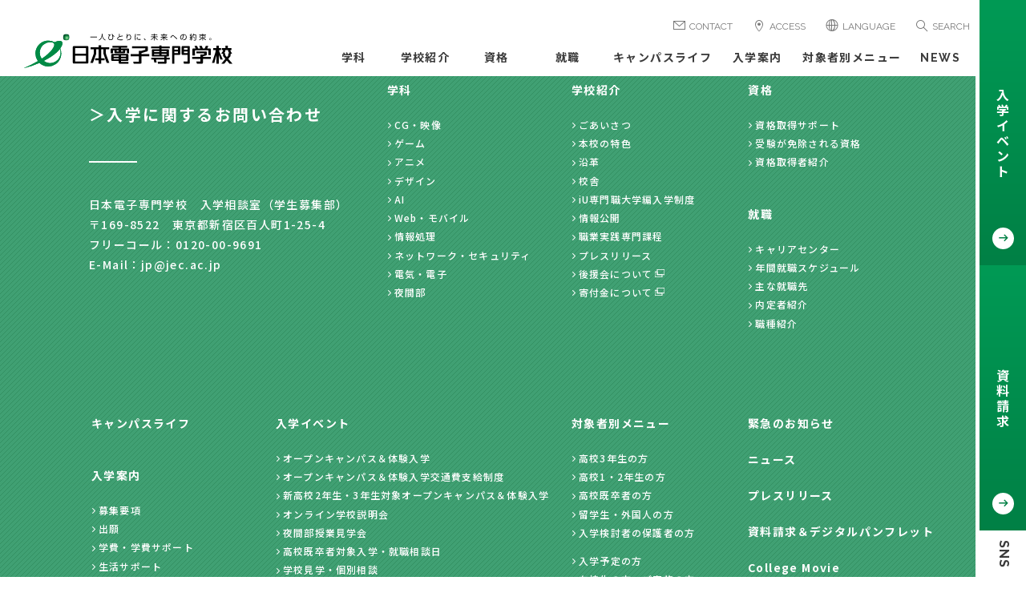

--- FILE ---
content_type: text/html; charset=UTF-8
request_url: https://www.jec.ac.jp/form-event/ol0728%E7%95%99%E5%AD%A6%E7%94%9F%E5%90%91%E3%81%91/
body_size: 73105
content:
<!doctype html>
<html lang="ja">

<head>
<!-- Google Tag Manager -->
<script>(function(w,d,s,l,i){w[l]=w[l]||[];w[l].push({'gtm.start':
new Date().getTime(),event:'gtm.js'});var f=d.getElementsByTagName(s)[0],
j=d.createElement(s),dl=l!='dataLayer'?'&l='+l:'';j.async=true;j.src=
'https://www.googletagmanager.com/gtm.js?id='+i+dl;f.parentNode.insertBefore(j,f);
})(window,document,'script','dataLayer','GTM-KSVPCJR');</script>
<!-- End Google Tag Manager -->
	
	<!-- metas -->
	<meta charset="UTF-8">
	<meta http-equiv="content-language" content="ja">
	<meta http-equiv="X-UA-Compatible" content="IE=edge">
	<meta name="keywords" content="">
	<meta name="viewport" content="width=device-width">
	<meta name="format-detection" content="telephone=no">
    <!-- font -->
	<link rel="preconnect" href="https://fonts.googleapis.com">
	<link rel="preconnect" href="https://fonts.gstatic.com" crossorigin>
	<link rel="preconnect" href="https://fonts.googleapis.com">
	<link rel="preconnect" href="https://fonts.gstatic.com" crossorigin>
	<link href="https://fonts.googleapis.com/css2?family=Manrope:wght@400;500;600;700&family=Noto+Sans+JP:wght@400;500;700&family=Raleway:wght@400;500;600;700&display=swap" rel="stylesheet">
	<!-- stylesheets -->
    <link rel="stylesheet" type="text/css" href="https://www.jec.ac.jp/wp-content/themes/jec/assets/css/icon.css?20260122203313">
	<link rel="stylesheet" type="text/css" href="https://www.jec.ac.jp/wp-content/themes/jec/assets/css/top.min.css?20260122203313">
    <link rel="stylesheet" href="https://www.jec.ac.jp/wp-content/themes/jec/assets/css/app.css?20260122203313">
    <link rel="stylesheet" href="https://www.jec.ac.jp/wp-content/themes/jec/assets/css/custom01.css?20260122203313">
    <link rel="stylesheet" href="https://www.jec.ac.jp/wp-content/themes/jec/assets/css/custom02.css?20260122203313">
    <link rel="stylesheet" href="https://www.jec.ac.jp/wp-content/themes/jec/assets/css/option.css?20260122203313">
    <link rel="stylesheet" href="https://www.jec.ac.jp/wp-content/themes/jec/assets/css/custom03_news.css?20260122203313">

	<!-- icon -->
	<link rel="icon" type="image/png" href="https://www.jec.ac.jp/wp-content/themes/jec/assets/img/favicon.ico">

	<!-- JavaScripts -->
		<script src="https://www.jec.ac.jp/wp-content/themes/jec/assets/js/jquery.js"></script>
	<script src="https://code.jquery.com/ui/1.11.4/jquery-ui.min.js"></script>
	<script src="https://www.jec.ac.jp/wp-content/themes/jec/assets/js/chatbot.js"></script>
	<meta name='robots' content='index, follow, max-image-preview:large, max-snippet:-1, max-video-preview:-1' />
	<style>img:is([sizes="auto" i], [sizes^="auto," i]) { contain-intrinsic-size: 3000px 1500px }</style>
	
	<!-- This site is optimized with the Yoast SEO plugin v26.3 - https://yoast.com/wordpress/plugins/seo/ -->
	<title>OL0728留学生向け - 日本電子専門学校</title>
	<link rel="canonical" href="https://www.jec.ac.jp/form-event/ol0728留学生向け/" />
	<meta property="og:locale" content="ja_JP" />
	<meta property="og:type" content="article" />
	<meta property="og:title" content="OL0728留学生向け - 日本電子専門学校" />
	<meta property="og:url" content="https://www.jec.ac.jp/form-event/ol0728留学生向け/" />
	<meta property="og:site_name" content="日本電子専門学校" />
	<meta property="article:publisher" content="https://www.facebook.com/nihondenshi/" />
	<meta property="article:modified_time" content="2023-07-14T07:32:34+00:00" />
	<meta name="twitter:card" content="summary_large_image" />
	<meta name="twitter:site" content="@nichiden1951" />
	<script type="application/ld+json" class="yoast-schema-graph">{"@context":"https://schema.org","@graph":[{"@type":"WebPage","@id":"https://www.jec.ac.jp/form-event/ol0728%e7%95%99%e5%ad%a6%e7%94%9f%e5%90%91%e3%81%91/","url":"https://www.jec.ac.jp/form-event/ol0728%e7%95%99%e5%ad%a6%e7%94%9f%e5%90%91%e3%81%91/","name":"OL0728留学生向け - 日本電子専門学校","isPartOf":{"@id":"https://www.jec.ac.jp/#website"},"datePublished":"2023-06-12T05:31:46+00:00","dateModified":"2023-07-14T07:32:34+00:00","breadcrumb":{"@id":"https://www.jec.ac.jp/form-event/ol0728%e7%95%99%e5%ad%a6%e7%94%9f%e5%90%91%e3%81%91/#breadcrumb"},"inLanguage":"ja","potentialAction":[{"@type":"ReadAction","target":["https://www.jec.ac.jp/form-event/ol0728%e7%95%99%e5%ad%a6%e7%94%9f%e5%90%91%e3%81%91/"]}]},{"@type":"BreadcrumbList","@id":"https://www.jec.ac.jp/form-event/ol0728%e7%95%99%e5%ad%a6%e7%94%9f%e5%90%91%e3%81%91/#breadcrumb","itemListElement":[{"@type":"ListItem","position":1,"name":"トップ","item":"https://www.jec.ac.jp/"},{"@type":"ListItem","position":2,"name":"OL0728留学生向け"}]},{"@type":"WebSite","@id":"https://www.jec.ac.jp/#website","url":"https://www.jec.ac.jp/","name":"日本電子専門学校","description":"一人ひとり、未来への約束。","publisher":{"@id":"https://www.jec.ac.jp/#organization"},"potentialAction":[{"@type":"SearchAction","target":{"@type":"EntryPoint","urlTemplate":"https://www.jec.ac.jp/?s={search_term_string}"},"query-input":{"@type":"PropertyValueSpecification","valueRequired":true,"valueName":"search_term_string"}}],"inLanguage":"ja"},{"@type":"Organization","@id":"https://www.jec.ac.jp/#organization","name":"学校法人電子学園","alternateName":"電子学園","url":"https://www.jec.ac.jp/","logo":{"@type":"ImageObject","inLanguage":"ja","@id":"https://www.jec.ac.jp/#/schema/logo/image/","url":"https://www.jec.ac.jp/wp-content/uploads/2023/06/03203639/jec-logo.png","contentUrl":"https://www.jec.ac.jp/wp-content/uploads/2023/06/03203639/jec-logo.png","width":1200,"height":630,"caption":"学校法人電子学園"},"image":{"@id":"https://www.jec.ac.jp/#/schema/logo/image/"},"sameAs":["https://www.facebook.com/nihondenshi/","https://x.com/nichiden1951","https://www.youtube.com/channel/UCShfqLU-Ifale_5aQdi7h7A"]}]}</script>
	<!-- / Yoast SEO plugin. -->


<link rel='dns-prefetch' href='//modules.promolayer.io' />
<link rel='dns-prefetch' href='//use.fontawesome.com' />
<script type="text/javascript" id="wpp-js" src="https://www.jec.ac.jp/wp-content/plugins/wordpress-popular-posts/assets/js/wpp.min.js?ver=7.3.6" data-sampling="1" data-sampling-rate="5" data-api-url="https://www.jec.ac.jp/wp-json/wordpress-popular-posts" data-post-id="14066" data-token="7a9cea2406" data-lang="0" data-debug="0"></script>
<script type="text/javascript">
/* <![CDATA[ */
window._wpemojiSettings = {"baseUrl":"https:\/\/s.w.org\/images\/core\/emoji\/15.0.3\/72x72\/","ext":".png","svgUrl":"https:\/\/s.w.org\/images\/core\/emoji\/15.0.3\/svg\/","svgExt":".svg","source":{"concatemoji":"https:\/\/www.jec.ac.jp\/wp-includes\/js\/wp-emoji-release.min.js?ver=6.7.4"}};
/*! This file is auto-generated */
!function(i,n){var o,s,e;function c(e){try{var t={supportTests:e,timestamp:(new Date).valueOf()};sessionStorage.setItem(o,JSON.stringify(t))}catch(e){}}function p(e,t,n){e.clearRect(0,0,e.canvas.width,e.canvas.height),e.fillText(t,0,0);var t=new Uint32Array(e.getImageData(0,0,e.canvas.width,e.canvas.height).data),r=(e.clearRect(0,0,e.canvas.width,e.canvas.height),e.fillText(n,0,0),new Uint32Array(e.getImageData(0,0,e.canvas.width,e.canvas.height).data));return t.every(function(e,t){return e===r[t]})}function u(e,t,n){switch(t){case"flag":return n(e,"\ud83c\udff3\ufe0f\u200d\u26a7\ufe0f","\ud83c\udff3\ufe0f\u200b\u26a7\ufe0f")?!1:!n(e,"\ud83c\uddfa\ud83c\uddf3","\ud83c\uddfa\u200b\ud83c\uddf3")&&!n(e,"\ud83c\udff4\udb40\udc67\udb40\udc62\udb40\udc65\udb40\udc6e\udb40\udc67\udb40\udc7f","\ud83c\udff4\u200b\udb40\udc67\u200b\udb40\udc62\u200b\udb40\udc65\u200b\udb40\udc6e\u200b\udb40\udc67\u200b\udb40\udc7f");case"emoji":return!n(e,"\ud83d\udc26\u200d\u2b1b","\ud83d\udc26\u200b\u2b1b")}return!1}function f(e,t,n){var r="undefined"!=typeof WorkerGlobalScope&&self instanceof WorkerGlobalScope?new OffscreenCanvas(300,150):i.createElement("canvas"),a=r.getContext("2d",{willReadFrequently:!0}),o=(a.textBaseline="top",a.font="600 32px Arial",{});return e.forEach(function(e){o[e]=t(a,e,n)}),o}function t(e){var t=i.createElement("script");t.src=e,t.defer=!0,i.head.appendChild(t)}"undefined"!=typeof Promise&&(o="wpEmojiSettingsSupports",s=["flag","emoji"],n.supports={everything:!0,everythingExceptFlag:!0},e=new Promise(function(e){i.addEventListener("DOMContentLoaded",e,{once:!0})}),new Promise(function(t){var n=function(){try{var e=JSON.parse(sessionStorage.getItem(o));if("object"==typeof e&&"number"==typeof e.timestamp&&(new Date).valueOf()<e.timestamp+604800&&"object"==typeof e.supportTests)return e.supportTests}catch(e){}return null}();if(!n){if("undefined"!=typeof Worker&&"undefined"!=typeof OffscreenCanvas&&"undefined"!=typeof URL&&URL.createObjectURL&&"undefined"!=typeof Blob)try{var e="postMessage("+f.toString()+"("+[JSON.stringify(s),u.toString(),p.toString()].join(",")+"));",r=new Blob([e],{type:"text/javascript"}),a=new Worker(URL.createObjectURL(r),{name:"wpTestEmojiSupports"});return void(a.onmessage=function(e){c(n=e.data),a.terminate(),t(n)})}catch(e){}c(n=f(s,u,p))}t(n)}).then(function(e){for(var t in e)n.supports[t]=e[t],n.supports.everything=n.supports.everything&&n.supports[t],"flag"!==t&&(n.supports.everythingExceptFlag=n.supports.everythingExceptFlag&&n.supports[t]);n.supports.everythingExceptFlag=n.supports.everythingExceptFlag&&!n.supports.flag,n.DOMReady=!1,n.readyCallback=function(){n.DOMReady=!0}}).then(function(){return e}).then(function(){var e;n.supports.everything||(n.readyCallback(),(e=n.source||{}).concatemoji?t(e.concatemoji):e.wpemoji&&e.twemoji&&(t(e.twemoji),t(e.wpemoji)))}))}((window,document),window._wpemojiSettings);
/* ]]> */
</script>
<style id='wp-emoji-styles-inline-css' type='text/css'>

	img.wp-smiley, img.emoji {
		display: inline !important;
		border: none !important;
		box-shadow: none !important;
		height: 1em !important;
		width: 1em !important;
		margin: 0 0.07em !important;
		vertical-align: -0.1em !important;
		background: none !important;
		padding: 0 !important;
	}
</style>
<link rel='stylesheet' id='gutenberg-pdfjs-css' href='https://www.jec.ac.jp/wp-content/plugins/pdfjs-viewer-shortcode/inc/../blocks/dist/style.css?ver=2.2.3' type='text/css' media='all' />
<link rel='stylesheet' id='wpvrfontawesome-css' href='https://use.fontawesome.com/releases/v6.5.1/css/all.css?ver=8.5.46' type='text/css' media='all' />
<link rel='stylesheet' id='panellium-css-css' href='https://www.jec.ac.jp/wp-content/plugins/wpvr/public/lib/pannellum/src/css/pannellum.css?ver=1' type='text/css' media='all' />
<link rel='stylesheet' id='videojs-css-css' href='https://www.jec.ac.jp/wp-content/plugins/wpvr/public/lib/pannellum/src/css/video-js.css?ver=1' type='text/css' media='all' />
<link rel='stylesheet' id='videojs-vr-css-css' href='https://www.jec.ac.jp/wp-content/plugins/wpvr/public/lib/videojs-vr/videojs-vr.css?ver=1' type='text/css' media='all' />
<link rel='stylesheet' id='owl-css-css' href='https://www.jec.ac.jp/wp-content/plugins/wpvr/public/css/owl.carousel.css?ver=8.5.46' type='text/css' media='all' />
<link rel='stylesheet' id='wpvr-css' href='https://www.jec.ac.jp/wp-content/plugins/wpvr/public/css/wpvr-public.css?ver=8.5.46' type='text/css' media='all' />
<link rel='stylesheet' id='wordpress-popular-posts-css-css' href='https://www.jec.ac.jp/wp-content/plugins/wordpress-popular-posts/assets/css/wpp.css?ver=7.3.6' type='text/css' media='all' />
<link rel='stylesheet' id='UserAccessManagerLoginForm-css' href='https://www.jec.ac.jp/wp-content/plugins/user-access-manager/assets/css/uamLoginForm.css?ver=2.2.25' type='text/css' media='screen' />
<script type="module" src="https://modules.promolayer.io/index.js" data-pluid="qjKpj7zp8gVFvCEmvIRQIAtNUW53" crossorigin async></script><script type="text/javascript" src="https://www.jec.ac.jp/wp-content/plugins/wpvr/public/lib/pannellum/src/js/pannellum.js?ver=1" id="panellium-js-js"></script>
<script type="text/javascript" src="https://www.jec.ac.jp/wp-content/plugins/wpvr/public/lib/pannellum/src/js/libpannellum.js?ver=1" id="panelliumlib-js-js"></script>
<script type="text/javascript" src="https://www.jec.ac.jp/wp-content/plugins/wpvr/public/js/video.js?ver=1" id="videojs-js-js"></script>
<script type="text/javascript" src="https://www.jec.ac.jp/wp-content/plugins/wpvr/public/lib/videojs-vr/videojs-vr.js?ver=1" id="videojsvr-js-js"></script>
<script type="text/javascript" src="https://www.jec.ac.jp/wp-content/plugins/wpvr/public/lib/pannellum/src/js/videojs-pannellum-plugin.js?ver=1" id="panelliumvid-js-js"></script>
<link rel="https://api.w.org/" href="https://www.jec.ac.jp/wp-json/" /><link rel="alternate" title="JSON" type="application/json" href="https://www.jec.ac.jp/wp-json/wp/v2/form-event/14066" /><link rel="EditURI" type="application/rsd+xml" title="RSD" href="https://www.jec.ac.jp/xmlrpc.php?rsd" />
<meta name="generator" content="WordPress 6.7.4" />
<link rel='shortlink' href='https://www.jec.ac.jp/?p=14066' />
<link rel="alternate" title="oEmbed (JSON)" type="application/json+oembed" href="https://www.jec.ac.jp/wp-json/oembed/1.0/embed?url=https%3A%2F%2Fwww.jec.ac.jp%2Fform-event%2Fol0728%25e7%2595%2599%25e5%25ad%25a6%25e7%2594%259f%25e5%2590%2591%25e3%2581%2591%2F" />
<link rel="alternate" title="oEmbed (XML)" type="text/xml+oembed" href="https://www.jec.ac.jp/wp-json/oembed/1.0/embed?url=https%3A%2F%2Fwww.jec.ac.jp%2Fform-event%2Fol0728%25e7%2595%2599%25e5%25ad%25a6%25e7%2594%259f%25e5%2590%2591%25e3%2581%2591%2F&#038;format=xml" />
            <style id="wpp-loading-animation-styles">@-webkit-keyframes bgslide{from{background-position-x:0}to{background-position-x:-200%}}@keyframes bgslide{from{background-position-x:0}to{background-position-x:-200%}}.wpp-widget-block-placeholder,.wpp-shortcode-placeholder{margin:0 auto;width:60px;height:3px;background:#dd3737;background:linear-gradient(90deg,#dd3737 0%,#571313 10%,#dd3737 100%);background-size:200% auto;border-radius:3px;-webkit-animation:bgslide 1s infinite linear;animation:bgslide 1s infinite linear}</style>
            		<style type="text/css" id="wp-custom-css">
			/**********/
/**下記概要は消して削除しないでください**/
/**********/



.youtube
{
  position: relative;
  width: 100%;
  padding-top: 56.25%;
  margin-bottom:7.5px;
}

.youtube iframe, .cke_iframe
{
  position: absolute;
  top: 0;
  right: 0;
  width: 100% !important;
  height: 100% !important;
}

/**********/
.sample-box {
    position: relative !important;
}
.sample-box img{
    width:50% !important;
}

/*.good {*/
.sample-box figure{
    position: absolute !important;
    display: flex !important;
    justify-content: flex-end;
    align-items: center;
    top: 10%;
    left: 40%;
}


/******/
.explain .leftarea img,.explain .rightarea img{
	max-width:100%;
	height:auto !important
}

.layout__caption{
	display:-webkit-box;
	display:-ms-flexbox;display:flex;
	-ms-flex-wrap:wrap;flex-wrap:wrap;
	-webkit-box-pack:justify;
	-ms-flex-pack:justify;
	justify-content:space-between;
	-webkit-box-align:"";
	-ms-flex-align:"";
	align-items:"";
	-ms-flex-line-pack:stretch;
	align-content:stretch;
}
.layout__caption .item{
	width:48%;margin-bottom:30px;
}

@media screen and (max-width: 991px){.layout__caption .item{width:100%}}

.layout__caption-alternate .item{
	display:-webkit-box;
	display:-ms-flexbox;
	display:flex;-ms-flex-wrap:wrap;
	flex-wrap:wrap;
	-webkit-box-pack:justify;
	-ms-flex-pack:justify;
	justify-content:space-between;
	-webkit-box-align:"";
	-ms-flex-align:"";align-items:"";
	-ms-flex-line-pack:stretch;
	align-content:stretch;
	margin-bottom:30px;width:100%;
}

.layout__caption-alternate .item:nth-child(odd) .leftarea{width:48%;-webkit-box-ordinal-group:3;-ms-flex-order:2;order:2}

@media screen and (max-width: 991px){.layout__caption-alternate .item:nth-child(odd) .leftarea{
	width:100%;
	-webkit-box-ordinal-group:2;
	-ms-flex-order:1;order:1;
	}}

.layout__caption-alternate .item:nth-child(odd) .rightarea{
	width:48%;-webkit-box-ordinal-group:
		2;-ms-flex-order:1;
	order:1;
}

@media screen and (max-width: 991px){.layout__caption-alternate .item:nth-child(odd) .rightarea{width:100%;-webkit-box-ordinal-group:3;-ms-flex-order:2;order:2}}

.layout__caption-alternate .leftarea{width:48%}

@media screen and (max-width: 991px){.layout__caption-alternate .leftarea{width:100%}}
.layout__caption-alternate .rightarea{width:48%}

@media screen and (max-width: 991px){.layout__caption-alternate .rightarea{width:100%}}


/******/
mark { font-style: initial; font-weight: initial; }
		</style>
		</head>

<body>
<!-- Google Tag Manager (noscript) -->
<noscript><iframe src="https://www.googletagmanager.com/ns.html?id=GTM-KSVPCJR"
height="0" width="0" style="display:none;visibility:hidden"></iframe></noscript>
<!-- End Google Tag Manager (noscript) -->
<div class="site-container">
		<header class="ghead" role="banner">
			<div class="logo">
				<h1><a href="https://www.jec.ac.jp"><img src="https://www.jec.ac.jp/wp-content/themes/jec/assets/img/logo.svg" alt="東京・新宿 | 日本電子専門学校"></a></h1>
			</div>
			<!-- /.logo -->
			<nav class="ghead__navi" role="navigation">
				<ul class="subnavi">
					<li><a href="https://www.jec.ac.jp/inquiry/"><i class="icon-mail"></i>Contact</a></li>
					<li><a href="https://www.jec.ac.jp/access/"><i class="icon-access"></i>Access</a></li>
					<li class="parent">
						<span><i class="icon-lang"></i><i class="icon-close"></i>Language</span>
						<div class="subMenu langMenu">
							<ul>
								<li class="h-active"><a href="https://www.jec.ac.jp/" class="cl-norewrite"><span>日本語</span></a></li>
								<li><a class="cl-norewrite" href="https://www-jec-ac-jp-e.athp.transer.com/" target="_blank">English</a></li>
								<li><a class="cl-norewrite" href="https://www-jec-ac-jp-c.athp.transer.com/" target="_blank">简体中文</a></li>
								<li><a class="cl-norewrite" href="https://www-jec-ac-jp-t.athp.transer.com/" target="_blank">繁體中文</a></li>
								<li><a class="cl-norewrite" href="https://www-jec-ac-jp-k.athp.transer.com/" target="_blank">한국어</a></li>
								<li><a class="cl-norewrite" href="https://www-jec-ac-jp-v.athp.transer.com/" target="_blank">Tiếng Việt</a></li>
								<li><a class="cl-norewrite" href="https://www-jec-ac-jp-id.athp.transer.com/" target="_blank">Indonesia</a></li>
								<li><a class="cl-norewrite" href="https://www-jec-ac-jp-th.athp.transer.com/" target="_blank">ภาษาไทย</a></li>
								<li><a class="cl-norewrite" href="https://www-jec-ac-jp-my.athp.transer.com/" target="_blank">မြန်မာ</a></li>
							</ul>
						</div>
						<!-- /.langMenu -->
					</li>
					<li class="parent">
						<span><i class="icon-loupe"></i><i class="icon-close"></i>Search</span>
						<div class="subMenu searchForm">
							<form action="https://www.jec.ac.jp" method="get">
								<input type="text" name="s" placeholder="SEARCH">
								<button><i class="icon-loupe"></i></button>
							</form>
						</div>
						<!-- /.searchForm -->
					</li>
				</ul>
				<!-- /.subnavi -->
				<ul class="gnavi">
					<li class="parent">
						<a href="https://www.jec.ac.jp/course/" class="parent-a">学科</a>
						<div class="submenuWrap submenuWrap-course">
							<div class="subMenu courseMenu">
								<div class="courseMenu__item">
									<div class="courseMenu__item--name course--cg">
										<div class="icon"><img src="https://www.jec.ac.jp/wp-content/themes/jec/assets/img/ico_cg.svg" alt=""></div>
										<!-- /.icon -->
										<div class="name"><a href="https://www.jec.ac.jp/course/cg/">CG・映像</a></div>
									</div>
									<!-- /.courseMenu__item--name -->
									<div class="courseMenu__item--subjects">
										<ul>
											<li><a href="https://www.jec.ac.jp/course/cg/ad/"><span>2年制／コンピュータグラフィックス科</span></a></li>
											<li><a href="https://www.jec.ac.jp/course/cg/av/"><span>2年制／CG映像制作科</span></a></li>
											<li><a href="https://www.jec.ac.jp/course/cg/au/"><span>3年制／コンピュータグラフィックス研究科</span></a></li>
										</ul>
									</div>
									<!-- /.courseMenu__item--subjects -->
								</div>
								<!-- /.courseMenu__item -->
								<div class="courseMenu__item">
									<div class="courseMenu__item--name course--game">
										<div class="icon"><img src="https://www.jec.ac.jp/wp-content/themes/jec/assets/img/ico_game.svg" alt=""></div>
										<!-- /.icon -->
										<div class="name"><a href="https://www.jec.ac.jp/course/game/">ゲーム</a></div>
									</div>
									<!-- /.courseMenu__item--name -->
									<div class="courseMenu__item--subjects">
										<ul>
											<li><a href="https://www.jec.ac.jp/course/game/cz"><span>4年制／高度ゲーム制作科</span></a></li>
											<li><a href="https://www.jec.ac.jp/course/game/cu/"><span>3年制／ゲーム制作研究科</span></a></li>
											<li><a href="https://www.jec.ac.jp/course/game/ci/"><span>2年制／ゲーム制作科</span></a></li>
											<li><a href="https://www.jec.ac.jp/course/game/cr/"><span>2年制／ゲーム企画科</span></a></li>
										</ul>
									</div>
									<!-- /.courseMenu__item--subjects -->
								</div>
								<!-- /.courseMenu__item -->
								<div class="courseMenu__item">
									<div class="courseMenu__item--name course--animation">
										<div class="icon"><img src="https://www.jec.ac.jp/wp-content/themes/jec/assets/img/ico_animation.svg" alt=""></div>
										<!-- /.icon -->
										<div class="name"><a href="https://www.jec.ac.jp/course/animation/">アニメ</a></div>
									</div>
									<!-- /.courseMenu__item--name -->
									<div class="courseMenu__item--subjects">
										<ul>
											<li><a href="https://www.jec.ac.jp/course/animation/ac/"><span>2年制／アニメーション科</span></a></li>
											<li><a href="https://www.jec.ac.jp/course/animation/ar/"><span>3年制／アニメーション研究科</span></a></li>
										</ul>
									</div>
									<!-- /.courseMenu__item--subjects -->
								</div>
								<!-- /.courseMenu__item -->
								<div class="courseMenu__item">
									<div class="courseMenu__item--name course--design">
										<div class="icon"><img src="https://www.jec.ac.jp/wp-content/themes/jec/assets/img/ico_design.svg" alt=""></div>
										<!-- /.icon -->
										<div class="name"><a href="https://www.jec.ac.jp/course/design/">デザイン</a></div>
									</div>
									<!-- /.courseMenu__item--name -->
									<div class="courseMenu__item--subjects">
										<ul>
											<li><a href="https://www.jec.ac.jp/course/design/ag/"><span>2年制／グラフィックデザイン科</span></a></li>
										</ul>
									</div>
									<!-- /.courseMenu__item--subjects -->
								</div>
								<!-- /.courseMenu__item -->
								<div class="courseMenu__item">
									<div class="courseMenu__item--name course--ai">
										<div class="icon"><img src="https://www.jec.ac.jp/wp-content/themes/jec/assets/img/ico_ai.svg" alt=""></div>
										<!-- /.icon -->
										<div class="name"><a href="https://www.jec.ac.jp/course/ai/">AI</a></div>
									</div>
									<!-- /.courseMenu__item--name -->
									<div class="courseMenu__item--subjects">
										<ul>
											<li><a href="https://www.jec.ac.jp/course/ai/ca/"><span>2年制／AIシステム科</span></a></li>
										</ul>
									</div>
									<!-- /.courseMenu__item--subjects -->
								</div>
								<!-- /.courseMenu__item -->
								<div class="courseMenu__item">
									<div class="courseMenu__item--name course--mobile">
										<div class="icon"><img src="https://www.jec.ac.jp/wp-content/themes/jec/assets/img/ico_mobile.svg" alt=""></div>
										<!-- /.icon -->
										<div class="name"><a href="https://www.jec.ac.jp/course/mobile/">Web・<br>モバイル</a></div>
									</div>
									<!-- /.courseMenu__item--name -->
									<div class="courseMenu__item--subjects">
										<ul>
											<li><a href="https://www.jec.ac.jp/course/mobile/aw/"><span>2年制／Webデザイン科</span></a></li>
											<li><a href="https://www.jec.ac.jp/course/mobile/cm/"><span>2年制／モバイルアプリケーション開発科</span></a></li>
										</ul>
									</div>
									<!-- /.courseMenu__item--subjects -->
								</div>
								<!-- /.courseMenu__item -->
								<div class="courseMenu__item">
									<div class="courseMenu__item--name course--it">
										<div class="icon"><img src="https://www.jec.ac.jp/wp-content/themes/jec/assets/img/ico_it.svg" alt=""></div>
										<!-- /.icon -->
										<div class="name"><a href="https://www.jec.ac.jp/course/it/">情報処理</a></div>
									</div>
									<!-- /.courseMenu__item--name -->
									<div class="courseMenu__item--subjects">
										<ul>
											<li><a href="https://www.jec.ac.jp/course/it/jk/"><span>2年制／DXスペシャリスト科</span></a></li>
											<li><a href="https://www.jec.ac.jp/course/it/jn/"><span>2年制／情報処理科</span></a></li>
											<li><a href="https://www.jec.ac.jp/course/it/jy/"><span>2年制／情報システム開発科 </span></a></li>
											<li><a href="https://www.jec.ac.jp/course/it/jz/"><span>3年制／高度情報処理科</span></a></li>
										</ul>
									</div>
									<!-- /.courseMenu__item--subjects -->
								</div>
								<!-- /.courseMenu__item -->
								<div class="courseMenu__item">
									<div class="courseMenu__item--name course--security">
										<div class="icon"><img src="https://www.jec.ac.jp/wp-content/themes/jec/assets/img/ico_security.svg" alt=""></div>
										<!-- /.icon -->
										<div class="name"><a href="https://www.jec.ac.jp/course/security/">ネットワーク・<br>セキュリティ</a></div>
									</div>
									<!-- /.courseMenu__item--name -->
									<div class="courseMenu__item--subjects">
										<ul>
											<li><a href="https://www.jec.ac.jp/course/security/cc/"><span>2年制／ネットワークセキュリティ科</span></a></li>
										</ul>
									</div>
									<!-- /.courseMenu__item--subjects -->
								</div>
								<!-- /.courseMenu__item -->
								<div class="courseMenu__item">
									<div class="courseMenu__item--name course--elec">
										<div class="icon"><img src="https://www.jec.ac.jp/wp-content/themes/jec/assets/img/ico_elec.svg" alt=""></div>
										<!-- /.icon -->
										<div class="name"><a href="https://www.jec.ac.jp/course/elec/">電気・電子</a></div>
									</div>
									<!-- /.courseMenu__item--name -->
									<div class="courseMenu__item--subjects">
										<ul>
											<li><a href="https://www.jec.ac.jp/course/elec/kj/"><span>2年制／電気工学科</span></a></li>
											<li><a href="https://www.jec.ac.jp/course/elec/kk/"><span>2年制／電気工事技術科</span></a></li>
											<li><a href="https://www.jec.ac.jp/course/elec/eo/"><span>2年制／電子応用工学科</span></a></li>
										</ul>
									</div>
									<!-- /.courseMenu__item--subjects -->
								</div>
								<!-- /.courseMenu__item -->
								<div class="courseMenu__item">
									<div class="courseMenu__item--name course--yakan">
										<div class="icon"><img src="https://www.jec.ac.jp/wp-content/themes/jec/assets/img/ico_yakan.svg" alt=""></div>
										<!-- /.icon -->
										<div class="name"><a href="https://www.jec.ac.jp/course/yakan/">夜間部</a></div>
									</div>
									<!-- /.courseMenu__item--name -->
									<div class="courseMenu__item--subjects">
										<ul>
											<li><a href="https://www.jec.ac.jp/course/yakan/yj/"><span>2年制／電気工学科</span></a></li>
											<li><a href="https://www.jec.ac.jp/course/yakan/yk/"><span>1年制／電気工事士科</span></a></li>
											<li><a href="https://www.jec.ac.jp/course/yakan/yn/"><span>2年制／情報処理科</span></a></li>
											<li><a href="https://www.jec.ac.jp/course/yakan/yc/"><span>2年制／ネットワークセキュリティ科 </span></a></li>
										</ul>
									</div>
									<!-- /.courseMenu__item--subjects -->
								</div>
								<!-- /.courseMenu__item -->
							</div>
							<!-- /.subMenu -->
						</div>
						<!-- /.submenuWrap -->
					</li>
					<li class="parent">
						<a href="https://www.jec.ac.jp/school-outline/" class="parent-a">学校紹介</a>
						<div class="submenuWrap submenuWrap-school-outline">
							<div class="subMenu targetMenu">
								<div class="targetMenu__item">
									<div class="targetMenu__item--name target1">
										<div class="name"><a href="https://www.jec.ac.jp/school-outline/message/">ごあいさつ</a></div>
									</div>
									<!-- /.targetMenu__item--name -->
								</div>
								<!-- /.targetMenu__item -->
								<div class="targetMenu__item">
									<div class="targetMenu__item--name target1">
										<div class="name"><a href="https://www.jec.ac.jp/school-outline/education/">本校の特色</a></div>
									</div>
									<!-- /.targetMenu__item--name -->
								</div>
								<!-- /.targetMenu__item -->
								<div class="targetMenu__item">
									<div class="targetMenu__item--name target1">
										<div class="name"><a href="https://www.jec.ac.jp/school-outline/outline/history/">沿革</a></div>
									</div>
									<!-- /.targetMenu__item--name -->
								</div>
								<!-- /.targetMenu__item -->
								<div class="targetMenu__item">
									<div class="targetMenu__item--name target1">
										<div class="name"><a href="https://www.jec.ac.jp/school-outline/outline/school-building/">校舎</a></div>
									</div>
									<!-- /.targetMenu__item--name -->
								</div>
								<!-- /.targetMenu__item -->
								<div class="targetMenu__item">
									<div class="targetMenu__item--name target1">
										<div class="name"><a href="https://www.jec.ac.jp/school-outline/college-transfer/">iU専門職大学<br>編入学制度</a></div>
									</div>
									<!-- /.targetMenu__item--name -->
								</div>
								<!-- /.targetMenu__item -->
								<div class="targetMenu__item">
									<div class="targetMenu__item--name target1">
										<div class="name"><a href="https://www.jec.ac.jp/school-outline/disclose/">情報公開</a></div>
									</div>
									<!-- /.targetMenu__item--name -->
								</div>
								<!-- /.targetMenu__item -->
								<div class="targetMenu__item">
									<div class="targetMenu__item--name target1">
										<div class="name"><a href="https://www.jec.ac.jp/school-outline/disclose/occupation-practice/">職業実践専門課程</a></div>
									</div>
									<!-- /.targetMenu__item--name -->
								</div>
								<!-- /.targetMenu__item -->
								<div class="targetMenu__item">
									<div class="targetMenu__item--name target1">
										<div class="name"><a href="https://www.jec.ac.jp/school-outline/pressrelease/">プレスリリース</a></div>
									</div>
									<!-- /.targetMenu__item--name -->
								</div>
								<!-- /.targetMenu__item -->
								<div class="targetMenu__item">
									<div class="targetMenu__item--name02 target1">
										<div class="name"><a href="https://www.denshigakuen.ac.jp/support/" class="name02-link" target="_blank">後援会について</a></div>
									</div>
									<!-- /.targetMenu__item--name -->
								</div>
								<!-- /.targetMenu__item -->
								<div class="targetMenu__item">
									<div class="targetMenu__item--name02 target1">
										<div class="name"><a href="https://www.denshigakuen.ac.jp/donation/" class="name02-link" target="_blank">寄付金について</a></div>
									</div>
									<!-- /.targetMenu__item--name -->
								</div>
							</div>
							<!-- /.subMenu -->
						</div>
						<!-- /.submenuWrap -->
					</li>

					<li class="parent">
						<a href="https://www.jec.ac.jp/licentiate/" class="parent-a">資格</a>
						<div class="submenuWrap submenuWrap-licentiate">
							<div class="subMenu targetMenu">
								<div class="targetMenu__item">
									<div class="targetMenu__item--name target1">
										<div class="name"><a href="https://www.jec.ac.jp/licentiate/support/">資格取得サポート</a></div>
									</div>
									<!-- /.targetMenu__item--name -->
								</div>
								<!-- /.targetMenu__item -->
								<div class="targetMenu__item">
									<div class="targetMenu__item--name target1">
										<div class="name"><a href="https://www.jec.ac.jp/licentiate/licentiate_exemption/">受験が免除される<br>資格</a></div>
									</div>
									<!-- /.targetMenu__item--name -->
								</div>
								<!-- /.targetMenu__item -->
								<div class="targetMenu__item">
									<div class="targetMenu__item--name target1">
										<div class="name"><a href="https://www.jec.ac.jp/licentiate/licentiate_student/">資格取得者紹介</a></div>
									</div>
									<!-- /.targetMenu__item--name -->
								</div>
								<!-- /.targetMenu__item -->
								<div class="targetMenu__item">
									<div class="targetMenu__item--name target1">
										<div class="name"><a href="https://www.jec.ac.jp/licentiate/#license01">関連資格紹介</a></div>
									</div>
									<!-- /.targetMenu__item--name -->
								</div>
								<!-- /.targetMenu__item -->
							</div>
							<!-- /.subMenu -->
						</div>
						<!-- /.submenuWrap -->
					</li>

					<li class="parent">
						<a href="https://www.jec.ac.jp/employment/" class="parent-a">就職</a>
						<div class="submenuWrap submenuWrap-employment">
							<div class="subMenu targetMenu">
								<div class="targetMenu__item">
									<div class="targetMenu__item--name target1">
										<div class="name"><a href="https://www.jec.ac.jp/employment/support/">キャリアセンター</a></div>
									</div>
									<!-- /.targetMenu__item--name -->
								</div>
								<!-- /.targetMenu__item -->
								<div class="targetMenu__item">
									<div class="targetMenu__item--name target1">
										<div class="name"><a href="https://www.jec.ac.jp/employment/schedule/">年間就職<br>スケジュール</a></div>
									</div>
									<!-- /.targetMenu__item--name -->
								</div>
								<!-- /.targetMenu__item -->
								<div class="targetMenu__item">
									<div class="targetMenu__item--name target1">
										<div class="name"><a href="https://www.jec.ac.jp/employment/job/">主な就職先</a></div>
									</div>
									<!-- /.targetMenu__item--name -->
								</div>
								<!-- /.targetMenu__item -->
								<div class="targetMenu__item">
									<div class="targetMenu__item--name target1">
										<div class="name"><a href="https://www.jec.ac.jp/employment/informal/">内定者紹介</a></div>
									</div>
									<!-- /.targetMenu__item--name -->
								</div>
								<div class="targetMenu__item">
									<div class="targetMenu__item--name target1">
										<div class="name"><a href="https://www.jec.ac.jp/employment/referral/">職種紹介</a></div>
									</div>
									<!-- /.targetMenu__item--name -->
								</div>
							</div>
							<!-- /.subMenu -->
						</div>
						<!-- /.submenuWrap -->
					</li>

					<li class="parent-none"><a href="https://www.jec.ac.jp/life/">キャンパスライフ</a></li>

					<li class="parent">
						<a href="https://www.jec.ac.jp/entrance/" class="parent-a">入学案内</a>
						<div class="submenuWrap submenuWrap-entrance">
							<div class="subMenu targetMenu">
								<div class="targetMenu__item">
									<div class="targetMenu__item--name target1">
										<div class="name"><a href="https://www.jec.ac.jp/entrance/guideline/">募集要項</a></div>
									</div>
									<!-- /.targetMenu__item--name -->
								</div>
								<!-- /.targetMenu__item -->
								<div class="targetMenu__item">
									<div class="targetMenu__item--name target1">
										<div class="name"><a href="https://www.jec.ac.jp/entrance/application/">出願</a></div>
									</div>
									<!-- /.targetMenu__item--name -->
								</div>
								<!-- /.targetMenu__item -->
								<div class="targetMenu__item">
									<div class="targetMenu__item--name target1">
										<div class="name"><a href="https://www.jec.ac.jp/entrance/support/">学費</a></div>
									</div>
									<!-- /.targetMenu__item--name -->
								</div>
								<!-- /.targetMenu__item -->
								<div class="targetMenu__item">
									<div class="targetMenu__item--name target1">
										<div class="name"><a href="https://www.jec.ac.jp/entrance/support/original/">学費サポート<br>（本校独自）</a></div>
									</div>
									<!-- /.targetMenu__item--name -->
								</div>
								<!-- /.targetMenu__item -->
								<div class="targetMenu__item">
									<div class="targetMenu__item--name target1">
										<div class="name"><a href="https://www.jec.ac.jp/entrance/support/other/">学費サポート<br>（その他）</a></div>
									</div>
									<!-- /.targetMenu__item--name -->
								</div>
								<!-- /.targetMenu__item -->
								<div class="targetMenu__item">
									<div class="targetMenu__item--name target2">
										<div class="name"><a href="https://www.jec.ac.jp/entrance/foreign_guideline/?active-tab=tab-1">留学生 募集要項</a></div>
									</div>
									<!-- /.targetMenu__item--name -->
								</div>
								<!-- /.targetMenu__item -->
								<div class="targetMenu__item">
									<div class="targetMenu__item--name target2">
										<div class="name"><a href="https://www.jec.ac.jp/entrance/foreign_guideline/?active-tab=tab-2">留学生 出願</a></div>
									</div>
									<!-- /.targetMenu__item--name -->
								</div>
								<!-- /.targetMenu__item -->
								<div class="targetMenu__item">
									<div class="targetMenu__item--name target2">
										<div class="name"><a href="https://www.jec.ac.jp/entrance/foreign_guideline/?active-tab=tab-3">留学生<br>学費・学費サポート</a></div>
									</div>
									<!-- /.targetMenu__item--name -->
								</div>
								<!-- /.targetMenu__item -->
								<div class="targetMenu__item">
									<div class="targetMenu__item--name target1">
										<div class="name"><a href="https://www.jec.ac.jp/entrance/dormitory/">生活サポート<br>(日本人・留学生)</a></div>
									</div>
									<!-- /.targetMenu__item--name -->
								</div>

							</div>
							<!-- /.subMenu -->
						</div>
						<!-- /.submenuWrap -->
					</li>

					<li class="parent">
						<a href="" onclick="return false">対象者別メニュー</a>
						<div class="submenuWrap submenuWrap-guideline">
							<div class="subMenu targetMenu">
								<div class="targetMenu__item">
									<div class="targetMenu__item--name target1">
										<div class="name"><a href="https://www.jec.ac.jp/high_school_3/">高校3年生の方</a></div>
									</div>
									<!-- /.targetMenu__item--name -->
								</div>
								<!-- /.targetMenu__item -->
								<div class="targetMenu__item">
									<div class="targetMenu__item--name target1">
										<div class="name"><a href="https://www.jec.ac.jp/high_school_1_2/">高校1・2年生の方</a></div>
									</div>
									<!-- /.targetMenu__item--name -->
								</div>
								<!-- /.targetMenu__item -->
								<div class="targetMenu__item">
									<div class="targetMenu__item--name target1">
										<div class="name"><a href="https://www.jec.ac.jp/career2/">高校既卒者の方</a></div>
									</div>
									<!-- /.targetMenu__item--name -->
								</div>
								<!-- /.targetMenu__item -->
								<div class="targetMenu__item">
									<div class="targetMenu__item--name target1">
										<div class="name"><a href="https://www.jec.ac.jp/foreign/">留学生・外国人の方</a></div>
									</div>
									<!-- /.targetMenu__item--name -->
								</div>
								<!-- /.targetMenu__item -->
								<div class="targetMenu__item">
									<div class="targetMenu__item--name target1">
										<div class="name"><a href="https://www.jec.ac.jp/school-outline/guardians/">入学検討者の<br>保護者の方</a></div>
									</div>
									<!-- /.targetMenu__item--name -->
								</div>
								<!-- /.targetMenu__item -->	
								<div class="targetMenu__item">									
									<div class="targetMenu__item--name target2">
										<div class="name"><a href="https://www.jec.ac.jp/school-outline/prospective-students/">入学予定の方</a></div>
									</div>			
								<!-- /.targetMenu__item--name -->	
								</div> 
								
								<!-- /.targetMenu__item -->
								<div class="targetMenu__item">
									<div class="targetMenu__item--name target2">
										<div class="name"><a href="https://www.jec.ac.jp/school-outline/current-student/">在校生の方・ご家族の方</a></div>
									</div>
									<!-- /.targetMenu__item--name -->
								</div>
								<!-- /.targetMenu__item -->
								<div class="targetMenu__item">
									<div class="targetMenu__item--name target2">
										<div class="name"><a href="https://www.jec.ac.jp/school-outline/graduate/">卒業生の方</a></div>
									</div>
									<!-- /.targetMenu__item--name -->
								</div>
								<!-- /.targetMenu__item -->
								<div class="targetMenu__item">
									<div class="targetMenu__item--name target2">
										<div class="name"><a href="https://www.jec.ac.jp/school-outline/teachers/">高等学校教員の方</a></div>
									</div>
									<!-- /.targetMenu__item--name -->
								</div>
								<!-- /.targetMenu__item -->
								<div class="targetMenu__item">
									<div class="targetMenu__item--name target2">
										<div class="name"><a href="https://www.jec.ac.jp/school-outline/jp-language/">日本語学校教員の方</a></div>
									</div>
									<!-- /.targetMenu__item--name -->
								</div>
								<!-- /.targetMenu__item -->
								<div class="targetMenu__item">
									<div class="targetMenu__item--name target2">
										<div class="name"><a href="https://www.jec.ac.jp/school-outline/press/">企業・プレス関係の方</a></div>
									</div>
									<!-- /.targetMenu__item--name -->
								</div>
								<!-- /.targetMenu__item -->
								<div class="targetMenu__item">
									<div class="targetMenu__item--name target3">
										<div class="name"><a href="https://www.jec.ac.jp/recruitment/">採用情報</a></div>
									</div>
									<!-- /.targetMenu__item--name -->
								</div>
								<!-- /.targetMenu__item -->
							</div>
							<!-- /.subMenu -->
						</div>
						<!-- /.submenuWrap -->
					</li>
					<li class="parent-none"><a href="https://www.jec.ac.jp/collegenews/">NEWS</a></li>
				</ul>
				<!-- /.gnavi -->
			</nav>
			<!-- /.gheadNavi -->
		</header>
		<!-- /.ghead -->
		<div class="sphead">
			<div class="sphead__inner">
				<div class="logo">
					<a href="https://www.jec.ac.jp"><img src="https://www.jec.ac.jp/wp-content/themes/jec/assets/img/logo.svg" alt="東京・新宿 | 日本電子専門学校"></a>
				</div>
				<!-- /.logo -->
				<div class="navi">
					<ul>
						<li class="parent target">
							<div class="parent_ac">
								<span>対象者別<br>メニュー</span>
								<i class="icon-close"></i>
							</div>
							<div class="subMenu">
								<ul>
									<li><a href="https://www.jec.ac.jp/high_school_3/">高校3年生の方</a></li>
									<li><a href="https://www.jec.ac.jp/high_school_1_2/">高校1・2年生の方</a></li>
									<li><a href="https://www.jec.ac.jp/career2/">高校既卒者の方</a></li>
									<li><a href="https://www.jec.ac.jp/foreign/">留学生・外国人の方</a></li>
									<li><a href="https://www.jec.ac.jp/school-outline/guardians/">入学検討者の<br>保護者の方</a></li>
									<!--<li><a href="</*?php echo home_url(); ?>/school-outline/prospective-students/">入学予定の方</a></li>-->
									<li><a href="https://www.jec.ac.jp/school-outline/current-student/">在校生の方・ご家族の方</a></li>
									<li><a href="https://www.jec.ac.jp/school-outline/graduate/">卒業生の方</a></li>
									<li><a href="https://www.jec.ac.jp/school-outline/teachers/">高等学校教員の方</a></li>
									<li><a href="https://www.jec.ac.jp/school-outline/jp-language/">日本語教育機関の方</a></li>
									<li class="noborder"><a href="https://www.jec.ac.jp/school-outline/press/">企業・プレス関係の方</a></li>
									<li class="noborder"><a href="https://www.jec.ac.jp/recruitment/">採用情報</a></li>
								</ul>
							</div>
							<!-- /.subMenu -->
						</li>
						<li class="parent search">
							<div class="parent_ac">
								<span><i class="icon-loupe"></i></span>
								<i class="icon-close"></i>
							</div>
							<div class="subMenu">
								<div class="searchForm">
									<form action="https://www.jec.ac.jp" method="get">
										<input type="text" name="s" placeholder="SEARCH">
										<button><i class="icon-loupe"></i></button>
									</form>
								</div>
								<!-- /.searchForm -->
							</div>
							<!-- /.subMenu -->
						</li>
					</ul>
				</div>
				<!-- /.navi -->
			</div>
			<!-- /.sphead__inner -->
			<div class="naviTggle">
				<span></span>
				<span></span>
				<span></span>
			</div>
			<!-- /.naviTggle -->
		</div>
		<!-- /.sphead -->
		<div class="drawerMenu">
			<div class="drawerMenu__inner">
				<nav class="sitemapMenu">
					<ul class="sns">
									<li><span class="en">SNS</span></li>
									<li><a href="https://www.instagram.com/nichiden1951/" target="_blank">	<img src="https://www.jec.ac.jp/wp-content/themes/jec/assets/img/sns-instagram.svg" alt=""></a></li>
									<li><a href="https://twitter.com/nichiden1951" target="_blank"><img src="https://www.jec.ac.jp/wp-content/themes/jec/assets/img/sns-twitter.svg" alt=""></a></li>
									<li><a href="https://www.facebook.com/nihondenshi/" target="_blank"><img src="https://www.jec.ac.jp/wp-content/themes/jec/assets/img/sns-facebook.svg" alt=""></a></li>
									<li><a href="https://www.youtube.com/channel/UCShfqLU-Ifale_5aQdi7h7A" target="_blank">	<img src="https://www.jec.ac.jp/wp-content/themes/jec/assets/img/sns-youtube.svg" alt=""></a></li>
									<li><a href="https://page.line.me/wnw8985b?openQrModal=true" target="_blank"><img src="https://www.jec.ac.jp/wp-content/themes/jec/assets/img/sns-line.svg" alt=""></a></li>
								</ul>
							<!-- /.sns -->
					<ul class="parents">
						<li class="parent">
							<a href="https://www.jec.ac.jp/course/" class="title">学科</a>
							<div class="tgl"><i class="icon-plus"></i><i class="icon-minus"></i></div>
							<!-- /.tgl -->
							<div class="submenu submenu--course">
								<ul>
									<li>
										<a href="https://www.jec.ac.jp/course/cg/">
											<div class="icon"><img src="https://www.jec.ac.jp/wp-content/themes/jec/assets/img/ico_cg.svg" alt=""></div>CG・映像
										</a>
									</li>
									<li>
										<a href="https://www.jec.ac.jp/course/game/">
											<div class="icon"><img src="https://www.jec.ac.jp/wp-content/themes/jec/assets/img/ico_game.svg" alt=""></div>ゲーム
										</a>
									</li>
									<li>
										<a href="https://www.jec.ac.jp/course/animation/">
											<div class="icon"><img src="https://www.jec.ac.jp/wp-content/themes/jec/assets/img/ico_animation.svg" alt=""></div>アニメ
										</a>
									</li>
									<li>
										<a href="https://www.jec.ac.jp/course/design/">
											<div class="icon"><img src="https://www.jec.ac.jp/wp-content/themes/jec/assets/img/ico_design.svg" alt=""></div>デザイン
										</a>
									</li>
									<li>
										<a href="https://www.jec.ac.jp/course/ai/">
											<div class="icon"><img src="https://www.jec.ac.jp/wp-content/themes/jec/assets/img/ico_ai.svg" alt=""></div>AI
										</a>
									</li>
									<li>
										<a href="https://www.jec.ac.jp/course/mobile/">
											<div class="icon"><img src="https://www.jec.ac.jp/wp-content/themes/jec/assets/img/ico_mobile.svg" alt=""></div>Web・モバイル
										</a>
									</li>
									<li>
										<a href="https://www.jec.ac.jp/course/it/">
											<div class="icon"><img src="https://www.jec.ac.jp/wp-content/themes/jec/assets/img/ico_it.svg" alt=""></div>情報処理
										</a>
									</li>
									<li>
										<a href="https://www.jec.ac.jp/course/security/">
											<div class="icon"><img src="https://www.jec.ac.jp/wp-content/themes/jec/assets/img/ico_security.svg" alt=""></div>ネットワーク・<br>セキュリティ
										</a>
									</li>
									<li class="noborder">
										<a href="https://www.jec.ac.jp/course/elec/">
											<div class="icon"><img src="https://www.jec.ac.jp/wp-content/themes/jec/assets/img/ico_elec.svg" alt=""></div>電気・電子
										</a>
									</li>
									<li class="noborder">
										<a href="https://www.jec.ac.jp/course/yakan/">
											<div class="icon"><img src="https://www.jec.ac.jp/wp-content/themes/jec/assets/img/ico_yakan.svg" alt=""></div>夜間部
										</a>
									</li>
								</ul>
							</div>
							<!-- /.submenu -->
						</li>
						<li class="parent">
							<a href="https://www.jec.ac.jp/school-outline/" class="title">学校紹介</a>
							<div class="tgl"><i class="icon-plus"></i><i class="icon-minus"></i></div>
							<!-- /.tgl -->
							<div class="submenu">
								<ul>
									<li><a href="https://www.jec.ac.jp/school-outline/message/">ごあいさつ</a></li>
									<li><a href="https://www.jec.ac.jp/school-outline/education/">本校の特色</a></li>
									<li><a href="https://www.jec.ac.jp/school-outline/outline/history/">沿革</a></li>
									<li><a href="https://www.jec.ac.jp/school-outline/outline/school-building/">校舎</a></li>
									<li><a href="https://www.jec.ac.jp/school-outline/college-transfer/">iU専門職大学<br>編入学制度</a></li>
									<li><a href="https://www.jec.ac.jp/school-outline/disclose/">情報公開</a></li>
									<li><a href="https://www.jec.ac.jp/school-outline/disclose/occupation-practice/">職業実践専門課程</a></li>
									<li><a href="https://www.jec.ac.jp/school-outline/pressrelease/">プレスリリース</a></li>
									<li><a href="https://www.denshigakuen.ac.jp/support/" class="blank" target="_blank">後援会について</a></li>
									<li class="noborder"><a href="https://www.denshigakuen.ac.jp/donation/" class="blank" target="_blank">寄付金について</a></li>
								</ul>
							</div>
							<!-- /.submenu -->
						</li>
						<li class="parent">
							<a href="https://www.jec.ac.jp/licentiate/" class="title">資格</a>
							<div class="tgl"><i class="icon-plus"></i><i class="icon-minus"></i></div>
							<!-- /.tgl -->
							<div class="submenu">
								<ul>
									<li><a href="https://www.jec.ac.jp/licentiate/support/">資格取得サポート</a></li>
									<li><a href="https://www.jec.ac.jp/licentiate/licentiate_exemption/">受験が免除される<br>資格</a></li>
									<li class="noborder"><a href="https://www.jec.ac.jp/licentiate/licentiate_student/">資格取得者紹介</a></li>
									<li class="noborder"><a href="https://www.jec.ac.jp/licentiate/#license01">関連資格紹介</a></li>
								</ul>
							</div>
							<!-- /.submenu -->
						</li>
						<li class="parent">
							<a href="https://www.jec.ac.jp/employment/" class="title">就職</a>
							<div class="tgl"><i class="icon-plus"></i><i class="icon-minus"></i></div>
							<!-- /.tgl -->
							<div class="submenu">
								<ul>
									<li><a href="https://www.jec.ac.jp/employment/support/">キャリアセンター</a></li>
									<li><a href="https://www.jec.ac.jp/employment/schedule/">年間就職<br>スケジュール</a></li>
									<li><a href="https://www.jec.ac.jp/employment/job/">主な就職先</a></li>
									<li><a href="https://www.jec.ac.jp/employment/informal/">内定者紹介</a></li>
									<li class="noborder"><a href="https://www.jec.ac.jp/employment/referral/">職種紹介</a></li>
								</ul>
							</div>
							<!-- /.submenu -->
						</li>
						<li class="parent single"><a href="https://www.jec.ac.jp/life/">キャンパスライフ</a></li>
						<li class="parent">
							<a href="https://www.jec.ac.jp/entrance/" class="title">入学案内</a>
							<div class="tgl"><i class="icon-plus"></i><i class="icon-minus"></i></div>
							<!-- /.tgl -->
							<div class="submenu">
								<ul>
									<li><a href="https://www.jec.ac.jp/entrance/guideline/">募集要項</a></li>
									<li><a href="https://www.jec.ac.jp/entrance/application/">出願</a></li>
									<li><a href="https://www.jec.ac.jp/entrance/support/">学費</a></li>
									<li><a href="https://www.jec.ac.jp/entrance/support/original/">学費サポート<br>（本校独自）</a></li>
									<li><a href="https://www.jec.ac.jp/entrance/support/other/">学費サポート<br>（その他）</a></li>
									<li><a href="https://www.jec.ac.jp/entrance/dormitory/">生活サポート<br>（日本人・留学生）</a></li>
									<li><a href="https://www.jec.ac.jp/entrance/foreign_guideline/?active-tab=tab-1">留学生　募集要項</a></li>
									<li><a href="https://www.jec.ac.jp/entrance/foreign_guideline/?active-tab=tab-2">留学生　出願</a></li>
									<li class="noborder"><a href="https://www.jec.ac.jp/entrance/foreign_guideline/?active-tab=tab-3">留学生<br>学費・学費サポート</a></li>								
								</ul>
							</div>
							<!-- /.submenu -->
						</li>
						<li class="parent">
							<a href="https://www.jec.ac.jp/event/" class="title">入学イベント</a>
							<div class="tgl"><i class="icon-plus"></i><i class="icon-minus"></i></div>
							<!-- /.tgl -->
							<div class="submenu">
								<ul>
								<li class="full"><a href="https://www.jec.ac.jp/event/oc/">オープンキャンパス＆体験入学</a></li>
								<li class="full"><a href="https://www.jec.ac.jp/event/high_school_3_2/">新高校2年生・3年生対象オープンキャンパス＆体験入学</a></li>
								<li class="full"><a href="https://www.jec.ac.jp/event/oc_te/">オープンキャンパス＆体験入学交通費支給制度</a></li>
								<li><a href="https://www.jec.ac.jp/event/online/">オンライン学校説明会</a></li>
								<li><a href="https://www.jec.ac.jp/event/night_class_visit/">夜間部授業見学会</a></li>
								<li class="full"><a href="https://www.jec.ac.jp/event/briefing/">高校既卒者対象入学・就職相談日</a></li>
								<li class="noborder"><a href="https://www.jec.ac.jp/event/school-visitation/">学校見学・個別相談</a></li>
								<li class="noborder"><a href="https://www.jec.ac.jp/event/school-visitation-online/">オンライン<br>個別相談会</a></li>
																</ul>
							</div>
							<!-- /.submenu -->
						</li>
						<li class="parent">
							<span>対象者別メニュー</span>
							<div class="tgl"><i class="icon-plus"></i><i class="icon-minus"></i></div>
							<!-- /.tgl -->
							<div class="submenu">
								<ul>
									<li><a href="https://www.jec.ac.jp/high_school_3/">高校3年生の方</a></li>
									<li><a href="https://www.jec.ac.jp/high_school_1_2/">高校1・2年生の方</a></li>
									<li><a href="https://www.jec.ac.jp/career2/">高校既卒者の方</a></li>
									<li><a href="https://www.jec.ac.jp/foreign/">留学生・外国人の方</a></li>
									<li><a href="https://www.jec.ac.jp/school-outline/guardians/">入学検討者の<br>保護者の方</a></li>
									<li><a href="https://www.jec.ac.jp/school-outline/prospective-students/">入学予定の方</a></li>
									<li><a href="https://www.jec.ac.jp/school-outline/current-student/">在校生の方・ご家族の方</a></li>
									<li><a href="https://www.jec.ac.jp/school-outline/graduate/">卒業生の方</a></li>
									<li><a href="https://www.jec.ac.jp/school-outline/teachers/">高等学校教員の方</a></li>
									<li><a href="https://www.jec.ac.jp/school-outline/jp-language/">日本語教育機関の方</a></li>
									<li class="noborder"><a href="https://www.jec.ac.jp/school-outline/press/">企業・プレス関係の方</a></li>
									<li class="noborder"><a href="https://www.jec.ac.jp/recruitment/">採用情報</a></li>
								</ul>
							</div>
							<!-- /.submenu -->
						</li>
					</ul>
					<ul class="single">
						<li><a href="https://www.jec.ac.jp/urgent-news/">緊急ニュース</a></li>
						<li><a href="https://www.jec.ac.jp/collegenews/">ニュース</a></li>
						<li><a href="https://www.jec.ac.jp/school-outline/pressrelease/">プレスリリース</a></li>
						<li><a href="https://www.jec.ac.jp/request/">資料請求＆デジタル<br>パンフレット</a></li>
						<li><a href="https://www.jec.ac.jp/movie-news/">College Movie</a></li>
						<li><a href="https://www.jec.ac.jp/qanda/">よくある質問</a></li>
						<li><a href="https://www.jec.ac.jp/access/">交通アクセス</a></li>
						<li><a href="https://www.jec.ac.jp/inquiry/">お問い合わせ</a></li>
						<li class="noborder"><a href="https://www.jec.ac.jp/privacy-policy/">サイトポリシー</a></li>
						<li class="noborder"><a href="https://www.jec.ac.jp/privacy-policy/">プライバシーポリシー</a></li>
					</ul>
					<ul class="lang">
						<li class="parent">
							<span class="language-flex"><i class="icon-lang">Language</i><a href="https://www.jec.ac.jp/" class="cl-norewrite"><span>日本語</span></a></span>
							<div class="tgl"><i class="icon-plus"></i><i class="icon-minus"></i></div>
							<div class="submenu">
								<ul>
								<li><a class="cl-norewrite" href="https://www-jec-ac-jp-e.athp.transer.com/" target="_blank">English</a></li>
								<li><a class="cl-norewrite" href="https://www-jec-ac-jp-c.athp.transer.com/" target="_blank">简体中文</a></li>
								<li><a class="cl-norewrite" href="https://www-jec-ac-jp-t.athp.transer.com/" target="_blank">繁體中文</a></li>
								<li><a class="cl-norewrite" href="https://www-jec-ac-jp-k.athp.transer.com/" target="_blank">한국어</a></li>
								<li><a class="cl-norewrite" href="https://www-jec-ac-jp-v.athp.transer.com/" target="_blank">Tiếng Việt</a></li>
								<li><a class="cl-norewrite" href="https://www-jec-ac-jp-id.athp.transer.com/" target="_blank">Indonesia</a></li>
								<li><a class="cl-norewrite" href="https://www-jec-ac-jp-th.athp.transer.com/" target="_blank">ภาษาไทย</a></li>
								<li><a class="cl-norewrite" href="https://www-jec-ac-jp-my.athp.transer.com/" target="_blank">မြန်မာ</a></li>
								</ul>
							</div>
							<!-- /.submenu -->
						</li>
					</ul>
					<!-- /.lang -->
				</nav>
				<!-- /.sitemapMenu -->
			</div>
			<!-- /.drawerMenu__inner -->
		</div>
		<!-- /.drawerMenu -->


<div id="pagetop" class="pagetop"><span><img src="https://www.jec.ac.jp/wp-content/themes/jec/assets/img/pagetop.svg" alt=""></span></div>
<footer class="gfoot" role="contentinfo">
	<div class="gfoot__inner">
		<div class="fnavi">
			<div class="fnavi__item contactInfo">
			
			　　<!-- 横溝が修正した部分です（0729）
				<div class="title"><a href="< ?php echo home_url(); ?>/inquiry/contact/">＞入学に関するお問い合わせ</a></div>
				-->
				<div class="title"><a href="https://www.jec.ac.jp/inquiry">＞入学に関するお問い合わせ</a></div>
				
				<!-- /.title -->
				<p>日本電子専門学校　入学相談室（学生募集部）<br>
					〒169-8522　東京都新宿区百人町1-25-4<br>
					フリーコール：0120-00-9691<br>
					E-Mail：jp@jec.ac.jp</p>
			</div>
			<!-- /.fnavi__item -->
			<div class="fnavi__item departmentMenu">
				<ul>
					<li class="parent"> <a href="https://www.jec.ac.jp/course/" class="title">学科</a> <span class="tgl"><i class="icon-plus"></i><i class="icon-minus"></i></span>
						<ul>
							<li><a href="https://www.jec.ac.jp/course/cg/">CG・映像</a></li>
							<li><a href="https://www.jec.ac.jp/course/game/">ゲーム</a></li>
							<li><a href="https://www.jec.ac.jp/course/animation/">アニメ</a></li>
							<li><a href="https://www.jec.ac.jp/course/design/">デザイン</a></li>
							<li><a href="https://www.jec.ac.jp/course/ai/">AI</a></li>
							<li><a href="https://www.jec.ac.jp/course/mobile/">Web・モバイル</a></li>
							<li><a href="https://www.jec.ac.jp/course/it/">情報処理</a></li>
							<li><a href="https://www.jec.ac.jp/course/security/">ネットワーク・セキュリティ</a></li>
							<li><a href="https://www.jec.ac.jp/course/elec/">電気・電子</a></li>
							<li><a href="https://www.jec.ac.jp/course/yakan/">夜間部</a></li>
						</ul>
					</li>
				</ul>
			</div>
			<!-- /.fnavi__item -->
			<div class="fnavi__item overviewMenu">
				<ul>
					<li class="parent"> <a href="https://www.jec.ac.jp/school-outline/" class="title">学校紹介</a> <span class="tgl"><i class="icon-plus"></i><i class="icon-minus"></i></span>
						<ul>
							<li><a href="https://www.jec.ac.jp/school-outline/message/">ごあいさつ</a></li>
							<li><a href="https://www.jec.ac.jp/school-outline/education/">本校の特色</a></li>
							<li><a href="https://www.jec.ac.jp/school-outline/outline/history/">沿革</a></li>
							<li><a href="https://www.jec.ac.jp/school-outline/outline/school-building/">校舎</a></li>
							<li><a href="https://www.jec.ac.jp/school-outline/college-transfer/">iU専門職大学編入学制度</a></li>
							<li><a href="https://www.jec.ac.jp/school-outline/disclose/">情報公開</a></li>
							<li><a href="https://www.jec.ac.jp/school-outline/disclose/occupation-practice/">職業実践専門課程</a></li>
							<li><a href="https://www.jec.ac.jp/school-outline/pressrelease/">プレスリリース</a></li>
							<li><a href="https://www.denshigakuen.ac.jp/support/" class="blank" target="_blank">後援会について</a></li>
							<li><a href="https://www.denshigakuen.ac.jp/donation/" class="blank" target="_blank">寄付金について</a></li>
						</ul>
					</li>
				</ul>
			</div>
			<!-- /.fnavi__item -->
			<div class="fnavi__item licenseMenu">
				<ul>
					<li class="parent"> <a href="https://www.jec.ac.jp/licentiate/" class="title">資格</a> <span class="tgl"><i class="icon-plus"></i><i class="icon-minus"></i></span>
						<ul>
							<li><a href="https://www.jec.ac.jp/licentiate/support/">資格取得サポート</a></li>
							<li><a href="https://www.jec.ac.jp/licentiate/licentiate_exemption/">受験が免除される資格</a></li>
							<li><a href="https://www.jec.ac.jp/licentiate/licentiate_student/">資格取得者紹介</a></li>
						</ul>
					</li>
				</ul>
				<ul>
					<li class="parent"> <a href="https://www.jec.ac.jp/employment/" class="title">就職</a> <span class="tgl"><i class="icon-plus"></i><i class="icon-minus"></i></span>
						<ul>
							<li><a href="https://www.jec.ac.jp/employment/support/">キャリアセンター</a></li>
							<li><a href="https://www.jec.ac.jp/employment/schedule/">年間就職スケジュール</a></li>
							<li><a href="https://www.jec.ac.jp/employment/job/">主な就職先</a></li>
							<li><a href="https://www.jec.ac.jp/employment/informal/">内定者紹介</a></li>
							<li><a href="https://www.jec.ac.jp/employment/referral/">職種紹介</a></li>
						</ul>
					</li>
				</ul>
			</div>
			<!-- /.fnavi__item --> 
		</div>
		<!-- /.fnavi -->
		<div class="fnavi secondNav">
			<div class="fnavi__item campusMenu">
				<ul>
					<li class="parent"><a href="https://www.jec.ac.jp/life/" class="title campusTitle">キャンパスライフ</a></li>
					<li class="parent"> <a href="https://www.jec.ac.jp/entrance/" class="title">入学案内</a> <span class="tgl"><i class="icon-plus"></i><i class="icon-minus"></i></span>
						<ul>
							<li><a href="https://www.jec.ac.jp/entrance/guideline/">募集要項</a></li>
							<li><a href="https://www.jec.ac.jp/entrance/application/">出願</a></li>
							<li><a href="https://www.jec.ac.jp/entrance/support/">学費・学費サポート</a></li>
							<li><a href="https://www.jec.ac.jp/entrance/dormitory/">生活サポート</a></li>
							<li class="mt1"><a href="https://www.jec.ac.jp/entrance/foreign_guideline/?active-tab=tab-1">留学生　募集要項</a></li>
							<li><a href="https://www.jec.ac.jp/entrance/foreign_guideline/?active-tab=tab-2">留学生　出願</a></li>
							<li><a href="https://www.jec.ac.jp/entrance/foreign_guideline/?active-tab=tab-3">留学生　学費・学費サポート</a></li>
						</ul>
					</li>
				</ul>
			</div>
			<!-- /.fnavi__item -->
			<div class="fnavi__item eventMenu">
				<ul>
					<li class="parent"> <a href="https://www.jec.ac.jp/event/" class="title">入学イベント</a> <span class="tgl"><i class="icon-plus"></i><i class="icon-minus"></i></span>
						<ul>
							<li><a href="https://www.jec.ac.jp/event/oc/">オープンキャンパス＆体験入学</a></li>
							<li><a href="https://www.jec.ac.jp/event/oc_te/">オープンキャンパス＆体験入学交通費支給制度</a></li>
														<li><a href="https://www.jec.ac.jp/event/high_school_3_2/ ">新高校2年生・3年生対象オープンキャンパス＆体験入学</a></li>
							<li><a href="https://www.jec.ac.jp/event/online/">オンライン学校説明会</a></li>
							<li><a href="https://www.jec.ac.jp/event/night_class_visit/">夜間部授業見学会</a></li>
							<li><a href="https://www.jec.ac.jp/event/briefing/">高校既卒者対象入学・就職相談日</a></li>
							<li><a href="https://www.jec.ac.jp/event/school-visitation/">学校見学・個別相談</a></li>
							<li><a href="https://www.jec.ac.jp/event/school-visitation-online/">オンライン個別相談会</a></li>
						</ul>
					</ul>
			</div>
			<!-- /.fnavi__item -->
			<div class="fnavi__item targetMenu">
				<ul>
					<li class="parent"> <a href="" class="title" onclick="return false">対象者別メニュー</a> <span class="tgl"><i class="icon-plus"></i><i class="icon-minus"></i></span>
						<ul>
							<li><a href="https://www.jec.ac.jp/high_school_3/">高校3年生の方</a></li>
							<li><a href="https://www.jec.ac.jp/high_school_1_2/">高校1・2年生の方</a></li>
							<li><a href="https://www.jec.ac.jp/career2/">高校既卒者の方</a></li>
							<li><a href="https://www.jec.ac.jp/foreign/">留学生・外国人の方</a></li>
							<li><a href="https://www.jec.ac.jp/school-outline/guardians/">入学検討者の保護者の方</a></li>
							<li class="mt1"><a href="https://www.jec.ac.jp/school-outline/prospective-students/">入学予定の方</a></li>
							<li><a href="https://www.jec.ac.jp/school-outline/current-student/">在校生の方・ご家族の方</a></li>
							<li><a href="https://www.jec.ac.jp/school-outline/graduate/">卒業生の方</a></li>
							<li><a href="https://www.jec.ac.jp/school-outline/teachers/">高等学校教員の方</a></li>
							<li><a href="https://www.jec.ac.jp/school-outline/jp-language/">日本語教育機関の方</a></li>
							<li><a href="https://www.jec.ac.jp/school-outline/press/">企業・プレス関係の方</a></li>
							<li><a href="https://www.jec.ac.jp/recruitment/">採用情報</a></li>
						</ul>
					</li>
				</ul>
			</div>
			<!-- /.fnavi__item -->
			<div class="fnavi__item otherMenu">
				<ul>
					<li><a href="https://www.jec.ac.jp/urgent-news/" class="title">緊急のお知らせ</a></li> 
					<li><a href="https://www.jec.ac.jp/collegenews/" class="title">ニュース</a></li>
					<li><a href="https://www.jec.ac.jp/school-outline/pressrelease" class="title">プレスリリース</a></li>
					<li><a href="https://www.jec.ac.jp/request/" class="title">資料請求<span class="pc-only">＆</span><br>デジタルパンフレット</a></li>
					<li><a href="https://www.jec.ac.jp/movie-news/" class="title">College Movie</a></li>
					<li class="sp-only"><a href="https://www.jec.ac.jp/qanda/" class="title">よくある質問</a></li>
					<li class="sp-only"><a href="https://www.jec.ac.jp/access/" class="title">交通アクセス</a></li>
					<li class="sp-only"><a href="https://www.jec.ac.jp/inquiry/" class="title">お問い合わせ</a></li>
					<li class="sp-only"><a href="https://www.jec.ac.jp/site-policy/" class="title">サイトポリシー</a></li>
					<li class="sp-only"><a href="https://www.jec.ac.jp/privacy-policy/" class="title">プライバシーポリシー</a></li>
				</ul>
			</div>
			<!-- /.fnavi__item --> 
		</div>
		<!-- /.fnavi -->
		<div class="fsubnavi">
			<ul>
				<li><a href="https://www.jec.ac.jp/qanda/">よくある質問</a></li>
				<li><a href="https://www.jec.ac.jp/access/">交通アクセス</a></li>
				<li><a href="https://www.jec.ac.jp/inquiry/">お問い合わせ</a></li>
				<li><a href="https://www.jec.ac.jp/site-policy/">サイトポリシー</a></li>
				<li><a href="https://www.jec.ac.jp/privacy-policy/">プライバシーポリシー</a></li>
			</ul>
			<div class="copyright"> <small>Copyright &copy; Japan Electronics College. All Rights Reserved.</small> </div>
			
			<!-- /.copyright --> 
		</div>
		<!-- /.fsubnavi --> 
	</div>
	<!-- /.gfoot__inner --> 
</footer>
<!-- /.gfoot -->
<div class="followingBtn is-low">
	<ul>
		<li><a href="https://www.jec.ac.jp/event/"><span>入学イベント</span></a></li>
		<li><a href="https://www.jec.ac.jp/request/"><span>資料請求</span></a></li>
	</ul>
	<div class="snsSide">
		<div class="snsSideTtl">SNS</div>
		<div class="snsCont">
			<ul>
			    <li><a href="https://www.instagram.com/nichiden1951/" target="_blank">	<img src="https://www.jec.ac.jp/wp-content/themes/jec/assets/img/sns-instagram.svg" alt=""></a></li>
				<li><a href="https://twitter.com/nichiden1951" target="_blank"><img src="https://www.jec.ac.jp/wp-content/themes/jec/assets/img/sns-twitter.svg" alt=""></a></li>
				<li><a href="https://www.facebook.com/nihondenshi/" target="_blank"><img src="https://www.jec.ac.jp/wp-content/themes/jec/assets/img/sns-facebook.svg" alt=""></a></li>
				<li><a href="https://www.youtube.com/channel/UCShfqLU-Ifale_5aQdi7h7A" target="_blank"><img src="https://www.jec.ac.jp/wp-content/themes/jec/assets/img/sns-youtube.svg" alt=""></a></li>
				<li><a href="https://page.line.me/wnw8985b?openQrModal=true" target="_blank"><img src="https://www.jec.ac.jp/wp-content/themes/jec/assets/img/sns-line.svg" alt=""></a></li>
			</ul>
		</div>
	</div>

<!-- /.followingBtn --> 
<!-- /.site-container -->
</div>
<script src="https://www.jec.ac.jp/wp-content/themes/jec/assets/js/app.js?20260122203313"></script>
<script src="https://www.jec.ac.jp/wp-content/themes/jec/assets/js/parallax.js?20260122203313"></script>
<script type="text/javascript" src="https://www.jec.ac.jp/wp-content/plugins/page-links-to/dist/new-tab.js?ver=3.3.7" id="page-links-to-js"></script>

</body>
</html>

  <!-- chatbot -->
 <script type="text/javascript">
  var __const = window.__const || [];
  __const['host'] = "https://cbgw.kuzen.io";
  __const['access_token'] = "129c9cea3579287774b38bb7be1c49bd";
  __const['secret_token'] = "2481b1e09a1626935f3cde8993603d95";
  var app = (function(doc, scr){
    var created_element = doc.createElement(scr),
        sub_ele = doc.getElementsByTagName(scr)[0];
    created_element.type = 'text/javascript'
    created_element.async = true;
    created_element.setAttribute('charset','utf-8');
    created_element.src = 'https://www.jec.ac.jp/wp-content/themes/jec/assets/js/chat-bot-action.js';
    sub_ele.parentNode.insertBefore(created_element, sub_ele);
  })(document, 'script');
</script>
 <!-- /chatbot -->

--- FILE ---
content_type: text/css
request_url: https://www.jec.ac.jp/wp-content/themes/jec/assets/css/top.min.css?20260122203313
body_size: 7682
content:
@charset "UTF-8";*{box-sizing:border-box;margin:0;padding:0;font-style:normal}html{font-size:62.5%}article,aside,details,figcaption,figure,footer,header,hgroup,menu,nav,section,main{display:block}h1{font-size:20px;font-size:2rem;margin-bottom:10px}h2{font-size:18px;font-size:1.8rem;margin-bottom:10px}h3{font-size:16px;font-size:1.6rem;margin-bottom:10px}h4{font-size:14px;font-size:1.4rem;margin-bottom:1em}h5{font-size:13px;font-size:1.3rem;margin-bottom:10px}h6{font-size:12px;font-size:1.2rem;margin-bottom:10px}pre{margin:1.5em 25px;padding:1em;overflow:scroll;font-family:"ＭＳ-Ｐ ゴシック",Osaka,Arial,Helvetica,sans-serif;line-height:1.9}blockquote{margin:1.5em 1px;border:5px solid #9f998f;color:#77471c;background-color:#f5f5f5;background-repeat:repeat-x;background-position:left bottom}blockquote[title]::before{padding:.2em 10px .4em 10px;content:attr(title);display:block;color:#fff;background-color:#9f998f;font-weight:bold}blockquote[cite]::after{margin:.5em 10px;content:attr(cite);display:block;text-align:right;font-size:85%}blockquote *{color:#4c4c4c}em{color:#000}pre em{font-weight:bold;background-image:none}q{text-decoration:underline}cite{display:block;text-align:right}kbd{background-color:#f5f5f5;font-family:"Osaka|",monospace;text-transform:uppercase;padding:0 .4em;border:1px solid #6a8eaa}del{text-decoration:line-through}ins{border-top:10px solid #3cadd6;border-bottom:10px solid #3cadd6;border:7px solid #3cadd6;margin:2em 1px;padding:1px 0;display:block;text-decoration:none}ins *{color:#666 !important}abbr,acronym{border-bottom:1px dotted #aaa;cursor:help}ol li{margin-left:1.5em}li,dt,dd{font-size:100%;list-style-type:none;list-style-position:outside}ol li{list-style:decimal}dt{font-weight:bold}p+p,ul+p,ol+p,dl+p{margin-top:1em}a{color:#008045;text-decoration:none}a:hover{color:#666;text-decoration:none}table{width:100%;border-collapse:collapse}iframe{border:0}fieldset,legend{border:0}legend{display:none}input[type=text],textarea{padding:.2em;border:1px solid #d1d1d1;background-color:#fff}input{line-height:1.2}select,input,textarea,button{vertical-align:middle;position:relative;*margin-right:3px;top:0}input[type="checkbox"],input[type="radio"]{border:0;top:-1px;top:0\9;margin-right:2px;margin-right:0\9}input[type=text]:focus,textarea:focus{border:1px solid #069;background-color:#fff}input.button{padding:0;border:0;background-image:none;vertical-align:top}img{width:100%;height:auto;border:0;vertical-align:bottom}/*! normalize.css v8.0.1 | MIT License | github.com/necolas/normalize.css */html{line-height:1.15;-webkit-text-size-adjust:100%}body{margin:0}main{display:block}h1{font-size:2em;margin:.67em 0}hr{box-sizing:content-box;height:0;overflow:visible}pre{font-family:monospace,monospace;font-size:1em}a{background-color:transparent}abbr[title]{border-bottom:0;text-decoration:underline;text-decoration:underline dotted}b,strong{font-weight:bolder}code,kbd,samp{font-family:monospace,monospace;font-size:1em}small{font-size:80%}sub,sup{font-size:75%;line-height:0;position:relative;vertical-align:baseline}sub{bottom:-0.25em}sup{top:-0.5em}img{border-style:none}button,input,optgroup,select,textarea{font-family:inherit;font-size:100%;line-height:1.15;margin:0}button,input{overflow:visible}button,select{text-transform:none}button,[type="button"],[type="reset"],[type="submit"]{-webkit-appearance:button}button::-moz-focus-inner,[type="button"]::-moz-focus-inner,[type="reset"]::-moz-focus-inner,[type="submit"]::-moz-focus-inner{border-style:none;padding:0}button:-moz-focusring,[type="button"]:-moz-focusring,[type="reset"]:-moz-focusring,[type="submit"]:-moz-focusring{outline:1px dotted ButtonText}fieldset{padding:.35em .75em .625em}legend{box-sizing:border-box;color:inherit;display:table;max-width:100%;padding:0;white-space:normal}progress{vertical-align:baseline}textarea{overflow:auto}[type="checkbox"],[type="radio"]{box-sizing:border-box;padding:0}[type="number"]::-webkit-inner-spin-button,[type="number"]::-webkit-outer-spin-button{height:auto}[type="search"]{-webkit-appearance:textfield;outline-offset:-2px}[type="search"]::-webkit-search-decoration{-webkit-appearance:none}::-webkit-file-upload-button{-webkit-appearance:button;font:inherit}details{display:block}summary{display:list-item}template{display:none}[hidden]{display:none}html{-webkit-font-smoothing:antialiased}body{color:#3b3b3b;line-height:1.6;font-size:12px;font-size:1.2rem;font-family:"Noto Sans JP","ヒラギノ角ゴ Pro W3","Hiragino Kaku Gothic Pro","メイリオ",Meiryo,Osaka,"ＭＳ Ｐゴシック","MS PGothic",sans-serif;font-weight:600;background-color:#f8f8f8;-webkit-text-size-adjust:none}.site-container{margin-top:58px}@media(min-width:960px){.site-container{margin-top:0;padding-right:58px;min-width:1180px}}.ghead{-ms-flex-wrap:wrap;flex-wrap:wrap;-webkit-box-pack:justify;-ms-flex-pack:justify;justify-content:space-between;-webkit-box-align:end;-ms-flex-align:end;align-items:flex-end;display:none;padding:20px 70px 0 30px;width:100%;background-color:#fff;position:relative;position:fixed;top:0;left:0;z-index:9}@media(min-width:960px){.ghead{display:-webkit-box;display:-ms-flexbox;display:flex}}.ghead h1{margin:0}.ghead .logo{width:260px;padding-bottom:10px}.ghead__navi{font-family:"Raleway","Noto Sans JP","ヒラギノ角ゴ Pro W3","Hiragino Kaku Gothic Pro","メイリオ",Meiryo,Osaka,"ＭＳ Ｐゴシック","MS PGothic",sans-serif;width:calc(100% - 260px)}.ghead__navi ul{display:-webkit-box;display:-ms-flexbox;display:flex;-webkit-box-pack:end;-ms-flex-pack:end;justify-content:flex-end}.ghead__navi .subnavi{margin-bottom:5px}.ghead__navi .subnavi li{margin-left:25px;position:relative}.ghead__navi .subnavi li a,.ghead__navi .subnavi li span{color:#797979;cursor:pointer;font-size:12px;font-size:1.2rem;text-transform:uppercase}.ghead__navi .subnavi li a i,.ghead__navi .subnavi li span i{font-size:16px;font-size:1.6rem;vertical-align:middle;margin-right:5px;position:relative;top:-2px}.ghead__navi .subnavi li a i.icon-close,.ghead__navi .subnavi li span i.icon-close{display:none}.ghead__navi .subnavi li a:hover,.ghead__navi .subnavi li span:hover{color:#008045}.ghead__navi .subnavi li .langMenu{display:none;width:185px;padding:5px 15px;background-color:#fff;position:absolute;top:100%;left:50%;-webkit-transform:translateX(-50%);-ms-transform:translateX(-50%);transform:translateX(-50%);z-index:10}.ghead__navi .subnavi li .langMenu ul{display:block}.ghead__navi .subnavi li .langMenu ul li{margin:0}.ghead__navi .subnavi li .langMenu ul li+li{border-top:solid 1px #b7b7b7}.ghead__navi .subnavi li .langMenu ul li a,.ghead__navi .subnavi li .langMenu ul li span{display:block;padding:5px 10px}.ghead__navi .subnavi li .langMenu ul li a{color:#3b3b3b}.ghead__navi .subnavi li .langMenu ul li a:hover{color:#008045}.ghead__navi .subnavi li .langMenu ul li span{color:#fff;background-color:#40a073}.ghead__navi .subnavi li .searchForm{display:none;width:390px;padding:10px;background-color:#fff;position:absolute;top:100%;right:-10px;z-index:10}.ghead__navi .subnavi li .searchForm input{width:100%;padding:18px 40px 15px 10px;background-color:#ecefec;border:0;border-bottom:solid 1px #b7b7b7}.ghead__navi .subnavi li .searchForm button{font-size:28px;font-size:2.8rem;background-color:transparent;border:0;position:absolute;top:18px;right:20px}.ghead__navi .subnavi li.is-active span{color:#008045}.ghead__navi .subnavi li.is-active span i.icon-close{display:inline}.ghead__navi .subnavi li.is-active span i.icon-lang{display:none}.ghead__navi .subnavi li.is-active span i.icon-loupe{display:none}.ghead__navi .gnavi li{padding:0 12px}.ghead__navi .gnavi li a{display:block;overflow:hidden;color:#3b3b3b;font-size:15px;font-size:1.5rem;font-weight:700;letter-spacing:.2em;padding:10px 0;position:relative;-webkit-transition:color .5s;transition:color .5s}.ghead__navi .gnavi li a:before{content:'';width:100%;height:3px;background-color:#008045;position:absolute;bottom:0;left:-100%;-webkit-transition:left .3s;transition:left .3s}.ghead__navi .gnavi li a:hover:before{left:0}.ghead__navi .gnavi li.is-active a:before{left:0}.ghead__navi .gnavi .submenuWrap{display:none;font-family:"Noto Sans JP","ヒラギノ角ゴ Pro W3","Hiragino Kaku Gothic Pro","メイリオ",Meiryo,Osaka,"ＭＳ Ｐゴシック","MS PGothic",sans-serif;width:100%;padding:40px 20px 1em;background-color:#fff;position:absolute;top:100%;left:0;z-index:10;-webkit-transition:top 3s,opacity 3s;transition:top 3s,opacity 3s}.ghead__navi .gnavi .submenuWrap ul{display:block}.ghead__navi .gnavi .submenuWrap a{padding:0;letter-spacing:0}.ghead__navi .gnavi .submenuWrap a:before{display:none}.ghead__navi .gnavi .submenuWrap .courseMenu{display:-webkit-box;display:-ms-flexbox;display:flex;-ms-flex-wrap:wrap;flex-wrap:wrap;max-width:1125px;margin:0 auto}.ghead__navi .gnavi .submenuWrap .courseMenu__item{width:17.86667%;margin-right:2.66667%;margin-bottom:30px}.ghead__navi .gnavi .submenuWrap .courseMenu__item:nth-of-type(5n){margin-right:0}.ghead__navi .gnavi .submenuWrap .courseMenu__item--name{display:-webkit-box;display:-ms-flexbox;display:flex;-ms-flex-wrap:wrap;flex-wrap:wrap;-webkit-box-align:center;-ms-flex-align:center;align-items:center;cursor:pointer;height:62px;padding:0 15px 0 10px;margin-bottom:15px;background-color:#d6d3d2;background-size:26px 26px;background-repeat:no-repeat;border-radius:0 4px 4px 4px;position:relative}.ghead__navi .gnavi .submenuWrap .courseMenu__item--name:before,.ghead__navi .gnavi .submenuWrap .courseMenu__item--name:after{content:'\e904';display:inline-block;color:#868686;font-family:'jec';font-size:18px;font-size:1.8rem;font-weight:normal;text-align:center;line-height:27px;width:27px;height:27px;vertical-align:middle;background-color:#fff;border-radius:50%;position:absolute;top:18px;right:10px;-webkit-transform-origin:center center;-ms-transform-origin:center center;transform-origin:center center;-webkit-transition:-webkit-transform .5s;transition:-webkit-transform .5s;transition:transform .5s;transition:transform .5s,-webkit-transform .5s}.ghead__navi .gnavi .submenuWrap .courseMenu__item--name:after{color:#fff;background-color:#868686;-webkit-transform:scale(0,0);-ms-transform:scale(0,0);transform:scale(0,0)}.ghead__navi .gnavi .submenuWrap .courseMenu__item--name:hover:before{opacity:0}.ghead__navi .gnavi .submenuWrap .courseMenu__item--name:hover:after{-webkit-transform:scale(1,1);-ms-transform:scale(1,1);transform:scale(1,1)}.ghead__navi .gnavi .submenuWrap .courseMenu__item--name .icon{width:50px}.ghead__navi .gnavi .submenuWrap .courseMenu__item--name .name{line-height:1.2}.ghead__navi .gnavi .submenuWrap .courseMenu__item--name.course--cg{background-image:url(/assets/img/corner_cg.svg)}.ghead__navi .gnavi .submenuWrap .courseMenu__item--name.course--game{background-image:url(/assets/img/corner_game.svg)}.ghead__navi .gnavi .submenuWrap .courseMenu__item--name.course--animation{background-image:url(/assets/img/corner_animation.svg)}.ghead__navi .gnavi .submenuWrap .courseMenu__item--name.course--design{background-image:url(/assets/img/corner_design.svg)}.ghead__navi .gnavi .submenuWrap .courseMenu__item--name.course--ai{background-image:url(/assets/img/corner_ai.svg)}.ghead__navi .gnavi .submenuWrap .courseMenu__item--name.course--mobile{background-image:url(/assets/img/corner_mobile.svg)}.ghead__navi .gnavi .submenuWrap .courseMenu__item--name.course--it{background-image:url(/assets/img/corner_it.svg)}.ghead__navi .gnavi .submenuWrap .courseMenu__item--name.course--security{background-image:url(/assets/img/corner_security.svg)}.ghead__navi .gnavi .submenuWrap .courseMenu__item--name.course--elec{background-image:url(/assets/img/corner_elec.svg)}.ghead__navi .gnavi .submenuWrap .courseMenu__item--name.course--yakan{background-image:url(/assets/img/corner_yakan.svg)}.ghead__navi .gnavi .submenuWrap .courseMenu__item--subjects ul li{padding:0}.ghead__navi .gnavi .submenuWrap .courseMenu__item--subjects ul li+li{margin-top:10px}.ghead__navi .gnavi .submenuWrap .courseMenu__item--subjects ul li a{display:inline-block;font-size:9px;font-size:.9rem}.ghead__navi .gnavi .submenuWrap .courseMenu__item--subjects ul li a span{display:block;padding-left:1em;position:relative}.ghead__navi .gnavi .submenuWrap .courseMenu__item--subjects ul li a span:before{content:'\e911';font-family:'jec';vertical-align:middle;position:absolute;top:0;left:0}.ghead__navi .gnavi .submenuWrap .courseMenu__item--subjects ul li a:hover{text-decoration:underline}.ghead__navi .gnavi .submenuWrap .targetMenu{display:-webkit-box;display:-ms-flexbox;display:flex;-ms-flex-wrap:wrap;flex-wrap:wrap;max-width:1125px;margin:0 auto}.ghead__navi .gnavi .submenuWrap .targetMenu__item{width:17.86667%;margin-right:2.66667%;margin-bottom:30px}.ghead__navi .gnavi .submenuWrap .targetMenu__item:nth-of-type(5n){margin-right:0}.ghead__navi .gnavi .submenuWrap .targetMenu__item--name{display:-webkit-box;display:-ms-flexbox;display:flex;-ms-flex-wrap:wrap;flex-wrap:wrap;-webkit-box-align:center;-ms-flex-align:center;align-items:center;cursor:pointer;height:62px;padding:0 50px 0 20px;margin-bottom:15px;background-size:26px 26px;background-repeat:no-repeat;border-radius:0 4px 4px 4px;position:relative}.ghead__navi .gnavi .submenuWrap .targetMenu__item--name:after{content:'\e904';display:inline-block;color:#868686;font-family:'jec';font-size:18px;font-size:1.8rem;font-weight:normal;text-align:center;line-height:27px;width:27px;height:27px;vertical-align:middle;background-color:#fff;border-radius:50%;position:absolute;top:50%;right:15px;-webkit-transform:translateY(-50%);-ms-transform:translateY(-50%);transform:translateY(-50%)}.ghead__navi .gnavi .submenuWrap .targetMenu__item--name:before,.ghead__navi .gnavi .submenuWrap .targetMenu__item--name:after{content:'\e904';display:inline-block;font-family:'jec';font-size:18px;font-size:1.8rem;font-weight:normal;text-align:center;line-height:27px;width:27px;height:27px;vertical-align:middle;background-color:#fff;border-radius:50%;position:absolute;top:18px;right:10px;-webkit-transform-origin:center center;-ms-transform-origin:center center;transform-origin:center center;-webkit-transition:-webkit-transform .5s;transition:-webkit-transform .5s;transition:transform .5s;transition:transform .5s,-webkit-transform .5s}.ghead__navi .gnavi .submenuWrap .targetMenu__item--name:after{color:#fff;-webkit-transform:scale(0,0);-ms-transform:scale(0,0);transform:scale(0,0)}.ghead__navi .gnavi .submenuWrap .targetMenu__item--name:hover:before{opacity:0}.ghead__navi .gnavi .submenuWrap .targetMenu__item--name:hover:after{-webkit-transform:scale(1,1);-ms-transform:scale(1,1);transform:scale(1,1)}.ghead__navi .gnavi .submenuWrap .targetMenu__item--name.target1{background-color:#e5f2ec}.ghead__navi .gnavi .submenuWrap .targetMenu__item--name.target1:before{color:#a5cdba}.ghead__navi .gnavi .submenuWrap .targetMenu__item--name.target1:after{background-color:#a5cdba}.ghead__navi .gnavi .submenuWrap .targetMenu__item--name.target2{background-color:#fff5e5}.ghead__navi .gnavi .submenuWrap .targetMenu__item--name.target2:before{color:#ffd8a5}.ghead__navi .gnavi .submenuWrap .targetMenu__item--name.target2:after{background-color:#ffd8a5}.gfoot{color:#fff;padding:30px 20px 100px;background-image:url(/assets/img/bg-green.png);background-repeat:repeat}.gfoot__inner{max-width:1000px;margin:0 auto}.gfoot a{color:#fff}.gfoot .fnavi__item.contactInfo{font-size:14px;font-size:1.4rem;margin-bottom:40px}.gfoot .fnavi__item.contactInfo .title{font-size:20px;font-size:2rem}.gfoot .fnavi__item.contactInfo .title:after{content:'';display:block;width:60px;height:2px;margin:15px 0;background-color:#fff}.gfoot .fnavi__item.campusMenu ul li{position:relative}.gfoot .fnavi__item.campusMenu ul li a.campusTitle:after{content:'\e911';font-size:20px;font-size:2rem;font-family:'jec';font-weight:normal;vertical-align:middle;position:absolute;top:5px;right:3px}.gfoot .fnavi__item.otherMenu ul{display:-webkit-box;display:-ms-flexbox;display:flex;-ms-flex-wrap:wrap;flex-wrap:wrap;-webkit-box-pack:justify;-ms-flex-pack:justify;justify-content:space-between}.gfoot .fnavi__item.otherMenu ul li{width:46.86567%;border-bottom:solid 1px #fff;display:-webkit-box;display:-ms-flexbox;display:flex;height:43px;position:relative}.gfoot .fnavi__item.otherMenu ul li a.title{display:-webkit-box !important;display:-ms-flexbox !important;display:flex !important;-webkit-box-align:center !important;-ms-flex-align:center !important;align-items:center !important;padding:0 !important}.gfoot .fnavi__item.otherMenu ul li a.title:after{content:'\e911';font-size:20px;font-size:2rem;font-family:'jec';vertical-align:middle;position:absolute;top:5px;right:0}.gfoot .fnavi__item ul li.parent{border-bottom:solid 1px #fff;position:relative}.gfoot .fnavi__item ul li.parent span{color:#fff;font-size:15px;font-size:1.5rem;text-align:right;width:40px;height:100%;padding-top:8px;padding-right:5px;position:absolute;top:0;right:0}.gfoot .fnavi__item ul li.parent span i:nth-of-type(2){display:none}.gfoot .fnavi__item ul li a.title{display:inline-block;padding:1em 0}.gfoot .fnavi__item ul li ul{display:none;padding-bottom:10px}.gfoot .fnavi__item ul li ul li{font-size:12px;font-size:1.2rem}.gfoot .fnavi__item ul li ul li:before{content:'\e911';font-family:'jec';vertical-align:middle}.gfoot .fsubnavi{margin-top:20px}.gfoot .fsubnavi ul{display:none}@media(min-width:960px){.gfoot{padding:150px 20px 50px}.gfoot .fnavi{display:-webkit-box;display:-ms-flexbox;display:flex;margin-bottom:100px}.gfoot .fnavi a:hover{text-decoration:underline}.gfoot .fnavi__item.contactInfo{font-size:14px;font-size:1.4rem;margin-bottom:0;width:310px}.gfoot .fnavi__item.contactInfo .title{font-size:20px;font-size:2rem}.gfoot .fnavi__item.contactInfo .title:after{margin:40px 0}.gfoot .fnavi__item.departmentMenu{width:190px;margin-right:40px}.gfoot .fnavi__item.overviewMenu{width:190px;margin-right:40px}.gfoot .fnavi__item.licenseMenu{width:190px}.gfoot .fnavi__item.campusMenu{width:190px;margin-right:40px}.gfoot .fnavi__item.campusMenu ul li a.campusTitle:after{display:none}.gfoot .fnavi__item.eventMenu{width:300px}.gfoot .fnavi__item.targetMenu{width:180px;margin-right:40px}.gfoot .fnavi__item.otherMenu{width:230px}.gfoot .fnavi__item.otherMenu ul{display:block}.gfoot .fnavi__item.otherMenu ul li{width:100%;border-bottom:0;display:block;height:auto;position:relative}.gfoot .fnavi__item.otherMenu ul li.sp-only{display:none}.gfoot .fnavi__item.otherMenu ul li a.title{display:inline-block !important}.gfoot .fnavi__item.otherMenu ul li a.title:after{display:none}.gfoot .fnavi__item.otherMenu ul li a.title br{display:none}.gfoot .fnavi__item ul+ul{margin-top:40px}.gfoot .fnavi__item ul li.parent{border-bottom:0}.gfoot .fnavi__item ul li.parent span{display:none}.gfoot .fnavi__item ul li a.title{display:inline-block;font-size:14px;font-size:1.4rem;margin-bottom:2rem;padding:0}.gfoot .fnavi__item ul li ul{display:block;padding-bottom:0}.gfoot .fsubnavi{display:-webkit-box;display:-ms-flexbox;display:flex;-ms-flex-wrap:wrap;flex-wrap:wrap;-webkit-box-pack:justify;-ms-flex-pack:justify;justify-content:space-between}.gfoot .fsubnavi ul{display:-webkit-box;display:-ms-flexbox;display:flex;-ms-flex-wrap:wrap;flex-wrap:wrap}.gfoot .fsubnavi ul li{margin-right:2rem}}.followingBtn{width:100%;background-color:#fff;position:fixed;left:0;bottom:0;z-index:100}.followingBtn ul{display:-webkit-box;display:-ms-flexbox;display:flex;-ms-flex-wrap:wrap;flex-wrap:wrap;-webkit-box-pack:justify;-ms-flex-pack:justify;justify-content:space-between;padding:5px}.followingBtn ul li{width:calc(50% - 5px)}.followingBtn ul li a{display:block;color:#fff;font-size:14px;font-size:1.4rem;font-weight:bold;text-align:center;padding:1em 20px 1em 0;background:#008045;background:-webkit-linear-gradient(45deg,#008045 0,#009a55 100%);background:linear-gradient(45deg,#008045 0,#009a55 100%);position:relative}.followingBtn ul li a:before{content:'\e904';color:#008045;font-size:16px;line-height:20px;font-family:'jec';vertical-align:middle;width:20px;height:20px;background-color:#fff;border-radius:50%;position:absolute;bottom:50%;right:20px;-webkit-transform:translateY(50%);-ms-transform:translateY(50%);transform:translateY(50%)}.followingBtn ul li a:after{display:none;content:'\e904';color:#fff;font-size:16px;line-height:20px;font-family:'jec';vertical-align:middle;width:20px;height:20px;background-color:#008045;border-radius:50%;position:absolute;bottom:50%;right:30px;-webkit-transform:translateY(50%);-ms-transform:translateY(50%);transform:translateY(50%)}.followingBtn .sns{display:none}@media(min-width:960px){.followingBtn{width:58px;height:100vh;top:0;right:0;bottom:auto;left:auto}.followingBtn ul{display:block;padding:0}.followingBtn ul li a{display:-webkit-box;display:-ms-flexbox;display:flex;font-size:18px;font-size:1.8rem;line-height:1.2;padding:20px;width:58px;height:300px;background:#008045;background:-webkit-linear-gradient(bottom,#008045 0,#009a55 100%);background:linear-gradient(0,#008045 0,#009a55 100%)}.followingBtn ul li a span{display:-webkit-box;display:-ms-flexbox;display:flex;-webkit-box-align:center;-ms-flex-align:center;align-items:center}.followingBtn ul li a:before{font-size:16px;line-height:27px;width:27px;height:27px;bottom:30px;right:14px;-webkit-transform:translateX(0);-ms-transform:translateX(0);transform:translateX(0);-webkit-transition:opacity .3s;transition:opacity .3s}.followingBtn ul li a:after{display:block;font-size:16px;line-height:27px;width:27px;height:27px;bottom:30px;right:14px;-webkit-transform-origin:center center;-ms-transform-origin:center center;transform-origin:center center;-webkit-transform:scale(0,0);-ms-transform:scale(0,0);transform:scale(0,0);-webkit-transition:-webkit-transform .5s;transition:-webkit-transform .5s;transition:transform .5s;transition:transform .5s,-webkit-transform .5s}.followingBtn ul li a:hover:before{opacity:0}.followingBtn ul li a:hover:after{-webkit-transform:scale(1,1);-ms-transform:scale(1,1);transform:scale(1,1)}.followingBtn .sns{display:block;color:#3b3b3b;font-size:16px;font-size:1.6rem;-webkit-writing-mode:vertical-rl;-ms-writing-mode:tb-rl;writing-mode:vertical-rl;width:58px;padding:20px}}.sphead{width:100%;height:58px;padding:15px 55px 15px 8px;background-color:#fff;position:fixed;top:0;left:0;z-index:100}.sphead__inner{display:-webkit-box;display:-ms-flexbox;display:flex;-ms-flex-wrap:wrap;flex-wrap:wrap;-webkit-box-pack:justify;-ms-flex-pack:justify;justify-content:space-between;-webkit-box-align:center;-ms-flex-align:center;align-items:center}.sphead .navi{font-size:11px;font-size:1.1rem;line-height:1.2}.sphead .navi ul{display:-webkit-box;display:-ms-flexbox;display:flex;-ms-flex-wrap:wrap;flex-wrap:wrap;-webkit-box-align:center;-ms-flex-align:center;align-items:center}.sphead .navi ul li{margin-left:5px}.sphead .navi ul li.noborder a{border-bottom:0}.sphead .navi ul li a{color:#3b3b3b}.sphead .navi ul li i{font-size:24px;font-size:2.4rem;font-weight:normal}.sphead .navi ul li.parent{text-align:center;height:28px}.sphead .navi ul li.parent .subMenu{display:none;padding:0 20px;width:100%;background-color:#fff;position:absolute;top:100%;left:0}.sphead .navi ul li.parent .icon-close{display:none}.sphead .navi ul li.parent.is-active span{display:none}.sphead .navi ul li.parent.is-active i{display:block}.sphead .navi ul li.target{width:44px}.sphead .navi ul li.target ul{display:-webkit-box;display:-ms-flexbox;display:flex;-ms-flex-wrap:wrap;flex-wrap:wrap;-webkit-box-pack:justify;-ms-flex-pack:justify;justify-content:space-between}.sphead .navi ul li.target ul li{display:-webkit-box;display:-ms-flexbox;display:flex;-ms-flex-wrap:wrap;flex-wrap:wrap;width:46.86567%}.sphead .navi ul li.target ul li a{display:-webkit-box;display:-ms-flexbox;display:flex;-ms-flex-wrap:wrap;flex-wrap:wrap;-webkit-box-align:center;-ms-flex-align:center;align-items:center;color:#3b3b3b;line-height:1.2;text-align:left;padding:1em 0;height:56px;width:100%;border-bottom:solid 1px #3b3b3b;position:relative}.sphead .navi ul li.target ul li a:before{content:'\e911';font-family:'jec';font-size:18px;font-size:1.8rem;vertical-align:middle;position:absolute;top:50%;right:-3px;-webkit-transform:translateY(-50%);-ms-transform:translateY(-50%);transform:translateY(-50%)}.sphead .navi ul li.target ul li.noborder a{border-bottom:0}.sphead .navi ul li.search .searchForm{padding:10px 0;position:relative}.sphead .navi ul li.search .searchForm input{width:100%;padding:18px 40px 15px 10px;background-color:#ecefec;border:0;border-bottom:solid 1px #b7b7b7}.sphead .navi ul li.search .searchForm button{font-size:28px;font-size:2.8rem;background-color:transparent;border:0;position:absolute;top:20px;right:10px}.sphead .logo img{width:170px}.sphead .naviTggle{color:#3b3b3b;position:absolute;top:50%;right:15px;width:30px;height:40px;z-index:120;-webkit-transition:opacity .5s cubic-bezier(0.455,0.030,0.515,0.955);transition:opacity .5s cubic-bezier(0.455,0.030,0.515,0.955);-webkit-transform:translateY(-50%);-ms-transform:translateY(-50%);transform:translateY(-50%)}.sphead .naviTggle.is-show{pointer-events:auto;opacity:1}.sphead .naviTggle span{display:block;position:absolute;left:0;z-index:200;width:100%;height:2px;background-color:#3b3b3b;-webkit-transition:all .4s;transition:all .4s}.sphead .naviTggle span:nth-child(1){top:9px}.sphead .naviTggle span:nth-child(2){top:18px}.sphead .naviTggle span:nth-child(3){top:27px}.sphead .naviTggle.active span:nth-child(1){-webkit-transform:translateY(10px) rotate(-315deg);-ms-transform:translateY(10px) rotate(-315deg);transform:translateY(10px) rotate(-315deg)}.sphead .naviTggle.active span:nth-child(2){opacity:0}.sphead .naviTggle.active span:nth-child(3){-webkit-transform:translateY(-8px) rotate(315deg);-ms-transform:translateY(-8px) rotate(315deg);transform:translateY(-8px) rotate(315deg)}@media(min-width:960px){.sphead{display:none}}.drawerMenu{visibility:hidden;width:100%;height:100%;background-image:url(/assets/img/bg-green.png);background-repeat:repeat;position:fixed;top:0;left:0;z-index:45;opacity:0;-webkit-transform:translate(-110%,0) matrix(1,0,0,1,0,0);-ms-transform:translate(-110%,0) matrix(1,0,0,1,0,0);transform:translate(-110%,0) matrix(1,0,0,1,0,0);-webkit-transition:opacity .5s cubic-bezier(0.455,0.030,0.515,0.955),visibility .5s cubic-bezier(0.455,0.030,0.515,0.955),-webkit-transform .5s cubic-bezier(0.455,0.030,0.515,0.955);transition:opacity .5s cubic-bezier(0.455,0.030,0.515,0.955),visibility .5s cubic-bezier(0.455,0.030,0.515,0.955),-webkit-transform .5s cubic-bezier(0.455,0.030,0.515,0.955);transition:transform .5s cubic-bezier(0.455,0.030,0.515,0.955),opacity .5s cubic-bezier(0.455,0.030,0.515,0.955),visibility .5s cubic-bezier(0.455,0.030,0.515,0.955);transition:transform .5s cubic-bezier(0.455,0.030,0.515,0.955),opacity .5s cubic-bezier(0.455,0.030,0.515,0.955),visibility .5s cubic-bezier(0.455,0.030,0.515,0.955),-webkit-transform .5s cubic-bezier(0.455,0.030,0.515,0.955)}.drawerMenu.open{visibility:visible;opacity:1;-webkit-transform:matrix(1,0,0,1,0,0);-ms-transform:matrix(1,0,0,1,0,0);transform:matrix(1,0,0,1,0,0)}.drawerMenu__inner{overflow:scroll;padding-top:0;padding:60px 0 78px;width:100%;height:100vh;height:calc(100vh - 60px)}.drawerMenu__inner .sitemapMenu ul{display:-webkit-box;display:-ms-flexbox;display:flex;-ms-flex-wrap:wrap;flex-wrap:wrap;-webkit-box-pack:justify;-ms-flex-pack:justify;justify-content:space-between}.drawerMenu__inner .sitemapMenu ul li{display:-webkit-box;display:-ms-flexbox;display:flex;-ms-flex-wrap:wrap;flex-wrap:wrap;width:46.86567%}.drawerMenu__inner .sitemapMenu ul li.noborder a{border-bottom:none !important}.drawerMenu__inner .sitemapMenu ul li a,.drawerMenu__inner .sitemapMenu ul li span{display:-webkit-box;display:-ms-flexbox;display:flex;-ms-flex-wrap:wrap;flex-wrap:wrap;-webkit-box-align:center;-ms-flex-align:center;align-items:center;color:#fff;line-height:1.2;padding:1em 0;height:56px;width:100%}.drawerMenu__inner .sitemapMenu ul li.parent{width:100%;position:relative}.drawerMenu__inner .sitemapMenu ul li.parent a,.drawerMenu__inner .sitemapMenu ul li.parent span{padding:0 20px;position:relative}.drawerMenu__inner .sitemapMenu ul li.parent a:after,.drawerMenu__inner .sitemapMenu ul li.parent span:after{content:'';width:calc(100% - 40px);height:1px;background-color:#fff;position:absolute;bottom:0;left:20px}.drawerMenu__inner .sitemapMenu ul li.parent a.is-active:after,.drawerMenu__inner .sitemapMenu ul li.parent span.is-active:after{display:none}.drawerMenu__inner .sitemapMenu ul li.parent .tgl{color:#fff;font-size:15px;font-size:1.5rem;text-align:right;width:40px;height:100%;padding-top:8px;padding-right:5px;position:absolute;top:7px;right:20px}.drawerMenu__inner .sitemapMenu ul li.parent .tgl i.icon-minus{display:none}.drawerMenu__inner .sitemapMenu ul li.single a{position:relative}.drawerMenu__inner .sitemapMenu ul li.single a:before{content:'\e911';font-family:'jec';font-size:18px;font-size:1.8rem;vertical-align:middle;position:absolute;top:50%;right:22px;-webkit-transform:translateY(-50%);-ms-transform:translateY(-50%);transform:translateY(-50%)}.drawerMenu__inner .sitemapMenu ul li .submenu{display:none;padding:0 20px;width:100%;background-color:#fff}.drawerMenu__inner .sitemapMenu ul li .submenu a{color:#3b3b3b}.drawerMenu__inner .sitemapMenu ul li .submenu ul{display:-webkit-box;display:-ms-flexbox;display:flex;-ms-flex-wrap:wrap;flex-wrap:wrap;-webkit-box-pack:justify;-ms-flex-pack:justify;justify-content:space-between;width:100%}.drawerMenu__inner .sitemapMenu ul li .submenu ul li a{padding:0;width:100%;border-bottom:solid 1px #3b3b3b;position:relative}.drawerMenu__inner .sitemapMenu ul li .submenu ul li a:before{content:'\e911';font-family:'jec';font-size:18px;font-size:1.8rem;vertical-align:middle;position:absolute;top:50%;right:-3px;-webkit-transform:translateY(-50%);-ms-transform:translateY(-50%);transform:translateY(-50%)}.drawerMenu__inner .sitemapMenu ul li .submenu ul li.full{width:100%}.drawerMenu__inner .sitemapMenu ul li .submenu--course ul li a .icon{width:30px;height:30px;-webkit-transform:translateX(-5px);-ms-transform:translateX(-5px);transform:translateX(-5px)}.drawerMenu__inner .sitemapMenu ul.noborder a{border-bottom:0}.drawerMenu__inner .sitemapMenu ul.single{padding:0 20px;position:relative}.drawerMenu__inner .sitemapMenu ul.single:after{content:'';display:block;margin:0 auto;width:100%;border-bottom:solid 1px #fff}.drawerMenu__inner .sitemapMenu ul.single li a{border-bottom:solid 1px #fff;position:relative}.drawerMenu__inner .sitemapMenu ul.single li a:before{content:'\e911';font-family:'jec';font-size:18px;font-size:1.8rem;vertical-align:middle;position:absolute;top:50%;right:-3px;-webkit-transform:translateY(-50%);-ms-transform:translateY(-50%);transform:translateY(-50%)}.drawerMenu__inner .sitemapMenu ul.lang li.parent{-webkit-box-pack:center;-ms-flex-pack:center;justify-content:center;width:100%}.drawerMenu__inner .sitemapMenu ul.lang li.parent span{text-transform:uppercase;width:auto;border:0}.drawerMenu__inner .sitemapMenu ul.lang li.parent span:after{display:none}.drawerMenu__inner .sitemapMenu ul.lang li.parent span i{font-size:16px;font-size:1.6rem;margin-right:5px}.drawerMenu__inner .sitemapMenu ul.sns{-webkit-box-pack:center;-ms-flex-pack:center;justify-content:center;-webkit-box-align:center;-ms-flex-align:center;align-items:center;padding:20px;background-color:#fff}.drawerMenu__inner .sitemapMenu ul.sns li{display:inline-block;width:auto}.drawerMenu__inner .sitemapMenu ul.sns li a,.drawerMenu__inner .sitemapMenu ul.sns li span{color:#3b3b3b;margin:0;padding:0}.drawerMenu__inner .sitemapMenu .displayedLanguage{color:#fff;width:100%;text-align:center;text-transform:uppercase;padding:18px;position:relative}.drawerMenu__inner .sitemapMenu .displayedLanguage .tgl{color:#fff;font-size:15px;font-size:1.5rem;text-align:right;width:40px;height:100%;padding-top:8px;padding-right:5px;position:absolute;top:6px;right:20px}.drawerMenu__inner .sitemapMenu .displayedLanguage .tgl i.icon-minus{display:none}.drawerMenu__inner .sitemapMenu .displayedLanguage span{margin-left:10px}@media(min-width:960px){.drawerMenu{display:none}}.overlay{pointer-events:none;opacity:0;width:100%;height:100vh;background-color:rgba(255,255,255,0.8);position:fixed;top:0;left:0;z-index:40;-webkit-transition:all .5s cubic-bezier(0.455,0.030,0.515,0.955);transition:all .5s cubic-bezier(0.455,0.030,0.515,0.955)}@media(max-width:768px){.overlay{display:block}}.is-open .overlay{pointer-events:auto;opacity:1;-webkit-transform:translate(0,0) matrix(1,0,0,1,0,0);-ms-transform:translate(0,0) matrix(1,0,0,1,0,0);transform:translate(0,0) matrix(1,0,0,1,0,0)}.pagetop{display:none;width:56px;height:74px;position:fixed;right:50px;bottom:50px;z-index:900}.clear{clear:both}.cf{min-height:1px;_height:1%}.cf:after{content:".";display:block;clear:both;height:0;visibility:hidden}.contentWrap{padding:40px 20px}.contentWrap .content{max-width:1000px;margin:0 auto}@media(min-width:960px){.contentWrap{padding:80px 20px}}.trapezoidBnr{display:-webkit-box;display:-ms-flexbox;display:flex;-ms-flex-wrap:wrap;flex-wrap:wrap}.trapezoidBnr__image{width:45%;background-size:cover;background-repeat:no-repeat}.trapezoidBnr__image img{opacity:0}.trapezoidBnr__text{display:-webkit-box;display:-ms-flexbox;display:flex;-ms-flex-wrap:wrap;flex-wrap:wrap;-webkit-box-align:center;-ms-flex-align:center;align-items:center;width:55%}.trapezoidBnr__text .inner{display:-webkit-box;display:-ms-flexbox;display:flex;-ms-flex-wrap:wrap;flex-wrap:wrap;-webkit-box-align:center;-ms-flex-align:center;align-items:center;width:calc(100% + 10px);padding:20px 0;position:relative}.trapezoidBnr.trapezoidL .trapezoidBnr__image{-webkit-clip-path:polygon(0 0,100% 0,45% 100%,0 100%);clip-path:polygon(0 0,100% 0,45% 100%,0 100%);background-position:center center}.trapezoidBnr.trapezoidL .trapezoidBnr__text .inner{left:-10px}.trapezoidBnr.trapezoidR .trapezoidBnr__image{-webkit-clip-path:polygon(0 0,100% 0,100% 100%,45% 100%);clip-path:polygon(0 0,100% 0,100% 100%,45% 100%);background-position:center center;-webkit-box-ordinal-group:3;-ms-flex-order:2;order:2}.trapezoidBnr.trapezoidR .trapezoidBnr__text{-webkit-box-ordinal-group:2;-ms-flex-order:1;order:1}.trapezoidBnr.trapezoidR .trapezoidBnr__text .inner{right:-10px}@media(min-width:960px){.trapezoidBnr__image{width:50%}.trapezoidBnr__text{width:50%}.trapezoidBnr__text .inner{padding:20px 4em}.trapezoidBnr.trapezoidL .trapezoidBnr__text .inner{left:0}.trapezoidBnr.trapezoidR .trapezoidBnr__text{-webkit-box-ordinal-group:2;-ms-flex-order:1;order:1}.trapezoidBnr.trapezoidR .trapezoidBnr__text .inner{right:0}}.contentTitle{text-align:center;margin-bottom:20px}.contentTitle .title{color:#008045;font-family:"Raleway","Noto Sans JP","ヒラギノ角ゴ Pro W3","Hiragino Kaku Gothic Pro","メイリオ",Meiryo,Osaka,"ＭＳ Ｐゴシック","MS PGothic",sans-serif;font-size:28px;font-size:2.8rem;line-height:1}.contentTitle .title:after{content:'';display:block;width:30px;height:2px;margin:20px auto 0;background-color:#008045}.contentTitle--white .title{color:#fff}.contentTitle--white .title:after{background-color:#fff}@media(min-width:960px){.contentTitle{margin-bottom:50px}.contentTitle .title{font-size:50px;font-size:5rem}.contentTitle .title:after{width:60px;margin:40px auto 0}}.btnWrap.btnCenter{text-align:center}.btn{display:inline-block;text-align:center;width:100%;max-width:300px;border-radius:4px;position:relative}.btn:after{content:'\e904';font-size:20px;font-size:2rem;font-family:'jec';font-weight:normal;vertical-align:middle;position:absolute;top:50%;right:10px;-webkit-transform:translateY(-50%);-ms-transform:translateY(-50%);transform:translateY(-50%)}.btn.whiteBtn{color:#008045;padding:20px;background-color:#fff}.btn.linerBtn{color:#fff;padding:20px;background:#008045;background:-webkit-linear-gradient(left,#00b161 0,#008045 100%);background:linear-gradient(90deg,#00b161 0,#008045 100%)}@media(min-width:960px){.btn{font-size:14px;font-size:1.4rem}}.alignleft{width:30%;float:left;margin-right:2em;margin-bottom:1em}.alignright{width:30%;float:right;margin-left:2em;margin-bottom:1em}.alignnone{margin-bottom:1em;width:auto;max-width:600px}.aligncenter{margin-bottom:1em;max-width:1060px}table{table-layout:fixed}table th,table td{padding:10px}.list li{text-indent:-1.2em;margin-left:1.2em}.disc li:before{content:'●';margin-right:3px}.square li:before{content:'■';margin-right:3px}.fs20{font-size:20px;font-size:2rem}.fs30{font-size:30px;font-size:3rem}.fs40{font-size:40px;font-size:4rem}.mt0{margin-top:0 !important}.mb0{margin-bottom:0 !important}.mt1{margin-top:1em !important}.mb1{margin-bottom:1em !important}.mt2{margin-top:2em !important}.mb2{margin-bottom:2em !important}.mt3{margin-top:3em !important}.mb3{margin-bottom:3em !important}.mt4{margin-top:4em !important}.mb4{margin-bottom:4em !important}.mt5{margin-top:5em !important}.mb5{margin-bottom:5em !important}.mt6{margin-top:6em !important}.mb6{margin-bottom:6em !important}.mt7{margin-top:7em !important}.mb7{margin-bottom:7em !important}.mt8{margin-top:8em !important}.mb8{margin-bottom:8em !important}.mt9{margin-top:9em !important}.mb9{margin-bottom:9em !important}.mt10{margin-top:10em !important}.mb10{margin-bottom:10em !important}.pc-only{display:none}@media(min-width:960px){.sp-only{display:none}.pc-only{display:inline}}.txl{text-align:left}.txc{text-align:center}.txr{text-align:right}.pickupWrap{background-image:url(/assets/img/bg-green.png)}.pickup__item{display:-webkit-box;display:-ms-flexbox;display:flex;-ms-flex-wrap:wrap;flex-wrap:wrap;background-color:#fff}.pickup__item--image{background-size:cover;background-position:left center;background-repeat:no-repeat}.pickup__item--image img{opacity:0}.pickup__item--text{color:#fff;height:155px}.pickup__item--text .inner h3{width:100%;font-size:15px;font-size:1.5rem;line-height:1.2;margin:0}.pickup__item--text .inner h3:after{content:'';display:block;width:30px;height:1px;margin:10px 0;background-color:#fff}.pickup__item--text .inner p{width:100%;font-size:10px;font-size:1rem;padding-right:30px}.pickup__item--text .inner .btnWrap{width:100%}.pickup__item--text .inner .btnWrap .btn{background-color:#fff;width:20px;height:20px;border-radius:50%;position:absolute;right:0;bottom:30px}.pickup__item--text .inner .btnWrap .btn span{display:none}.pickup__item--text .inner .btnWrap .btn:after{right:0}.pickup__item.news{background-color:#d6a526}.pickup__item.news .pickup__item--text .inner .btnWrap .btn:after{color:#d6a526}@media(min-width:960px){.pickup__item--text{height:310px}.pickup__item--text .inner h3{font-size:26px;font-size:2.6rem}.pickup__item--text .inner h3:after{width:60px;height:2px;margin:20px 0}.pickup__item--text .inner p{font-size:18px;font-size:1.8rem}.pickup__item--text .inner .btnWrap{margin-top:20px}.pickup__item--text .inner .btnWrap .btn{position:static;color:#3b3b3b;width:300px;height:auto;font-size:14px;font-size:1.4rem;padding:1em;border-radius:4px;position:relative;top:0;bottom:auto}.pickup__item--text .inner .btnWrap .btn span{display:block}.pickup__item--text .inner .btnWrap .btn:after{right:10px}.pickup__item.news .pickup__item--text .inner .btnWrap .btn:after{color:#3b3b3b}}.slick-dots li{margin:0 5px;width:10px;height:10px;background-color:#fff;border-radius:50%}.slick-dots li.slick-active{background-color:transparent;border:solid 2px #fff}.slick-dots li button{display:none}.readText{text-align:center;margin-bottom:20px}.course{display:-webkit-box;display:-ms-flexbox;display:flex;-ms-flex-wrap:wrap;flex-wrap:wrap;-webkit-box-pack:justify;-ms-flex-pack:justify;justify-content:space-between}.course__item{width:47.76119%;padding:10px;background-color:#ececec;background-size:35px 35px;background-repeat:no-repeat}.course__item--name{text-align:center}.course__item--name .icon img{width:40px}.course__item--name .name{font-size:14px;font-size:1.4rem}.course__item--name .name:after{content:'\e904';display:inline-block;font-family:'jec';font-weight:normal;line-height:20px;margin-left:10px;width:20px;height:20px;vertical-align:middle;background-color:#fff;border-radius:50%}.course__item--name .name a{color:#3b3b3b}.course__item--subjects ul li{display:-webkit-box;display:-ms-flexbox;display:flex;-ms-flex-wrap:wrap;flex-wrap:wrap;font-size:10px;font-size:1rem;padding:10px;border-top:solid 1px #fff}.course__item--subjects ul li a{color:#3b3b3b;display:-webkit-box;display:-ms-flexbox;display:flex;-webkit-box-align:center;-ms-flex-align:center;align-items:center;min-height:32px}.course__item--subjects ul li a span{display:block;padding-left:1em;position:relative}.course__item--subjects ul li a span:before{content:'\e911';font-family:'jec';vertical-align:middle;position:absolute;top:0;left:0}.course__item.course--cg{background-image:url(/assets/img/course/corner_cg.svg)}.course__item.course--game{background-image:url(/assets/img/course/corner_game.svg)}@media(min-width:960px){.course{-ms-flex-pack:distribute;justify-content:space-around}.course__item{width:31%;width:312px;padding:0 20px 20px}.course__item:nth-of-type(n+4){margin-top:20px}.course__item--name{display:-webkit-box;display:-ms-flexbox;display:flex;-ms-flex-wrap:wrap;flex-wrap:wrap;-webkit-box-pack:center;-ms-flex-pack:center;justify-content:center;-webkit-box-align:center;-ms-flex-align:center;align-items:center;position:relative;margin-bottom:10px;border-bottom:solid 1px #fff}.course__item--name .icon img{width:60px}.course__item--name .name{font-size:18px;font-size:1.8rem}.course__item--name .name:after{position:absolute;top:50%;right:0;-webkit-transform:translateY(-48%);-ms-transform:translateY(-48%);transform:translateY(-48%)}.course__item--subjects ul{display:-webkit-box;display:-ms-flexbox;display:flex;-ms-flex-wrap:wrap;flex-wrap:wrap}.course__item--subjects ul li{display:block;font-size:12px;font-size:1.2rem;padding:0;margin-right:10px;border-top:0}.course__item--subjects ul li a{display:inline;display:inline-block;min-height:1px}.course__item--subjects ul li a span:before{top:2px;left:0}}.targetedMenuWrap{background-color:#fff;background-image:url(/assets/img/bg2.png)}.targetedMenu{display:-webkit-box;display:-ms-flexbox;display:flex;-ms-flex-wrap:wrap;flex-wrap:wrap;-webkit-box-pack:justify;-ms-flex-pack:justify;justify-content:space-between}.targetedMenu__item{width:47.76119%;background-color:#ececec}.targetedMenu__item:nth-of-type(n+3){margin-top:20px}.targetedMenu__item--text{font-size:12px;font-size:1.2rem;padding:15px 0 15px 10px}.targetedMenu__item--text .target a{display:-webkit-box;display:-ms-flexbox;display:flex;-ms-flex-wrap:wrap;flex-wrap:wrap;-webkit-box-align:end;-ms-flex-align:end;align-items:flex-end;font-size:14px;font-size:1.4rem;font-weight:600;line-height:1}.targetedMenu__item--text .target a:after{content:'\e904';display:inline-block;font-family:'jec';font-weight:normal;line-height:20px;text-align:center;margin-left:5px;width:20px;height:20px;vertical-align:middle;background-color:#fff;border-radius:50%;position:relative;top:5px}.targetedMenu__item--text .target a .occupation{width:100%;font-size:14px;font-size:1.4rem;margin-bottom:5px}.targetedMenu__item--text .target a .situation{font-size:30px;font-size:3rem}@media(max-width:400px){.targetedMenu__item--text .target a .situation{font-size:5vw}}.targetedMenu__item--text .target.year3 a{color:#dc6545}.targetedMenu__item--text .target.year21 a{color:#e1913d}.targetedMenu__item--text .target.kisotsu a{color:#008c3b}.targetedMenu__item--text .target.ryugaku a{color:#2968ca}.targetedMenu__item--text .target.ryugaku a .occupation{width:auto;text-align:center;font-size:20px;font-size:2rem;line-height:.8;margin-bottom:0}@media(max-width:400px){.targetedMenu__item--text .target.ryugaku a .occupation{font-size:4.8vw}}.admissionevent__item--text{color:#fff}.admissionevent__item--text h3{font-size:10px;font-size:1rem;margin:0}.admissionevent__item--text h3:after{content:'';display:block;width:30px;height:1px;margin:10px 0;background-color:#fff}.admissionevent__item--text .btnWrap{width:100%}.admissionevent__item--text .btnWrap a{color:#fff;font-size:14px;font-size:1.4rem;text-align:left}.admissionevent__item--text .btnWrap a:after{content:'\e904';display:inline-block;font-family:'jec';font-weight:normal;line-height:20px;text-align:center;margin-left:5px;width:20px;height:20px;vertical-align:middle;background-color:#fff;border-radius:50%;position:relative;top:-2px}@media(max-width:480px){.admissionevent__item--text .btnWrap a{font-size:4vw}}.admissionevent__item.openCampus{background-color:#0072bc}.admissionevent__item.openCampus .admissionevent__item--text .btnWrap a:after{color:#0072bc}.admissionevent__item.online{margin-top:20px;background-color:#cd9464}.admissionevent__item.online .admissionevent__item--text .btnWrap a:after{color:#cd9464}@media(min-width:960px){.admissionevent__item--text h3{font-size:18px;font-size:1.8rem}.admissionevent__item--text h3:after{width:60px;height:2px;margin:20px 0}.admissionevent__item--text .btnWrap a{color:#fff;font-size:26px;font-size:2.6rem}.admissionevent__item--text .btnWrap a:after{line-height:27px;width:27px;height:27px}.admissionevent__item.online{margin-top:60px}}.newsWrap{background-color:#fff;background-image:url(/assets/img/bg2.png)}.urgentNews{margin-bottom:30px}.urgentNews dl{display:-webkit-box;display:-ms-flexbox;display:flex;-ms-flex-wrap:wrap;flex-wrap:wrap;-webkit-box-pack:justify;-ms-flex-pack:justify;justify-content:space-between;border-bottom:solid 5px #008045}.urgentNews dl dt{width:100%;color:#fff;text-align:center;padding:1em;background-color:#008045}.urgentNews dl dd{width:100%}.urgentNews dl dd ul li{display:-webkit-box;display:-ms-flexbox;display:flex;-ms-flex-wrap:wrap;flex-wrap:wrap;padding:10px 0;border-bottom:solid 1px #b7b7b7;position:relative}.urgentNews dl dd ul li:before{content:'';width:70px;height:1px;background-color:#008045;position:absolute;left:0;bottom:-1px}.urgentNews dl dd ul li:last-of-type{border-bottom:0}.urgentNews dl dd ul li:last-of-type:before{display:none}.urgentNews dl dd ul li span{width:70px}.urgentNews dl dd ul li a{color:#3b3b3b;width:calc(100% - 70px)}@media(min-width:960px){.urgentNews dl{border:solid 2px #008045}.urgentNews dl dt{display:-webkit-box;display:-ms-flexbox;display:flex;-webkit-box-pack:center;-ms-flex-pack:center;justify-content:center;font-size:18px;font-size:1.8rem;width:300px}.urgentNews dl dt span{display:-webkit-box;display:-ms-flexbox;display:flex;-webkit-box-align:center;-ms-flex-align:center;align-items:center}.urgentNews dl dd{width:calc(100% - 300px);padding:10px 20px}.urgentNews dl dd ul li{padding:0;border-bottom:0}.urgentNews dl dd ul li:before{display:none}}.newsList__item{display:-webkit-box;display:-ms-flexbox;display:flex;-ms-flex-wrap:wrap;flex-wrap:wrap;-webkit-box-pack:justify;-ms-flex-pack:justify;justify-content:space-between;border-bottom:solid 1px #b7b7b7;padding-bottom:15px;margin-bottom:10px}.newsList__item:nth-of-type(4){margin-top:10px;padding-top:15px;border-top:solid 1px #b7b7b7}.newsList__item.is-hide{display:none;opacity:0}.newsList__item.is-show{display:-webkit-box;display:-ms-flexbox;display:flex;opacity:1;-webkit-transition:all .5s;transition:all .5s}.newsList__item--thumb{width:100px}.newsList__item--thumb .thumb{display:block;border:solid 2px}.newsList__item--text{width:calc(100% - 110px)}.newsList__item--text h3{font-size:12px;font-size:1.2rem;margin-bottom:5px}.newsList__item--text h3 a{color:#3b3b3b}.newsList__item--text .tags{display:-webkit-box;display:-ms-flexbox;display:flex;-ms-flex-wrap:wrap;flex-wrap:wrap;font-size:10px;font-size:1rem;font-weight:600}.newsList__item--text .cat-date{display:-webkit-box;display:-ms-flexbox;display:flex;-ms-flex-wrap:wrap;flex-wrap:wrap;margin-bottom:5px}.newsList__item--text .cat-date a,.newsList__item--text .cat-date span{display:inline-block}.newsList__item--text .cat-date a{color:#fff;padding:0 1em;margin-right:10px;background-color:#b7b7b7;border:solid 2px #b7b7b7;border-radius:2em}.newsList__item--text .tag-course{display:-webkit-box;display:-ms-flexbox;display:flex;-ms-flex-wrap:wrap;flex-wrap:wrap}.newsList__item--text .tag-course a{display:inline-block;color:#3b3b3b;padding:0 1em;margin:0 10px 5px 0;background-color:#fff;border:solid 2px #3b3b3b;border-radius:2em}.newsList__item--news .newsList__item--thumb .thumb{border-color:#40a073 #008045 #008045 #40a073}.newsList__item--contests .newsList__item--thumb .thumb{border-color:#9b458e #74c0d2 #74c0d2 #9b458e}.newsList__item--class .newsList__item--thumb .thumb{border-color:#eb4014 #9fb5ff #9fb5ff #eb4014}.newsList__more{text-align:center;line-height:1.2;padding:0 1em 1em}.newsList__more:before{content:'\e90f';display:block;font-size:16px;font-size:1.6rem;font-family:'jec';display:block}.introductionWrap{background-image:url(/assets/img/bg-green.png)}.introductionWrap .readText{color:#fff}.introductionWrap .btnWrap{margin:20px 0}.admissionWrap .contentTitle{margin-top:40px}.introduction,.admission{display:-webkit-box;display:-ms-flexbox;display:flex;-ms-flex-wrap:wrap;flex-wrap:wrap;-webkit-box-pack:justify;-ms-flex-pack:justify;justify-content:space-between}.introduction__item,.admission__item{width:47.76119%;padding:0 10px 20px;background-color:#fff;background-size:35px 35px;background-repeat:no-repeat;position:relative}.introduction__item:after,.admission__item:after{content:'\e904';font-family:'jec';color:#fff;font-size:16px;font-size:1.6rem;font-weight:normal;text-align:center;line-height:30px;width:30px;height:30px;background-image:url(/assets/img/bg-arrow.svg);background-size:30px;background-repeat:no-repeat;position:absolute;right:0;bottom:0;z-index:2}.introduction__item:nth-of-type(n+3),.admission__item:nth-of-type(n+3){margin-top:20px}.introduction__item h3,.admission__item h3{color:#008045;text-align:center;padding:10px;margin-bottom:10px;background-image:url(/assets/img/line.png);background-position:left bottom;background-repeat:repeat-x}@media(min-width:960px){.introduction__item,.admission__item{padding:10px 20px 20px}.introduction__item:nth-of-type(3n),.admission__item:nth-of-type(3n){margin-right:0}.introduction__item:nth-of-type(n+3),.admission__item:nth-of-type(n+3){margin-top:0}.introduction__item:nth-of-type(n+4),.admission__item:nth-of-type(n+4){margin-top:50px}.introduction__item:after,.admission__item:after{font-size:30px;font-size:3rem;line-height:60px;width:60px;height:60px;background-size:60px;bottom:auto;top:0}.introduction__item h3,.admission__item h3{text-align:left;margin-right:60px;height:50px;padding-bottom:0}.introduction__item h3 br,.admission__item h3 br{display:none}}@media(min-width:960px){.introductionWrap .btnWrap{margin:50px 0}.introductionWrap .btnWrap .btn{max-width:546px}.introduction__item{width:30%;margin-right:5%}.admission{max-width:650px;margin:0 auto;-webkit-box-pack:justify;-ms-flex-pack:justify;justify-content:space-between}.admission__item{width:46.15385%}.admission__item:nth-of-type(n+3){margin-top:50px}}.relatedLink{margin-top:50px}.relatedLink__title{font-size:15px;font-size:1.5rem;text-align:center}.relatedLink ul{display:-webkit-box;display:-ms-flexbox;display:flex;-ms-flex-wrap:wrap;flex-wrap:wrap;-webkit-box-pack:justify;-ms-flex-pack:justify;justify-content:space-between}.relatedLink ul li{width:calc(50% - 5px);margin-bottom:10px}.relatedLink ul li a{display:block}.relatedLink ul li a+a{margin-top:10px}.test__item{display:-webkit-box;display:-ms-flexbox;display:flex;-ms-flex-wrap:wrap;flex-wrap:wrap;background-color:red}.test__item--image{width:60%}.test__item--text{display:-webkit-box;display:-ms-flexbox;display:flex;-ms-flex-wrap:wrap;flex-wrap:wrap;width:40%;padding:2em}.test__item--text .inner{display:-webkit-box;display:-ms-flexbox;display:flex;-ms-flex-wrap:wrap;flex-wrap:wrap;-webkit-box-align:center;-ms-flex-align:center;align-items:center}.test__item--text .inner h3{width:100%}.test__item--text .inner p{width:100%}.test__item--text .inner .btnWrap{width:100%}

--- FILE ---
content_type: text/css
request_url: https://www.jec.ac.jp/wp-content/themes/jec/assets/css/custom01.css?20260122203313
body_size: 9267
content:
body.cookie .loading,body.cookie .modal--top{display:none !important}@media only screen and (min-width:961px){body.cookie .followingBtn{transition:none !important;transform:translateX(0) !important}}@media only screen and (min-width:961px){body.cookie .p-homeKv h2{transition:none !important;opacity:1 !important}}.g-otherWrap{margin-top:110px}@media only screen and (max-width:960px){.g-otherWrap{margin:50px 0}}.g-otherWrap .g-otherInner{width:1000px;max-width:90%;margin:0 auto}@media only screen and (max-width:960px){.g-otherWrap .g-otherInner{width:auto;max-width:none;padding:0 20px}}.g-otherWrap .g-otherTitleWrap{text-align:center}.g-otherWrap .g-otherTitleWrap h2{position:relative;font-size:50px;font-weight:bold;color:#008045;padding-bottom:50px;margin-bottom:40px}@media only screen and (max-width:960px){.g-otherWrap .g-otherTitleWrap h2{font-size:30px;padding-bottom:25px;margin-bottom:20px}}.g-otherWrap .g-otherTitleWrap h2:after{content:"";position:absolute;left:50%;bottom:0;transform:translateX(-50%);width:60px;height:2px;background-color:#008045}.g-otherWrap .g-otherTitleWrap h3{font-size:26px;margin-bottom:40px}@media only screen and (max-width:960px){.g-otherWrap .g-otherTitleWrap h3{font-size:18px;margin-bottom:20px}}.g-otherWrap .g-otherTitleWrap p{font-size:14px}.otherFront01{width:1000px;max-width:90%;margin:0 auto 80px auto;text-align:center}@media only screen and (max-width:960px){.otherFront01{width:100%;max-width:none;padding:0 20px;margin-bottom:40px}}.otherFront01 h3{font-size:26px;margin-bottom:40px;line-height:1.5}@media only screen and (max-width:960px){.otherFront01 h3{font-size:20px;margin-bottom:20px}}.otherFront01 p{font-size:14px}@media only screen and (max-width:960px){.otherFront01 p{font-size:12px}}.otherBlock01{margin-bottom:90px}@media only screen and (max-width:960px){.otherBlock01{margin-bottom:45px}}.otherBlock01 h4{position:relative;font-size:18px;font-weight:bold;text-align:center;background-color:#FFF9C7;padding:5px 30px;margin-bottom:15px;overflow:hidden}@media only screen and (max-width:960px){.otherBlock01 h4{font-size:16px}}.otherBlock01 h4 span{font-size:14px}.otherBlock01 h4:before{content:"";position:absolute;top:0;left:0;width:44px;height:44px;background:url("../../assets/img/other/bg01.svg") no-repeat left center;background-size:44px}@media only screen and (max-width:960px){.otherBlock01 h4:before{width:34px;height:34px;background-size:34px}}.otherBlock01 p{font-size:14px;margin-bottom:15px}@media only screen and (max-width:960px){.otherBlock01 p{font-size:12px}}.otherBlock01 p span{display:block;font-size:12px}.otherBlock01__sns{display:flex;flex-wrap:wrap;margin-top:30px}@media only screen and (max-width:960px){.otherBlock01__sns{margin-top:15px}}.otherBlock01__sns__box{width:25%;text-align:center;font-weight:500;color:inherit}@media only screen and (max-width:960px){.otherBlock01__sns__box{width:50%;margin-bottom:10px}}.otherBlock01__sns__box div{display:flex;align-items:center;width:50px;height:50px;margin:0 auto 20px auto}@media only screen and (max-width:960px){.otherBlock01__sns__box div{width:25px;height:25px;margin:0 auto 10px auto}}.otherBlock01__sns__box dl{font-size:14px}@media only screen and (max-width:960px){.otherBlock01__sns__box dl{font-size:12px}}.otherBlock01__sns__box dl dt{color:#008045}.otherBlock01__box01 h5{font-size:18px;color:#008045;margin-bottom:5px;line-height:1.5}.otherBlock01__box01 h5 span{display:block;font-size:14px}.otherBlock01__box01 p a{color:inherit;text-decoration:underline}.otherBlock01__box01 p a.blank{position:relative}.otherBlock01__box01 p a.blank:after{content:"";position:absolute;top:50%;right:-20px;transform:translateY(-50%);width:15px;height:12px;background:url("../../assets/img/other/icon02.svg") no-repeat right center;background-size:cover}.otherBlock01__box01Half{display:flex;flex-wrap:wrap}.otherBlock01__box01Half .otherBlock01__box01{width:48%;margin-bottom:30px}@media only screen and (max-width:960px){.otherBlock01__box01Half .otherBlock01__box01{width:100%;margin-bottom:15px}}@media only screen and (min-width:961px){.otherBlock01__box01Half .otherBlock01__box01:nth-child(odd){margin-right:4%}}.otherBlock01__button01{margin-top:45px}@media only screen and (max-width:960px){.otherBlock01__button01{margin-top:20px}}@media only screen and (min-width:961px){.otherBlock01__button01 .p-homeBtnLink{width:475px}}.otherBlock01__button01 .p-homeBtnLink a{font-size:18px;font-weight:bold;padding:25px 40px}@media only screen and (max-width:960px){.otherBlock01__button01 .p-homeBtnLink a{font-size:16px;padding:25px}}.otherBlock01Half{display:flex;flex-wrap:wrap}.otherBlock01Half .otherBlock01{width:48%}@media only screen and (max-width:960px){.otherBlock01Half .otherBlock01{width:100%}}@media only screen and (min-width:961px){.otherBlock01Half .otherBlock01:nth-child(odd){margin-right:4%}}.otherButtonArea01{width:1000px;max-width:90%;margin:0 auto 90px auto}@media only screen and (max-width:960px){.otherButtonArea01{width:100%;max-width:none;margin-bottom:40px}}.otherButtonArea01 .p-linkWrap{justify-content:center}.otherButtonArea01 .p-linkWrap .p-linkList{height:100px;text-align:center;margin:0 1.16666% 50px}@media only screen and (max-width:960px){.otherButtonArea01 .p-linkWrap .p-linkList{width:100%;height:80px;margin:0 0 20px}}.otherButtonArea01 .p-linkWrap .p-linkList .p-link__item{display:flex;align-items:center;justify-content:center;width:100%;height:100%}.otherButtonArea01 .p-linkWrap .p-linkList .p-link__item .p-link__btn{width:50px;height:50px}.otherButtonArea01 .p-linkWrap .p-linkList .p-link__item .p-link__btn span{width:50px;height:50px}.otherButtonArea01 .p-linkWrap .p-linkList .p-link__item .p-link__btn span:before{right:0;width:50px;height:50px}.otherButtonArea01 .p-linkWrap .p-linkList .p-link__item .p-link__btn span:after{right:0;width:50px;height:50px}.otherButtonArea01 .p-linkWrap .p-linkList .p-link__item .p-link__ttl{padding:0}.otherButtonArea01 .p-linkWrap .p-linkList .p-link__item .p-link__ttl h3{margin:0;padding:0;border:none}@media only screen and (max-width:960px){.otherButtonArea01 .p-linkWrap .p-linkList .p-link__item .p-link__ttl h3{font-size:1.5rem}}.otherBottom01{display:flex;flex-wrap:wrap;justify-content:space-between;align-items:center;width:1000px;max-width:90%;margin:0 auto}@media only screen and (max-width:960px){.otherBottom01{display:block;width:auto;max-width:none;padding:0 20px}}.otherBottom01__head{width:100%;text-align:center;margin-bottom:40px}@media only screen and (max-width:960px){.otherBottom01__head{margin-bottom:20px}}.otherBottom01__head h5{font-size:18px;font-weight:bold}@media only screen and (max-width:960px){.otherBottom01__head h5{font-size:16px}}.otherBottom01__left{display:flex;justify-content:center;align-items:center;background-color:#fff;text-align:center;padding:30px 0}@media only screen and (min-width:961px){.otherBottom01__left{width:41%}}@media only screen and (max-width:960px){.otherBottom01__left{padding:15px 0}}.otherBottom01__left h5{font-size:18px;font-weight:bold}.otherBottom01__right{padding:10px 0}@media only screen and (min-width:961px){.otherBottom01__right{width:54.7%}}.otherBottom01__right h5{font-size:18px;font-weight:bold}@media only screen and (max-width:960px){.otherBottom01__right h5{font-size:16px}}.otherBottom01__right p{font-size:18px}@media only screen and (max-width:960px){.otherBottom01__right p{font-size:16px}}.otherBottom01__right p a{text-decoration:underline;color:inherit}.otherBottom01__right p a.blank:after{content:"";display:inline-block;width:16px;height:17px;background:url("../../assets/img/other/icon01.svg") no-repeat right center;background-size:cover;margin-left:5px}.otherBottom01__right p span{display:block;font-size:12px;margin-top:10px}.otherBottom01__atte{width:100%;margin-top:25px}@media only screen and (max-width:960px){.otherBottom01__atte{margin-top:10px}}.otherBottom01__atte p{font-size:12px}.qanda{background:url(../img/other/bg02.png) no-repeat;background-position:left -800px}@media only screen and (min-width:961px){.qanda{background-size:calc(100% + 70px)}}@media only screen and (max-width:960px){.qanda{background:url(../img/other/bg02.png) no-repeat left top !important;background-size:cover}}@media only screen and (min-width:961px){.qanda .c-mainInner .c-container--qanda{padding-top:90px}}.qanda .c-mainInner .c-container--qanda .c-requestSwitchWrap{margin-bottom:0}@media only screen and (max-width:960px){.qanda .c-mainInner .c-container--qanda .c-requestSwitchWrap{padding-bottom:0}}@media only screen and (min-width:961px){.qanda .c-mainInner .c-container--qanda .c-requestSwitchWrap .switch{margin:0 10px}}@media only screen and (max-width:960px){.qanda .c-mainInner .c-container--qanda .c-requestSwitchWrap .switch{height:70px}}.qanda .c-mainInner .c-container--qanda .c-requestSwitchWrap .switch span{height:100%;display:flex;align-items:center;justify-content:center;width:100%;line-height:1.4;letter-spacing:0;font-weight:500}@media only screen and (min-width:961px){.qanda .c-mainInner .c-container--qanda .c-requestSwitchWrap .switch span{padding:8px 0}}@media only screen and (max-width:960px){.qanda .c-mainInner .c-container--qanda .c-requestSwitchWrap .switch span{padding:0 !important}}@media only screen and (max-width:960px){.qanda .c-mainInner .c-container--qanda .c-requestSwitchWrap .c-requestSwitchInner .c-switchBtn .switch-group{flex-wrap:wrap}}.qanda .c-mainInner .c-container--qanda .relatedQualification{display:none;background:none}.qanda .c-mainInner .c-container--qanda .relatedQualification.is-show{display:block}.qanda .c-mainInner .c-container--qanda .relatedQualification .licentiateArea{padding:0;background:#fff}.qanda .c-mainInner .c-container--qanda .relatedQualification .licentiateArea .licentiateInner{max-width:none;width:100%}.qanda .c-mainInner .c-container--qanda .relatedQualification .licentiateArea .licentiateInner .accordion_one:not(:first-child){margin-top:-2px}@media only screen and (max-width:960px){.qanda .c-mainInner .c-container--qanda .relatedQualification .licentiateArea .licentiateInner .accordion_one{padding-bottom:0}}.qanda .c-mainInner .c-container--qanda .relatedQualification .licentiateArea .licentiateInner .accordion_header{font-weight:500;border:solid 2px #008045;margin-bottom:0}@media only screen and (min-width:961px){.qanda .c-mainInner .c-container--qanda .relatedQualification .licentiateArea .licentiateInner .accordion_header{padding:10px 50px 10px 20px}}.qanda .c-mainInner .c-container--qanda .relatedQualification .licentiateArea .licentiateInner .accordion_inner{padding:20px}.qanda .c-mainInner .c-container--qanda .relatedQualification .licentiateArea .licentiateInner .accordion_inner dl dt{font-size:18px;font-weight:500}@media only screen and (max-width:960px){.qanda .c-mainInner .c-container--qanda .relatedQualification .licentiateArea .licentiateInner .accordion_inner dl dt{font-size:16px}}.qanda .c-mainInner .c-container--qanda .relatedQualification .licentiateArea .licentiateInner .accordion_inner dl dd{font-size:14px}.privacy-policy{background:url(../img/other/bg02.png) no-repeat;background-position:left -1000px}@media only screen and (min-width:961px){.privacy-policy{background-size:calc(100% + 70px)}}@media only screen and (max-width:960px){.privacy-policy{background-size:cover;background-position:left -1000px !important}}.privacy-policy .c-container--privacy-policy .relatedQualification{background:none}@media only screen and (max-width:960px){.privacy-policy .c-container--privacy-policy .licentiateInner{padding:10px}}.privacy-policy .c-container--privacy-policy .otherBottom01{margin-top:90px}@media only screen and (max-width:960px){.privacy-policy .c-container--privacy-policy .otherBottom01{margin-top:45px;padding:0}}.site-policy{background:url(../img/other/bg02.png) no-repeat;background-position:left -1000px}@media only screen and (min-width:961px){.site-policy{background-size:calc(100% + 70px)}}@media only screen and (max-width:960px){.site-policy{background-size:cover;background-position:left -1000px !important}}.site-policy .c-container--site-policy .relatedQualification{background:none}@media only screen and (max-width:960px){.site-policy .c-container--site-policy .licentiateInner{padding:10px}}.site-policy .c-container--site-policy .otherBottom01{margin-top:90px}@media only screen and (max-width:960px){.site-policy .c-container--site-policy .otherBottom01{margin-top:45px;padding:0}}.access{background:url(../img/other/bg02.png) no-repeat;background-position:left -1000px}@media only screen and (min-width:961px){.access{background-size:calc(100% + 70px)}}@media only screen and (max-width:960px){.access{background-size:cover;background-position:left -1000px !important}}.access .c-container--access .relatedQualification{background:none}@media only screen and (max-width:960px){.access .c-container--access .licentiateInner{padding:10px}}.access .c-container--access .accessBlock{display:flex;flex-wrap:wrap;justify-content:space-between}@media only screen and (max-width:960px){.access .c-container--access .accessBlock{margin-bottom:20px}}.access .c-container--access .accessBlock__left{width:63%}@media only screen and (max-width:960px){.access .c-container--access .accessBlock__left{width:100%}}.access .c-container--access .accessBlock__right{width:33.3333%}@media only screen and (max-width:960px){.access .c-container--access .accessBlock__right{width:100%}}.access .c-container--access .accessBlock__right h4{font-size:24px;font-weight:bold;color:#008045;line-height:1.5;margin-bottom:20px}@media only screen and (max-width:960px){.access .c-container--access .accessBlock__right h4{font-size:20px;margin-bottom:10px}}.access .c-container--access .accessBlock__right p{font-size:18px;line-height:1.5}@media only screen and (max-width:960px){.access .c-container--access .accessBlock__right p{font-size:16px}}.access .c-container--access .accessBlock .p-linkWrap{width:100%;margin-top:60px;justify-content:center}@media only screen and (max-width:960px){.access .c-container--access .accessBlock .p-linkWrap{margin-top:30px;padding:0}}.access .c-container--access .accessBlock .p-linkWrap .p-linkList{border:solid 2px #008045;border-radius:2px;width:475px}@media only screen and (min-width:961px){.access .c-container--access .accessBlock .p-linkWrap .p-linkList{width:475px;margin-bottom:100px}}@media only screen and (max-width:960px){.access .c-container--access .accessBlock .p-linkWrap .p-linkList{max-width:100%}}.access .c-container--access .accessBlock .p-linkWrap .p-linkList .p-link__item{text-align:center;padding:30px 0}@media only screen and (max-width:960px){.access .c-container--access .accessBlock .p-linkWrap .p-linkList .p-link__item{padding:20px 0}}@media only screen and (max-width:960px){.access .c-container--access .accessBlock .p-linkWrap .p-linkList .p-link__item .p-link__btn{top:0}}.access .c-container--access .accessBlock .p-linkWrap .p-linkList .p-link__item .p-link__btn span:before{top:0;right:0;background:url(../img/other/icon_pdf.svg) no-repeat center center}@media only screen and (max-width:960px){.access .c-container--access .accessBlock .p-linkWrap .p-linkList .p-link__item .p-link__btn span:before{background-size:14.5px}}.access .c-container--access .accessBlock .p-linkWrap .p-linkList .p-link__item .p-link__btn span:after{top:0;right:0;background:url(../img/other/icon_pdf-green.svg) no-repeat center center}@media only screen and (max-width:960px){.access .c-container--access .accessBlock .p-linkWrap .p-linkList .p-link__item .p-link__btn span:after{background-size:14.5px}}.access .c-container--access .accessBlock .p-linkWrap .p-linkList .p-link__item .p-link__ttl{padding:0}.access .c-container--access .accessBlock .p-linkWrap .p-linkList .p-link__item .p-link__ttl h3{padding:0;margin:0;border-bottom:none}@media only screen and (max-width:960px){.access .c-container--access .accessBlock .p-linkWrap .p-linkList .p-link__item .p-link__ttl h3{font-size:14px}}.guadians{background:url(../img/other/bg03.png) no-repeat;background-position:left 0}@media only screen and (min-width:961px){.guadians{background-size:calc(100% + 70px)}}@media only screen and (max-width:960px){.guadians{background-size:cover;background-position:left 0 !important}}.guadians .g-heroWrap--righttitle:before{background:url(../img/other/kv-01.png) no-repeat right top;background-size:cover}@media only screen and (max-width:960px){.guadians .g-heroWrap--righttitle.g-heroWrap--guadians{background:url(../img/other/bg_main-sp02.jpg) no-repeat center top;background-size:cover}}.guadians .c-container--guadians{margin-bottom:140px}@media only screen and (max-width:960px){.guadians .c-container--guadians{margin-bottom:50px;padding-top:160px}}@media only screen and (min-width:961px){.guadians .c-container--guadians .otherBottom01__left{padding:50px 0}}.guadians .c-container--guadians .otherBottom01__right p:before{content:"";display:inline-block;width:18px;height:18px;background:url(../img/other/icon_tel01.svg) no-repeat center center;background-size:cover}.teachers{background:url(../img/other/bg03.png) no-repeat;background-position:left 0}@media only screen and (min-width:961px){.teachers{background-size:calc(100% + 70px)}}@media only screen and (max-width:960px){.teachers{background-size:cover;background-position:left 0 !important}}.teachers .g-heroWrap--righttitle:before{background:url(../img/other/kv-03.png) no-repeat right top;background-size:cover}@media only screen and (min-width:961px){.teachers .g-heroWrap--righttitle.g-heroWrap--teachers .g-heroTitleWrap{width:75%}}@media only screen and (min-width:961px){.teachers .g-heroWrap--righttitle.g-heroWrap--teachers .g-heroTitle{text-align:left}}@media only screen and (max-width:960px){.teachers .g-heroWrap--righttitle.g-heroWrap--teachers{background:url(../img/other/bg_main-sp03.jpg) no-repeat center top;background-size:cover}}.teachers .c-container--teachers{margin-bottom:140px}@media only screen and (max-width:960px){.teachers .c-container--teachers{margin-bottom:50px;padding-top:160px}}.teachers .c-container--teachers .otherBottom01__left{padding:50px 0}.teachers .c-container--teachers .otherBottom01__right p:before{content:"";display:inline-block;width:18px;height:18px;background:url(../img/other/icon_tel01.svg) no-repeat center center;background-size:cover}.jp-language{background:url(../img/other/bg03.png) no-repeat;background-position:left 0}@media only screen and (min-width:961px){.jp-language{background-size:calc(100% + 70px)}}@media only screen and (max-width:960px){.jp-language{background-size:cover;background-position:left 0 !important}}.jp-language .g-heroWrap--righttitle:before{background:url(../img/other/kv-02.png) no-repeat right top;background-size:cover}@media only screen and (min-width:961px){.jp-language .g-heroWrap--righttitle.g-heroWrap--jp-language .g-heroTitleWrap{width:80%}}@media only screen and (min-width:961px){.jp-language .g-heroWrap--righttitle.g-heroWrap--jp-language .g-heroTitle{text-align:left}}@media only screen and (max-width:960px){.jp-language .g-heroWrap--righttitle.g-heroWrap--jp-language{background:url(../img/other/bg_main-sp04.jpg) no-repeat center top;background-size:cover}}@media only screen and (max-width:960px){.jp-language .c-container--jp-language{margin-bottom:50px;padding-top:160px}}@media only screen and (min-width:961px){.jp-language .c-container--jp-language .otherFront01{margin:0 auto 60px auto}}.jp-language .c-container--jp-language .jp-languageBox{display:flex;flex-wrap:wrap;width:1000px;max-width:90%;margin:0 auto 80px auto}@media only screen and (max-width:960px){.jp-language .c-container--jp-language .jp-languageBox{display:block;width:auto;max-width:none;margin:0 0 40px;padding:0 20px}}.jp-language .c-container--jp-language .jp-languageBox__left{padding:35px;box-sizing:border-box;background-color:#fff}@media only screen and (min-width:961px){.jp-language .c-container--jp-language .jp-languageBox__left{width:66%}}@media only screen and (max-width:960px){.jp-language .c-container--jp-language .jp-languageBox__left{padding:20px}}.jp-language .c-container--jp-language .jp-languageBox__left p{font-size:14px}.jp-language .c-container--jp-language .jp-languageBox__left p span{display:block;font-size:12px;margin-top:10px}.jp-language .c-container--jp-language .jp-languageBox__right{background:url(../img/other/img_jp-language01.jpg) no-repeat right top;background-size:cover}@media only screen and (min-width:961px){.jp-language .c-container--jp-language .jp-languageBox__right{width:34%}}@media only screen and (max-width:960px){.jp-language .c-container--jp-language .jp-languageBox__right{height:0;padding-top:64%}}.prospective-students{background:url(../img/other/bg02.png) no-repeat left top}@media only screen and (min-width:961px){.prospective-students{background-size:calc(100% + 70px)}}@media only screen and (max-width:960px){.prospective-students{background-size:cover}}.prospective-students .c-anchorLinkWrap ul li a .anchor__arrow:before{background-color:#B9E084}.prospective-students .g-heroWrap--righttitle:before{background:url(../img/other/kv-04.png) no-repeat right top;background-size:cover}@media only screen and (max-width:960px){.prospective-students .g-heroWrap--righttitle.g-heroWrap--prospective-students{background:url(../img/other/bg_main-sp01.jpg) no-repeat center top;background-size:cover}}@media only screen and (max-width:960px){.prospective-students .c-container--prospective-students{padding-top:110px}}.prospective-students .c-container--prospective-students .relatedQualification{background:none}.prospective-students .c-container--prospective-students .prospective-studentsFront{text-align:center;margin-bottom:65px}@media only screen and (max-width:960px){.prospective-students .c-container--prospective-students .prospective-studentsFront{margin-bottom:35px}}.prospective-students .c-container--prospective-students .prospective-studentsFront .headline-diagonalline{margin-bottom:40px;line-height:1.5}@media only screen and (max-width:960px){.prospective-students .c-container--prospective-students .prospective-studentsFront .headline-diagonalline{margin-bottom:20px;padding:0}}@media only screen and (min-width:961px){.prospective-students .c-container--prospective-students .prospective-studentsFront .headline-diagonalline:before,.prospective-students .c-container--prospective-students .prospective-studentsFront .headline-diagonalline:after{width:125px;height:105px;background:url(../img/other/headline-diagonalline-long.png) no-repeat left center;background-size:125px}}.prospective-students .c-container--prospective-students .prospective-studentsFront .headline-diagonalline:before{left:-50px}@media only screen and (max-width:960px){.prospective-students .c-container--prospective-students .prospective-studentsFront .headline-diagonalline:before{left:-40px}}.prospective-students .c-container--prospective-students .prospective-studentsFront .headline-diagonalline:after{right:-50px}@media only screen and (max-width:960px){.prospective-students .c-container--prospective-students .prospective-studentsFront .headline-diagonalline:after{right:-40px}}.prospective-students .c-container--prospective-students .prospective-studentsFront .headline-diagonalline span{display:block;font-size:14px}@media only screen and (max-width:960px){.prospective-students .c-container--prospective-students .prospective-studentsFront .headline-diagonalline span{font-size:12px}}.prospective-students .c-container--prospective-students .prospective-studentsFront p{text-align:left}.prospective-students .c-container--prospective-students .prospective-studentsFront p a{text-decoration:underline;color:inherit}.prospective-students .c-container--prospective-students .otherBlock01 .c-anchorLinkWrap{margin-top:50px}@media only screen and (max-width:960px){.prospective-students .c-container--prospective-students .otherBlock01 .c-anchorLinkWrap{margin-top:25px}}@media only screen and (max-width:960px){.prospective-students .c-container--prospective-students .licentiateArea{padding:10px}}@media only screen and (min-width:961px){.prospective-students .c-container--prospective-students .prospective-studentsFlow #anchor01,.prospective-students .c-container--prospective-students .prospective-studentsFlow #anchor02,.prospective-students .c-container--prospective-students .prospective-studentsFlow #anchor03{padding-top:20px}}.prospective-students .c-container--prospective-students .prospective-studentsFlow__block{display:flex;flex-wrap:wrap}@media only screen and (min-width:961px){.prospective-students .c-container--prospective-students .prospective-studentsFlow__block .prospective-studentsFlow__box{width:20%;margin-bottom:40px}}@media only screen and (max-width:960px){.prospective-students .c-container--prospective-students .prospective-studentsFlow__block .prospective-studentsFlow__box{width:45%}}@media only screen and (min-width:961px){.prospective-students .c-container--prospective-students .prospective-studentsFlow__block .prospective-studentsFlow__box:not(:nth-child(4n)){margin-right:6.666667%}}@media only screen and (min-width:961px){.prospective-students .c-container--prospective-students .prospective-studentsFlow__block .prospective-studentsFlow__box:not(:nth-child(4n)) div{position:relative}}@media only screen and (min-width:961px){.prospective-students .c-container--prospective-students .prospective-studentsFlow__block .prospective-studentsFlow__box:not(:nth-child(4n)) div:after{content:"";position:absolute;top:55%;right:-25%;width:28px;height:10px;background:url(../img/other/icon_arrow01.svg) no-repeat center center;background-size:cover}}@media only screen and (max-width:960px){.prospective-students .c-container--prospective-students .prospective-studentsFlow__block .prospective-studentsFlow__box:nth-child(odd){margin-right:10%}}@media only screen and (max-width:960px){.prospective-students .c-container--prospective-students .prospective-studentsFlow__block .prospective-studentsFlow__box:nth-child(odd) div{position:relative}}@media only screen and (max-width:960px){.prospective-students .c-container--prospective-students .prospective-studentsFlow__block .prospective-studentsFlow__box:nth-child(odd) div:after{content:"";position:absolute;top:55%;right:-15%;width:14px;height:5px;background:url(../img/other/icon_arrow01.svg) no-repeat center center;background-size:cover}}.prospective-students .c-container--prospective-students .prospective-studentsFlow__block .prospective-studentsFlow__box--last div:after{display:none}.prospective-students .c-container--prospective-students .prospective-studentsFlow__block .prospective-studentsFlow__box div{position:relative;height:0;padding-top:170%}.prospective-students .c-container--prospective-students .prospective-studentsFlow__block .prospective-studentsFlow__box div img{position:absolute;left:0;bottom:0}.prospective-students .c-container--prospective-students .prospective-studentsFlow__block .prospective-studentsFlow__box p span{display:block;font-size:12px}.prospective-students .c-container--prospective-students .prospective-studentsFlow__block .prospective-studentsFlow__box-anchor{width:20%;margin-bottom:40px}@media only screen and (max-width:960px){.prospective-students .c-container--prospective-students .prospective-studentsFlow__block .prospective-studentsFlow__box-anchor{width:100%;margin-bottom:20px}}.prospective-students .c-container--prospective-students .prospective-studentsFlow__block .prospective-studentsFlow__box-anchor .c-anchorLinkWrap{text-align:center}@media only screen and (min-width:961px){.prospective-students .c-container--prospective-students .prospective-studentsFlow__block .prospective-studentsFlow__box-anchor .c-anchorLinkWrap{margin-bottom:0;margin-top:80%}}@media only screen and (max-width:960px){.prospective-students .c-container--prospective-students .prospective-studentsFlow__block .prospective-studentsFlow__box-anchor .c-anchorLinkWrap ul{justify-content:center}}@media only screen and (max-width:960px){.prospective-students .c-container--prospective-students .prospective-studentsFlow__block .prospective-studentsFlow__box-anchor .c-anchorLinkWrap ul li{margin:0}}@media only screen and (max-width:960px){.prospective-students .c-container--prospective-students .prospective-studentsFlow__block--02 .prospective-studentsFlow__box{margin-bottom:20px}}.prospective-students .c-container--prospective-students .prospective-studentsFlow__block--02 .prospective-studentsFlow__box--01{width:19%}@media only screen and (max-width:960px){.prospective-students .c-container--prospective-students .prospective-studentsFlow__block--02 .prospective-studentsFlow__box--01{width:29%}}.prospective-students .c-container--prospective-students .prospective-studentsFlow__block--02 .prospective-studentsFlow__box--02{width:39%}@media only screen and (max-width:960px){.prospective-students .c-container--prospective-students .prospective-studentsFlow__block--02 .prospective-studentsFlow__box--02{width:60%}}.prospective-students .c-container--prospective-students .prospective-studentsFlow__block--02 .prospective-studentsFlow__box--03{width:25%}@media only screen and (max-width:960px){.prospective-students .c-container--prospective-students .prospective-studentsFlow__block--02 .prospective-studentsFlow__box--03{width:45%}}.prospective-students .c-container--prospective-students .prospective-studentsFlow__block--02 .prospective-studentsFlow__box--04{width:25.5%}@media only screen and (max-width:960px){.prospective-students .c-container--prospective-students .prospective-studentsFlow__block--02 .prospective-studentsFlow__box--04{width:45%}}.prospective-students .c-container--prospective-students .prospective-studentsFlow__block--02 .prospective-studentsFlow__box--05{width:25.5%}@media only screen and (max-width:960px){.prospective-students .c-container--prospective-students .prospective-studentsFlow__block--02 .prospective-studentsFlow__box--05{width:38%}}.prospective-students .c-container--prospective-students .prospective-studentsFlow__block--02 .prospective-studentsFlow__box--06{width:33%}@media only screen and (max-width:960px){.prospective-students .c-container--prospective-students .prospective-studentsFlow__block--02 .prospective-studentsFlow__box--06{width:50%}}.prospective-students .c-container--prospective-students .prospective-studentsFlow__block--02 .prospective-studentsFlow__box--07{width:35%}@media only screen and (max-width:960px){.prospective-students .c-container--prospective-students .prospective-studentsFlow__block--02 .prospective-studentsFlow__box--07{width:60%}}@media only screen and (min-width:961px){.prospective-students .c-container--prospective-students .prospective-studentsFlow__block--02 .prospective-studentsFlow__box:not(:nth-child(4n)){margin-right:0}}.prospective-students .c-container--prospective-students .prospective-studentsFlow__block--02 .prospective-studentsFlow__box:not(:nth-child(4n)) div{position:relative}@media only screen and (min-width:961px){.prospective-students .c-container--prospective-students .prospective-studentsFlow__block--02 .prospective-studentsFlow__box:not(:nth-child(4n)) div:after{display:none}}@media only screen and (min-width:961px){.prospective-students .c-container--prospective-students .prospective-studentsFlow__block--02 .prospective-studentsFlow__box:not(:nth-child(3n)){margin-right:8%}}.prospective-students .c-container--prospective-students .prospective-studentsFlow__block--02 .prospective-studentsFlow__box:not(:nth-child(3n)) div{position:relative}@media only screen and (min-width:961px){.prospective-students .c-container--prospective-students .prospective-studentsFlow__block--02 .prospective-studentsFlow__box:not(:nth-child(3n)) div:after{content:"";display:block;position:absolute;top:55%;left:calc(100% + 20px);width:28px;height:10px;background:url(../img/other/icon_arrow01.svg) no-repeat center center;background-size:cover}}@media only screen and (max-width:960px){.prospective-students .c-container--prospective-students .prospective-studentsFlow__block--02 .prospective-studentsFlow__box:nth-child(odd) div:after{left:110%}}.prospective-students .c-container--prospective-students .prospective-studentsFlow__block--02 .prospective-studentsFlow__box--last div:after{display:none !important}.prospective-students .c-container--prospective-students .prospective-studentsFlow__block--02 .prospective-studentsFlow__box div{position:relative;height:auto;padding-top:0}.prospective-students .c-container--prospective-students .prospective-studentsFlow__block--02 .prospective-studentsFlow__box div img{position:static}.prospective-students .c-container--prospective-students .prospective-studentsFlow__block--02 .prospective-studentsFlow__box p span{display:block;font-size:12px}.prospective-students .c-container--prospective-students .prospective-studentsFlow__block--03 .prospective-studentsFlow__box{width:28.888%}@media only screen and (max-width:960px){.prospective-students .c-container--prospective-students .prospective-studentsFlow__block--03 .prospective-studentsFlow__box{width:45%;margin-bottom:20px}}@media only screen and (min-width:961px){.prospective-students .c-container--prospective-students .prospective-studentsFlow__block--03 .prospective-studentsFlow__box:not(:nth-child(4n)){margin-right:0}}.prospective-students .c-container--prospective-students .prospective-studentsFlow__block--03 .prospective-studentsFlow__box:not(:nth-child(4n)) div{position:relative}@media only screen and (min-width:961px){.prospective-students .c-container--prospective-students .prospective-studentsFlow__block--03 .prospective-studentsFlow__box:not(:nth-child(4n)) div:after{display:none}}@media only screen and (min-width:961px){.prospective-students .c-container--prospective-students .prospective-studentsFlow__block--03 .prospective-studentsFlow__box:not(:nth-child(3n)){margin-right:6.66666%}}.prospective-students .c-container--prospective-students .prospective-studentsFlow__block--03 .prospective-studentsFlow__box:not(:nth-child(3n)) div{position:relative}@media only screen and (min-width:961px){.prospective-students .c-container--prospective-students .prospective-studentsFlow__block--03 .prospective-studentsFlow__box:not(:nth-child(3n)) div:after{content:"";display:block;position:absolute;top:55%;left:calc(100% + 10px);width:28px;height:10px;background:url(../img/other/icon_arrow01.svg) no-repeat center center;background-size:cover}}@media only screen and (max-width:960px){.prospective-students .c-container--prospective-students .prospective-studentsFlow__block--03 .prospective-studentsFlow__box:last-child div:after{display:none}}.prospective-students .c-container--prospective-students .prospective-studentsFlow__block--03 .prospective-studentsFlow__box div{position:relative;height:auto;padding-top:0}.prospective-students .c-container--prospective-students .prospective-studentsFlow__block--03 .prospective-studentsFlow__box div img{position:static}.prospective-students .c-container--prospective-students .otherBottom01{margin-top:95px}@media only screen and (max-width:960px){.prospective-students .c-container--prospective-students .otherBottom01{padding:0;margin-top:45px}}.prospective-students .c-container--prospective-students .otherBottom01__left{padding:50px 0}@media only screen and (max-width:960px){.prospective-students .c-container--prospective-students .otherBottom01__left{padding:25px 0}}.prospective-students .c-container--prospective-students .otherBottom01__right p{margin-top:10px}@media only screen and (min-width:961px){.employment .c-container--employment .p-btnLinkWrap.p-btnLinkWrap--items{margin:0 auto}}@media only screen and (min-width:961px){.employment .c-container--employment-support{padding-top:100px}.employment .c-container--employment-support .c-careernavi-wrap{margin-top:40px}.employment .c-container--employment-support .contAchievementArea .contAchievementInner .contWrap .contBox h5{margin-bottom:10px}.employment .c-container--employment-support .careerFeaturesInner .featuresPoint:last-child{margin-bottom:0}.employment .c-container--employment-support .headLineWrap--bottom{margin-top:130px}}@media only screen and (min-width:961px){.employment .c-container--employment-informal .headLineWrap{margin-bottom:70px}.employment .c-container--employment-informal .c-requestSwitchWrap{margin-bottom:47px}}.collegenews{background:#f8f8f8 url(../img/collegenews/bg-kv.png) no-repeat;background-position:left 97px}@media only screen and (max-width:960px){.collegenews{background-position:left 0 !important}}@media only screen and (min-width:961px){.collegenews .c-container--collegenews .newsSideArea .newsSideInner .newsCourseArea .newsCourseWrap{line-height:1.5}.collegenews .c-container--collegenews .postPageLinkArea .p-homeBtnLink{width:135px}.collegenews .c-container--collegenews .p-homeBtnLink a span{text-indent:-15px}.collegenews .c-container--collegenews.c-container--post .wpPostArea .wpPostInner p{margin-bottom:30px}.collegenews .c-container--collegenews .c-newsContLink .c-newsContImgArea--news{border-top:solid 2px #40A073;border-right:solid 2px #008045;border-bottom:solid 2px #008045;border-left:solid 2px #40A073}.collegenews .c-container--collegenews .c-newsContLink .c-newsContImgArea--contest{border-top:solid 2px #9B458E;border-right:solid 2px #74C0D2;border-bottom:solid 2px #74C0D2;border-left:solid 2px #9B458E}.collegenews .c-container--collegenews .c-newsContLink .c-newsContImgArea--study{border-top:solid 2px #EB4014;border-right:solid 2px #9FB5FF;border-bottom:solid 2px #9FB5FF;border-left:solid 2px #EB4014}}@media only screen and (min-width:961px){main.collegenews .c-container--collegenews{background-image:url(../img/collegenews/bg-cont-left.png);background-repeat:no-repeat;background-position:left 500px;padding-bottom:0}}@media only screen and (min-width:961px){main.collegenews .c-container--collegenews .c-container--collegenews__inner{background-image:url(../img/collegenews/bg-cont-right.png);background-repeat:no-repeat;background-position:right 500px;padding-bottom:110px}}@media only screen and (min-width:961px){.c-container.c-container--collegenews.c-container--post.c-container--post--urgentnews{padding-bottom:0}}@media only screen and (max-width:960px){main.collegenews .c-container--collegenews{background-position:left 78%,right 40% !important;background-size:201px,375px;padding-bottom:0}}.inquiry{background:url(../img/other/bg02.png) no-repeat;background-position:left -1000px}@media only screen and (min-width:961px){.inquiry{background-size:calc(100% + 70px)}}@media only screen and (max-width:960px){.inquiry{background-size:cover;background-position:left -1000px !important}}.inquiry .c-container--inquiry .relatedQualification{background:none}@media only screen and (max-width:960px){.inquiry .c-container--inquiry .licentiateInner{padding:10px}}.inquiry .c-container--inquiry .otherBlock01__box01{position:relative}.inquiry .c-container--inquiry .otherBlock01__box01 .p-btnWhiteLink{width:190px;margin:0}@media only screen and (min-width:961px){.inquiry .c-container--inquiry .otherBlock01__box01 .p-btnWhiteLink{position:absolute;top:25px;left:270px}}@media only screen and (max-width:960px){.inquiry .c-container--inquiry .otherBlock01__box01 .p-btnWhiteLink{margin:5px 0}}.inquiry .c-container--inquiry .otherBlock01__box01 .p-btnWhiteLink a{border:solid 2px #008045;border-radius:50px;font-weight:bold;padding:5px}.college-movie{background:url(../img/other/bg02.png) no-repeat;background-position:left -1100px}@media only screen and (min-width:961px){.college-movie{background-size:calc(100% + 70px)}}@media only screen and (max-width:960px){.college-movie{background-size:cover;background-position:left -1100px !important}}.college-movie .g-otherWrap--college-movie{margin-top:0}.college-movie .c-container--college-movie .relatedQualification{background:none}@media only screen and (max-width:960px){.college-movie .c-container--college-movie .licentiateInner{padding:30px 10px}}.college-movie .c-container--college-movie .college-movieFront{text-align:center;margin-bottom:70px}@media only screen and (max-width:960px){.college-movie .c-container--college-movie .college-movieFront{margin-bottom:35px}}@media only screen and (max-width:960px){.college-movie .c-container--college-movie .college-movieFront h3{margin-bottom:0}}.college-movie .c-container--college-movie .college-movieFront p{margin:45px 0}@media only screen and (max-width:960px){.college-movie .c-container--college-movie .college-movieFront p{margin:20px 0}}.college-movie .c-container--college-movie .college-movieFront div iframe{width:100%;height:450px}@media only screen and (max-width:960px){.college-movie .c-container--college-movie .college-movieFront div iframe{height:250px}}@media only screen and (min-width:961px){.college-movie .c-container--college-movie .college-movieBlock01{display:flex;flex-wrap:wrap}}.college-movie .c-container--college-movie .college-movieBlock01__box{margin-bottom:80px}@media only screen and (min-width:961px){.college-movie .c-container--college-movie .college-movieBlock01__box{width:45%}}@media only screen and (max-width:960px){.college-movie .c-container--college-movie .college-movieBlock01__box{margin-bottom:40px}}@media only screen and (min-width:961px){.college-movie .c-container--college-movie .college-movieBlock01__box:nth-child(odd){margin-right:10%}}.college-movie .c-container--college-movie .college-movieBlock01__box h4{display:inline-block;color:#fff;background-color:#008045;margin-bottom:12px;padding:0 10px}.college-movie .c-container--college-movie .college-movieBlock01__box p{position:relative;font-size:14px;padding:12px 0 0 75px}.college-movie .c-container--college-movie .college-movieBlock01__box p span{display:block}.college-movie .c-container--college-movie .college-movieBlock01__box p:before{content:"";position:absolute;top:0;left:0;width:72px;height:72px}.college-movie .c-container--college-movie .college-movieBlock01__box div iframe{width:100%;height:250px}.college-movie .c-container--college-movie .college-movieBlock01__box--01 p span{color:#EDC300}.college-movie .c-container--college-movie .college-movieBlock01__box--01 p:before{background:url(../img/top/icon_first01-on.svg) no-repeat center center;background-size:cover}.college-movie .c-container--college-movie .college-movieBlock01__box--02 p span{color:#EB4014}.college-movie .c-container--college-movie .college-movieBlock01__box--02 p:before{background:url(../img/top/icon_first02-on.svg) no-repeat center center;background-size:cover}.college-movie .c-container--college-movie .college-movieBlock01__box--03 p span{color:#F46282}.college-movie .c-container--college-movie .college-movieBlock01__box--03 p:before{background:url(../img/top/icon_first03-on.svg) no-repeat center center;background-size:cover}.college-movie .c-container--college-movie .college-movieBlock01__box--04 p span{color:#ED8E29}.college-movie .c-container--college-movie .college-movieBlock01__box--04 p:before{background:url(../img/top/icon_first04-on.svg) no-repeat center center;background-size:cover}.college-movie .c-container--college-movie .college-movieBlock01__box--05 p span{color:#0F5AC8}.college-movie .c-container--college-movie .college-movieBlock01__box--05 p:before{background:url(../img/top/icon_first05-on.svg) no-repeat center center;background-size:cover}.college-movie .c-container--college-movie .college-movieBlock01__box--06 p span{color:#9B458E}.college-movie .c-container--college-movie .college-movieBlock01__box--06 p:before{background:url(../img/top/icon_first06-on.svg) no-repeat center center;background-size:cover}.college-movie .c-container--college-movie .college-movieBlock01__box--07 p span{color:#1678E6}.college-movie .c-container--college-movie .college-movieBlock01__box--07 p:before{background:url(../img/top/icon_first07-on.svg) no-repeat center center;background-size:cover}.college-movie .c-container--college-movie .college-movieBlock01__box--08 p span{color:#1EA5E5}.college-movie .c-container--college-movie .college-movieBlock01__box--08 p:before{background:url(../img/top/icon_first08-on.svg) no-repeat center center;background-size:cover}.college-movie .c-container--college-movie .college-movieBlock01__box--09 p span{color:#3778dc}.college-movie .c-container--college-movie .college-movieBlock01__box--09 p:before{background:url(../img/top/icon_first09-on.svg) no-repeat center center;background-size:cover}.college-movie .c-container--college-movie .college-movieBlock01__box--10 p span{color:#2BB736}.college-movie .c-container--college-movie .college-movieBlock01__box--10 p:before{background:url(../img/top/icon_first10-on.svg) no-repeat center center;background-size:cover}@media only screen and (min-width:961px){.college-movie .c-container--college-movie .college-movieBlock02{display:flex;flex-wrap:wrap}}.college-movie .c-container--college-movie .college-movieBlock02__box{margin-bottom:50px}@media only screen and (min-width:961px){.college-movie .c-container--college-movie .college-movieBlock02__box{width:45%}}@media only screen and (max-width:960px){.college-movie .c-container--college-movie .college-movieBlock02__box{margin-bottom:25px}}@media only screen and (min-width:961px){.college-movie .c-container--college-movie .college-movieBlock02__box:nth-child(odd){margin-right:10%}}.college-movie .c-container--college-movie .college-movieBlock02__box__front{display:flex;flex-wrap:wrap;align-items:baseline}@media only screen and (min-width:961px){.college-movie .c-container--college-movie .college-movieBlock02__box__front{min-height:70px}}@media only screen and (max-width:960px){.college-movie .c-container--college-movie .college-movieBlock02__box__front{margin-bottom:15px}}.college-movie .c-container--college-movie .college-movieBlock02__box__front h4{font-size:14px;color:#fff;background-color:#008045;padding:0 10px}@media only screen and (max-width:960px){.college-movie .c-container--college-movie .college-movieBlock02__box__front h4{font-size:12px}}.college-movie .c-container--college-movie .college-movieBlock02__box__front h5{font-size:18px;font-weight:bold;color:#008045;margin-left:10px}@media only screen and (max-width:960px){.college-movie .c-container--college-movie .college-movieBlock02__box__front h5{font-size:16px}}.college-movie .c-container--college-movie .college-movieBlock02__box__front h5 span{display:block;font-size:14px}@media only screen and (max-width:960px){.college-movie .c-container--college-movie .college-movieBlock02__box__front h5 span{font-size:12px}}.college-movie .c-container--college-movie .college-movieBlock02__box div iframe{width:100%;height:250px}.college-movie .c-container--college-movie .college-movieBlock02__box p{font-size:14px;margin-top:10px}.licentiate_studentWrap{display:none}.licentiate_studentWrap.is-show{display:block}.school-outline .c-container--develop .c-anchorLinkWrap.c-anchorLinkWrap--school-outline.c-anchorLinkWrap--s-support ul li a span{height:auto}.school-outline .c-container--s-support .c-anchorLinkWrap.c-anchorLinkWrap--school-outline.c-anchorLinkWrap--s-support ul li a span{height:auto}.school-outline .c-container--s-support .c-anchorLinkWrap.c-anchorLinkWrap--school-outline.c-anchorLinkWrap--s-support ul{align-items:flex-end}@media only screen and (max-width:960px){.school-outline .c-container--s-support .c-anchorLinkWrap.c-anchorLinkWrap--school-outline.c-anchorLinkWrap--s-support ul{height:auto}}@media only screen and (max-width:960px){.school-outline .c-container--s-support .c-anchorLinkWrap.c-anchorLinkWrap--school-outline.c-anchorLinkWrap--s-support ul li{padding:20px 0}}@media only screen and (min-width:961px){.school-outline .c-container--deepen #deepen01 .deepenCont01{margin-bottom:0}}@media only screen and (max-width:960px){.school-outline .c-container--education .p-homeBtnLink a{font-size:1.8rem}}@media only screen and (min-width:961px){.school-outline .c-container--message .messageContArea--01{padding:43px 49px 38px 49px}}.school-outline .c-container--third-party-evaluation .c-occupationPractice{font-weight:500}@media only screen and (min-width:961px){.school-outline .c-container--occupation-practice .c-schoolCont{min-height:150px}}@media only screen and (min-width:961px){.school-outline .c-container--occupation-practice .c-meshInfoDiscArea{padding:65px 0 90px 0}}@media only screen and (min-width:961px){.school-outline .c-container--occupation-practice .c-meshInfoDiscArea h3.headline-diagonalline{font-size:3rem;margin-bottom:0}}

@media only screen and (min-width:961px){.high_school_3_2 .g-heroWrap--high_school_3_2 .g-heroTitle span{font-size:3.4rem;line-height:64px}}
@media only screen and (max-width:960px){.high_school_3_2 .g-heroWrap--high_school_3_2 .g-heroTitle span{font-size:2.4rem !important;line-height:1.714}}.high_school_3_2 .g-heroWrap--high_school_3_2 .g-heroTitle span.u-fs{display:block}
@media only screen and (min-width:961px){.high_school_3_2 .g-heroWrap--high_school_3_2 .g-heroTitle span.u-fs{font-size:8rem !important}}
@media only screen and (max-width:960px){.high_school_3_2 .g-heroWrap--high_school_3_2 .g-heroTitle span.u-fs{font-size:3.8rem !important}}

/*jecobara240521*/
@media only screen and (min-width:961px){.high_school_3_2 .g-heroWrap--foreign_spos .g-heroTitle span{font-size:3.4rem;line-height:64px}}
@media only screen and (max-width:960px){.high_school_3_2 .g-heroWrap--foreign_spos .g-heroTitle span{font-size:2.4rem !important;line-height:1.714}}.high_school_3_2 .g-heroWrap--foreign_spos .g-heroTitle span.u-fs{display:block}
@media only screen and (min-width:961px){.high_school_3_2 .g-heroWrap--foreign_spos .g-heroTitle span.u-fs{font-size:8rem !important}}
@media only screen and (max-width:960px){.high_school_3_2 .g-heroWrap--foreign_spos .g-heroTitle span.u-fs{font-size:3.8rem !important}}
@media only screen and (min-width:961px){.school-outline .c-container--department-information .c-schoolOutlineInner .c-headLine-h4{margin:0 auto 60px}}@media only screen and (min-width:961px){.school-outline .c-container--department-information .c-schoolWrap .c-schoolCont h3{font-size:1.8rem;margin-bottom:40px}}@media only screen and (min-width:961px){.school-outline .c-container--department-information .c-schoolWrap .c-schoolCont .depInfoListWrap li{margin-bottom:16px !important}}@media only screen and (min-width:961px){.school-outline .c-container--pressrelease.c-container--post .c-headLine-ttl{margin-bottom:60px !important}}@media only screen and (max-width:960px){.employment .c-container--employment-referral .c-requestSwitchWrap .c-requestSwitchInner .c-switchBtn .switch-group .switch{font-size:1.4rem}}@media only screen and (min-width:961px){.employment .c-container--employment-referral .referralWrap{flex-wrap:wrap;justify-content:space-between}}@media only screen and (min-width:961px){.employment .c-container--employment-referral .referralWrap .referralBox{margin-right:0;margin-bottom:20px}}@media only screen and (max-width:960px){.licentiate_student .c-container--licentiate_student .c-requestSwitchWrap .c-requestSwitchInner{padding:0 20px}}@media only screen and (max-width:960px){.licentiate_student .c-container--licentiate_student .c-requestSwitchWrap .c-requestSwitchInner .c-switchBtn .switch-group{padding:0}}@media only screen and (max-width:960px){.licentiate_student .c-container--licentiate_student .c-requestSwitchWrap .c-requestSwitchInner .c-switchBtn .switch-group .switch{letter-spacing:0;font-size:1.4rem}}@media only screen and (min-width:961px){main.interview .g-heroWrap--interview .g-heroTitle{line-height:1.2;margin-bottom:15px}}@media only screen and (min-width:961px){main.interview .c-container--interview{background-position:left 1234px;background-image:url(../img/career2/interview/bg_left.svg)}}@media only screen and (max-width:960px){main.interview .c-container--interview{z-index:2 !important}}@media only screen and (min-width:961px){main.interview .c-container--interview .c-container--interview__inner{background-position:right 417px;background-image:url(../img/career2/interview/bg_right.svg)}}@media only screen and (max-width:960px){main.interview .c-container--interview .interviewLearning__lead{display:block}}main.interview .c-container--interview .interviewLearningSchedule__wrap{overflow:visible}main.interview .c-container--interview .interviewWorry{z-index:2}main.interview .c-container--interview .interviewLearning{z-index:2}main.interview .c-container--interview .interviewMessage__backlink{text-align:center}main.interview .c-container--interview .interviewMessage__backlink:before{display:none}main.interview .c-container--interview .interviewMessage__backlink a{position:relative;font-size:14px;color:#3B3B3B}main.interview .c-container--interview .interviewMessage__backlink a:before{content:"";display:inline-block;position:absolute;top:50%;transform:translateY(-50%);left:-35px;width:27px;height:27px;background:url(../img/career2/interview/arrow_backlink.svg) no-repeat center top;background-size:cover}.career2 .c-container--career2 .career2GraphWrap__item .career2GraphImg--animation{position:relative}.career2 .c-container--career2 .career2GraphWrap__item .career2GraphImg--animation .text{position:absolute;top:0;left:0;width:100%;opacity:0;transition:opacity 0.5s 0.5s}.career2 .c-container--career2 .career2GraphWrap__item.fadein .career2GraphImg--animation .text{opacity:1}.career2 .c-container--career2 .career2Backup__graphs .career2Backup__graph--animation p{position:relative}.career2 .c-container--career2 .career2Backup__graphs .career2Backup__graph--animation p .text{position:absolute;top:0;left:0;width:100%;opacity:0;transition:opacity 0.5s 0.5s}.career2 .c-container--career2 .career2Backup__graphs.fadein .career2Backup__graph--animation .text{opacity:1}.interview .g-heroWrap--interview .g-heroInner:after{display:none}.interview .g-heroWrap--interview .g-heroInner .person{z-index:4;bottom:0;top:0;display:inline-block;position:absolute;-webkit-animation-name:fadeInAnime;animation-name:fadeInAnime;-webkit-animation-fill-mode:forwards;animation-fill-mode:forwards;animation-duration:.5s;opacity:0;background-size:cover;background-position:right bottom;background-repeat:no-repeat}@media only screen and (min-width:961px){.interview .g-heroWrap--interview .g-heroInner .person{-webkit-animation-delay:2.2s;animation-delay:2.2s;width:312px;height:330px;right:92px}}@media only screen and (max-width:960px){.interview .g-heroWrap--interview .g-heroInner .person{top:auto;width:247px;height:247px;right:0;-webkit-animation-duration:2.2s;animation-duration:2.2s}}.interview .c-container--interview .interviewWorryList__item>img{width:auto;height:122px;display:block;position:absolute;left:50%;top:-150px;transform:translateX(-50%)}.interview .c-container--interview .interviewWorryList__item:before{display:none}@media only screen and (max-width:960px){.entrance .g-heroWrap--guideline{background:url(../img/entrance/guideline/kv-sp.png) no-repeat center top;background-size:cover}}@media only screen and (max-width:960px){.entrance .c-container--foreign_application .aoEntryFlowWrap{margin-bottom:30px}}.entrance .c-container--foreign_application .aoEntryFlowWrap:not(:first-child) .aoEntryImg__sp:before{content:"";position:absolute;left:calc(50% - 10px);top:0;width:0;height:0;border-style:solid;border-width:12px 10px 0 10px;border-color:#fff transparent transparent transparent}@media only screen and (max-width:960px){.entrance .c-container--foreign_application .aoEntryImg img{display:none}}.entrance .c-container--foreign_application .aoEntryImg__sp{position:relative;height:100%;text-align:center}@media only screen and (min-width:961px){.entrance .c-container--foreign_application .aoEntryImg__sp{display:none}}.entrance .c-container--foreign_application .aoEntryImg__sp:after{content:"";position:absolute;left:calc(50% - 10px);bottom:-12px;width:0;height:0;border-style:solid;border-width:12px 10px 0 10px}.entrance .c-container--foreign_application .aoEntryImg__sp span{position:absolute;top:50%;display:inline-block;color:#fff;font-size:18px;font-weight:bold;letter-spacing:2px;transform:rotate(90deg) translate(-70%, 0);transform-origin:left}.entrance .c-container--foreign_application .aoEntryImg__sp--01{background-color:#56B3C9}.entrance .c-container--foreign_application .aoEntryImg__sp--01:after{border-color:#56B3C9 transparent transparent transparent}.entrance .c-container--foreign_application .aoEntryImg__sp--02{background-color:#53AFA9}.entrance .c-container--foreign_application .aoEntryImg__sp--02:after{border-color:#53AFA9 transparent transparent transparent}.entrance .c-container--foreign_application .aoEntryImg__sp--03{background-color:#3DA081}.entrance .c-container--foreign_application .aoEntryImg__sp--03:after{border-color:#3DA081 transparent transparent transparent}.entrance .c-container--foreign_application .aoEntryImg__sp--04{background-color:#198C57}.entrance .c-container--foreign_application .aoEntryImg__sp--04:after{border-color:#198C57 transparent transparent transparent}.entrance .c-container--foreign_application .aoEntryImg__sp--05{background-color:#198C57}.entrance .c-container--foreign_application .aoEntryImg__sp--05:after{border-color:#198C57 transparent transparent transparent}.entrance .c-container--foreign_application .aoEntryImg__sp--06{background-color:#118045}.entrance .c-container--foreign_application .aoEntryImg__sp--06:after{border-color:#118045 transparent transparent transparent}.entrance .c-container--foreign_application .aoEntryImg__sp--07{background-color:#0E6939}.entrance .c-container--foreign_application .aoEntryImg__sp--07:after{display:none}.inquiry-contact .c-container.c-container--form.c-container--inquiry-contact{background-image:url(../img/inquiry/contact/bg-left.png);background-position:-500px 200px;background-size:1000px}@media only screen and (max-width:960px){.inquiry-contact .c-container.c-container--form.c-container--inquiry-contact{background-position:right 80px !important;background-size:68.98px;background:none !important}}.inquiry-contact .c-container.c-container--form.c-container--inquiry-contact .c-container--inquiry-contact__inner{background-image:url(../img/inquiry/contact/bg-right.png);background-position:right 1400px;background-size:1000px}@media only screen and (max-width:960px){.inquiry-contact .c-container.c-container--form.c-container--inquiry-contact .c-container--inquiry-contact__inner{background-position:100px 3.2% !important;background-size:252.55px;background:none !important}}@media only screen and (min-width:961px){.press .c-container.c-container--press{background-image:url(../img/school-outline/press/bg-left.png);background-position:0 700px;background-size:1308px}}@media only screen and (min-width:961px){.press .c-container.c-container--press .c-container--press__inner{background-image:url(../img/school-outline/press/bg-right.png);background-position:right 2000px;background-size:1000px}}@media only screen and (min-width:961px){.seminar .c-container.c-container--form.c-container--seminar{background-image:url(../img/seminar/bg-left.png);background-position:-550px 370px;background-size:1817px}}@media only screen and (min-width:961px){.seminar .c-container.c-container--form.c-container--seminar .c-container--seminar__inner{background-image:url(../img/seminar/bg-right.png);background-position:right 700px;background-size:1000px}}@media only screen and (min-width:961px){.graduate .c-container.c-container--graduate{background-image:url(../img/school-outline/graduate/bg-left.png);background-position:left 5800px;background-size:1000px}}@media only screen and (min-width:961px){.graduate .c-container.c-container--graduate .c-container--graduate__inner{background-image:url(../img/school-outline/graduate/bg-right.png);background-position:right 3300px;background-size:1000px}}@media only screen and (min-width:961px){.mainTop .p-homeEventBox .p-homeEventLink .p-homeEventBgArea{-webkit-transform:scale(1) !important;-ms-transform:scale(1) !important;transform:scale(1) !important}}@media only screen and (min-width:961px){.swiper-pickup-container{padding:0 50px 70px}}@media only screen and (min-width:961px){.p-homePickupLink{padding-top:55px}}.p-homePickupLink .ico-pickupArea{right:auto;left:0}@media only screen and (min-width:961px){.p-homePickupLink .ico-pickupArea{top:55px}}@media only screen and (min-width:961px){.p-homePickupLink .ico-pickupArea .ico-pickup{height:50px;padding:7px 25px}}.p-homePickupLink .ico-pickupArea .ico-pickup--event{background:#1DC0CE;color:#3B3B3B}.p-homePickupLink .ico-pickupArea .ico-pickup--info{background:#8AC32F;color:#3B3B3B}@media only screen and (min-width:961px){.p-homePickupLink .p-homePickupBgArea{width:calc(100% - 440px);height:305px}}@media only screen and (max-width:960px){.p-homePickupLink .p-homePickupBgArea{width:52vw}}.p-homePickupLink .p-homePickupBgArea .p-homePickupBgImg{background-size:cover}@media only screen and (min-width:961px){.p-homePickupLink .p-homePickupCoror:before{border-bottom:1500px solid #fff;border-left:580px solid transparent}}@media only screen and (max-width:960px){.p-homePickupLink .p-homePickupCoror:before{border-bottom:160vw solid #fff;border-left:62vw solid transparent}}@media only screen and (min-width:961px){.p-homePickupLink .p-homePickupCoror .p-homePickupArea{padding:40px 45px 0 0}}@media only screen and (max-width:960px){.p-homePickupLink .p-homePickupCoror .p-homePickupArea{padding:20px 15px 0 0;background:url(../img/top/ico-pickup-sp-arrow-right.png) no-repeat right 20px bottom;background-size:20px}}@media only screen and (min-width:961px){.p-homePickupLink .p-homePickupCoror .p-homePickupArea .p-homePickupCont{width:380px}}@media only screen and (max-width:960px){.p-homePickupLink .p-homePickupCoror .p-homePickupArea .p-homePickupCont{width:40%}}@media only screen and (min-width:961px){.p-homePickupLink .p-homePickupCoror .p-homePickupArea .p-homePickupCont h3{font-size:2.4rem}}@media only screen and (max-width:960px){.p-homePickupLink .p-homePickupCoror .p-homePickupArea .p-homePickupCont h3{font-size:1.3rem}}.p-homePickupLink .p-homePickupCoror .p-homePickupArea .p-homePickupCont p{line-height:1.5}@media only screen and (min-width:961px){.p-homePickupLink .p-homePickupCoror .p-homePickupArea .p-homePickupCont p{font-size:1.6rem}}@media only screen and (max-width:960px){.p-homePickupLink .p-homePickupCoror .p-homePickupArea .p-homePickupCont p{font-size:1rem}}.p-homePickupLink .p-homePickupCoror--new:before{border-bottom-color:#E0AC00}@media only screen and (min-width:961px){.p-homePickupLink .p-homePickupCoror--new .p-homePickupCont__link{background-image:url(../img/top/ico-pickup-arrow-right-news.svg)}}.p-homePickupLink .p-homePickupCoror--new .p-homePickupCont__link span{color:#E0AC00}.p-homePickupLink .p-homePickupCoror--event:before{border-bottom-color:#1DC0CE}@media only screen and (min-width:961px){.p-homePickupLink .p-homePickupCoror--event .p-homePickupCont__link{background-image:url(../img/top/ico-pickup-arrow-right-event.svg)}}.p-homePickupLink .p-homePickupCoror--event .p-homePickupCont__link span{color:#1DC0CE}.p-homePickupLink .p-homePickupCoror--info:before{border-bottom-color:#8AC32F}@media only screen and (min-width:961px){.p-homePickupLink .p-homePickupCoror--info .p-homePickupCont__link{background-image:url(../img/top/ico-pickup-arrow-right-info.svg)}}.p-homePickupLink .p-homePickupCoror--info .p-homePickupCont__link span{color:#8AC32F}.modal--top{position:fixed;top:0;left:0;z-index:9999;width:100%;height:100%;opacity:0;-ms-filter:"progid:DXImageTransform.Microsoft.Alpha(Opacity=0)";-webkit-transition:opacity .5s 1.5s;transition:opacity .5s 1.5s}.modal--top:before{content:"";position:fixed;top:0;left:0;width:100%;height:100%;background-color:rgba(0,0,0,0.5)}.modal--top .modal__inner{position:relative;z-index:2;display:-webkit-box;display:-ms-flexbox;display:flex;-ms-flex-wrap:wrap;flex-wrap:wrap;-webkit-box-align:center;-ms-flex-align:center;align-items:center;height:100vh;margin:0 auto}@media only screen and (max-width:960px){.modal--top .modal__inner{width:calc(100% - 80px)}}.modal--top .modal__cont{position:relative;width:100%;height:auto;background:none}@media only screen and (min-width:961px){.modal--top .modal__cont .p-homePickupLink{height:455px}}@media only screen and (max-width:960px){.modal--top .modal__cont .p-homePickupLink{width:100%;height:275px}}@media only screen and (min-width:961px){.modal--top .modal__cont .p-homePickupLink .p-homePickupBgArea{width:calc(100% - 400px);height:400px}}@media only screen and (max-width:960px){.modal--top .modal__cont .p-homePickupLink .p-homePickupBgArea{height:250px}}.modal--top .modal__cont .p-homePickupLink .p-homePickupBgArea .p-homePickupBgImg{background-size:cover}@media only screen and (min-width:961px){.modal--top .modal__cont .p-homePickupLink .p-homePickupCoror .p-homePickupArea{padding:55px 45px 0 0}}@media only screen and (max-width:960px){.modal--top .modal__cont .p-homePickupLink .p-homePickupCoror .p-homePickupArea{padding:45px 10px 20px 0}}@media only screen and (min-width:961px){.modal--top .modal__cont .p-homePickupLink .p-homePickupCoror .p-homePickupArea .p-homePickupCont{width:320px}}.modal--top .modal__cont .modal__close{position:absolute;top:0;right:-45px;display:block;width:24px;height:24px;background:url(../img/top/icon_close.svg) no-repeat center center;background-size:cover;cursor:pointer}@media only screen and (max-width:960px){.modal--top .modal__cont .modal__close{top:-20px;right:0}}.mainTop .p-homeNewsWrap .c-newsContImgArea--cg{border-top:solid 2px #EDC300;border-left:solid 2px #EDC300;border-right:solid 2px #E66446;border-bottom:solid 2px #E66446}.mainTop .p-homeNewsWrap .c-newsContImgArea--game{border-top:solid 2px #EB4014;border-left:solid 2px #EB4014;border-right:solid 2px #9FB5FF;border-bottom:solid 2px #9FB5FF}.mainTop .p-homeNewsWrap .c-newsContImgArea--animation{border-top:solid 2px #F46282;border-left:solid 2px #F46282;border-right:solid 2px #96BE00;border-bottom:solid 2px #96BE00}.mainTop .p-homeNewsWrap .c-newsContImgArea--design{border-top:solid 2px #ED8E29;border-left:solid 2px #ED8E29;border-right:solid 2px #BE41D2;border-bottom:solid 2px #BE41D2}.mainTop .p-homeNewsWrap .c-newsContImgArea--ai{border-top:solid 2px #005AC8;border-left:solid 2px #005AC8;border-right:solid 2px #1496E6;border-bottom:solid 2px #1496E6}.mainTop .p-homeNewsWrap .c-newsContImgArea--mobile{border-top:solid 2px #9B458E;border-left:solid 2px #9B458E;border-right:solid 2px #74C0D2;border-bottom:solid 2px #74C0D2}.mainTop .p-homeNewsWrap .c-newsContImgArea--it{border-top:solid 2px #0A78E6;border-left:solid 2px #0A78E6;border-right:solid 2px #4FC33D;border-bottom:solid 2px #4FC33D}.mainTop .p-homeNewsWrap .c-newsContImgArea--security{border-top:solid 2px #16A5E5;border-left:solid 2px #16A5E5;border-right:solid 2px #CC9338;border-bottom:solid 2px #CC9338}.mainTop .p-homeNewsWrap .c-newsContImgArea--elec{border-top:solid 2px #2BB736;border-left:solid 2px #2BB736;border-right:solid 2px #CEC724;border-bottom:solid 2px #CEC724}.mainTop .p-homeNewsWrap .c-newsContImgArea--yakan{border-top:solid 2px #3778DC;border-left:solid 2px #3778DC;border-right:solid 2px #FAB04B;border-bottom:solid 2px #FAB04B}.drawerMenu__inner .sitemapMenu ul li.parent div.tgl.is-active .icon-plus{display:none}.drawerMenu__inner .sitemapMenu ul li.parent div.tgl.is-active .icon-minus{display:inline-block}.gfoot .fnavi__item ul li ul li a.blank{position:relative}.gfoot .fnavi__item ul li ul li a.blank:after{content:"";position:absolute;top:3px;right:-15px;width:12px;height:10px;background:url(../img/common/ico-blank.svg) no-repeat center center;background-size:cover}body.loaded .modal{opacity:1;-ms-filter:"progid:DXImageTransform.Microsoft.Alpha(Opacity=100)"}@media only screen and (max-width:960px){.g-heroWrap--course{background-size:cover !important}}@media only screen and (max-width:960px){.eventWrap.eventWrap--4items .eventBox{height:auto}}@media only screen and (max-width:960px){.event__reception:before{right:0}}@media only screen and (max-width:960px){.eventWrap.eventWrap--4items .eventBox .eventCont .event__ttl{padding:20px 20px 0 20px !important}}@media screen and (max-width: 600px){.eventWrap.eventWrap--4items .eventBox .eventCont .event__ttl{height:auto;min-height:66px;padding:10px 10px 0 10px !important;line-height:1.5}}@media screen and (max-width: 600px){.eventWrap .eventBox .eventTxt .event__txt{font-size:1.2rem}}@media screen and (max-width: 600px){.eventWrap .eventBox .eventTxt{padding:0 10px}}@media screen and (max-width: 600px){.eventWrap .eventBox .eventTxt .event__time{font-size:1.2rem}}@media screen and (max-width: 600px){.eventWrap .eventBox .eventTxt .event__time:before{width:50%}}@media screen and (max-width: 600px){.event__reception:before{width:50%}}@media only screen and (max-width:960px){.oc_te .eventWrap--items--inner{padding:0 20px}}.mw_wp_form select option{color:black}.mw_wp_form select option:first-child{color:#b7b7b7}@media only screen and (max-width: 960px){.p-homeKv{height:auto}.p-homeKv a h3,.p-homeKv a h4{display:none}}@media only screen and (min-width: 961px){.p-homeKv__03,.p-homeKv__04,.p-homeKv__05,.p-homeKv__06{width:10.1%}.p-homeKv__01:before{content:"";position:absolute;top:50%;left:50%;transform:translate(-50%, -50%);z-index:2;width:80%;height:0;padding-top:80%;transition:background 0.5s}.p-homeKv__02:before{content:"";position:absolute;top:15%;left:-5%;z-index:2;width:50%;height:0;padding-top:50%;transition:background 0.5s}.p-homeKv__03:before{content:"";position:absolute;bottom:8%;right:0%;z-index:2;width:50%;height:0;padding-top:50%;transition:background 0.5s}.p-homeKv__04:before{content:"";position:absolute;bottom:8%;right:0%;z-index:2;width:50%;height:0;padding-top:50%;transition:background 0.5s}.p-homeKv__05:before{content:"";position:absolute;bottom:8%;right:0%;z-index:2;width:50%;height:0;padding-top:50%;transition:background 0.5s}.p-homeKv__06:before{content:"";position:absolute;bottom:8%;right:0%;z-index:2;width:50%;height:0;padding-top:50%;transition:background 0.5s}.p-homeKv__07:before{content:"";position:absolute;top:50%;left:0;transform:translateY(-50%);z-index:2;width:45%;height:0;padding-top:45%;transition:background 0.5s}.p-homeKv__08:before{content:"";position:absolute;top:50%;left:0;transform:translateY(-50%);z-index:2;width:45%;height:0;padding-top:45%;transition:background 0.5s}.p-homeKv__09:before{content:"";position:absolute;top:15%;left:-5%;z-index:2;width:50%;height:0;padding-top:50%;transition:background 0.5s}.p-homeKv__10:before{content:"";position:absolute;top:50%;left:5%;transform:translateY(-50%);z-index:2;width:50%;height:0;padding-top:50%;transition:background 0.5s}.p-homeKv a:after{content:"";position:absolute;top:0;left:0;z-index:1;width:100%;height:100%;background-color:#000;opacity:0;transition:opacity 0.5s}.p-homeKv a h3,.p-homeKv a h4{opacity:0;color:#fff;transition:opacity 0.5s}.p-homeKv a h4{font-weight:bold}.p-homeKv a:hover h3,.p-homeKv a:hover h4{opacity:1}.p-homeKv a .Kv-text{position:absolute;z-index:2;line-height:1.3}.p-homeKv__01 .Kv-text{bottom:15%;width:100%;text-align:center}.p-homeKv__01 .Kv-text h3{font-size:2.5vw}.p-homeKv__01 .Kv-text h4{font-size:1.2vw}.p-homeKv__02 .Kv-text{bottom:20%;width:100%;text-align:center}.p-homeKv__02 .Kv-text h3{font-size:2.5vw}.p-homeKv__02 .Kv-text h4{font-size:1vw}.p-homeKv__03 h3,.p-homeKv__04 h3,.p-homeKv__05 h3,.p-homeKv__06 h3{position:absolute;left:auto !important;right:0;bottom:5%;z-index:2;width:50%;font-size:0.8vw;text-align:center;line-height:1}.p-homeKv__03 h4,.p-homeKv__04 h4,.p-homeKv__05 h4,.p-homeKv__06 h4{position:absolute;top:25%;left:0;width:100%;text-align:center;z-index:2;font-size:0.7vw;line-height:1.2}.p-homeKv__07 .Kv-text,.p-homeKv__08 .Kv-text{top:50%;right:10%;transform:translateY(-50%)}.p-homeKv__07 .Kv-text h3,.p-homeKv__08 .Kv-text h3{font-size:1vw;text-align:center}.p-homeKv__07 .Kv-text h4,.p-homeKv__08 .Kv-text h4{font-size:0.8vw;text-align:center;margin-bottom:5%}.p-homeKv__09 .Kv-text{bottom:20%;width:100%;text-align:center}.p-homeKv__09 .Kv-text h3{font-size:2.5vw}.p-homeKv__09 .Kv-text h4{font-size:1vw}.p-homeKv__10 .Kv-text{top:50%;right:10%;transform:translateY(-50%)}.p-homeKv__10 .Kv-text h3{font-size:2.5vw;text-align:center}.p-homeKv__10 .Kv-text h4{font-size:1vw;text-align:center;margin-bottom:5%}.p-homeKv__01:hover{background-image:url(../img/top/top-first01.jpg) !important}.p-homeKv__02:hover{background-image:url(../img/top/top-first02.jpg) !important}.p-homeKv__03:hover{background-image:url(../img/top/top-first03.jpg) !important}.p-homeKv__04:hover{background-image:url(../img/top/top-first04.jpg) !important}.p-homeKv__05:hover{background-image:url(../img/top/top-first05.jpg) !important}.p-homeKv__06:hover{background-image:url(../img/top/top-first06.jpg) !important}.p-homeKv__07:hover{background-image:url(../img/top/top-first07.jpg) !important}.p-homeKv__08:hover{background-image:url(../img/top/top-first08.jpg) !important}.p-homeKv__09:hover{background-image:url(../img/top/top-first09.jpg) !important}.p-homeKv__10:hover{background-image:url(../img/top/top-first10.jpg) !important}.p-homeKv__01:hover:before{background:url(../img/top/icon_first01-on.svg) no-repeat center center;background-size:cover}.p-homeKv__02:hover:before{background:url(../img/top/icon_first02-on.svg) no-repeat center center;background-size:cover}.p-homeKv__03:hover:before{background:url(../img/top/icon_first03-on.svg) no-repeat center center;background-size:cover}.p-homeKv__04:hover:before{background:url(../img/top/icon_first04-on.svg) no-repeat center center;background-size:cover}.p-homeKv__05:hover:before{background:url(../img/top/icon_first05-on.svg) no-repeat center center;background-size:cover}.p-homeKv__06:hover:before{background:url(../img/top/icon_first06-on.svg) no-repeat center center;background-size:cover}.p-homeKv__07:hover:before{background:url(../img/top/icon_first07-on.svg) no-repeat center center;background-size:cover}.p-homeKv__08:hover:before{background:url(../img/top/icon_first08-on.svg) no-repeat center center;background-size:cover}.p-homeKv__09:hover:before{background:url(../img/top/icon_first09-on.svg) no-repeat center center;background-size:cover}.p-homeKv__10:hover:before{background:url(../img/top/icon_first10-on.svg) no-repeat center center;background-size:cover}.p-homeKv a:hover:after{opacity:0.7}}.random1:before{background:url(../img/top/icon_first01.svg) no-repeat center center/cover !important}.random2:before{background:url(../img/top/icon_first02.svg) no-repeat center center/cover !important}.random3:before{background:url(../img/top/icon_first03.svg) no-repeat center center/cover !important}.random4:before{background:url(../img/top/icon_first04.svg) no-repeat center center/cover !important}.random5:before{background:url(../img/top/icon_first05.svg) no-repeat center center/cover !important}.random6:before{background:url(../img/top/icon_first06.svg) no-repeat center center/cover !important}.random7:before{background:url(../img/top/icon_first07.svg) no-repeat center center/cover !important}.random8:before{background:url(../img/top/icon_first08.svg) no-repeat center center/cover !important}.random9:before{background:url(../img/top/icon_first09.svg) no-repeat center center/cover !important}.random10:before{background:url(../img/top/icon_first10.svg) no-repeat center center/cover !important}.random1:hover:before{background:url(../img/top/icon_first01-on.svg) no-repeat center center/cover !important}.random2:hover:before{background:url(../img/top/icon_first02-on.svg) no-repeat center center/cover !important}.random3:hover:before{background:url(../img/top/icon_first03-on.svg) no-repeat center center/cover !important}.random4:hover:before{background:url(../img/top/icon_first04-on.svg) no-repeat center center/cover !important}.random5:hover:before{background:url(../img/top/icon_first05-on.svg) no-repeat center center/cover !important}.random6:hover:before{background:url(../img/top/icon_first06-on.svg) no-repeat center center/cover !important}.random7:hover:before{background:url(../img/top/icon_first07-on.svg) no-repeat center center/cover !important}.random8:hover:before{background:url(../img/top/icon_first08-on.svg) no-repeat center center/cover !important}.random9:hover:before{background:url(../img/top/icon_first09-on.svg) no-repeat center center/cover !important}.random10:hover:before{background:url(../img/top/icon_first10-on.svg) no-repeat center center/cover !important}.p-homeKv__01,.p-homeKv__02,.p-homeKv__03,.p-homeKv__04,.p-homeKv__05,.p-homeKv__06,.p-homeKv__07,.p-homeKv__08,.p-homeKv__09,.p-homeKv__10{background:none !important}.p-homeKv__01.random1{background:url(../img/top/img_top_main_pat1-01.jpg) no-repeat top center/cover !important}.p-homeKv__01.random2{background:url(../img/top/img_top_main_pat1-02.jpg) no-repeat top center/cover !important}.p-homeKv__01.random3{background:url(../img/top/img_top_main_pat1-03.jpg) no-repeat top center/cover !important}.p-homeKv__01.random4{background:url(../img/top/img_top_main_pat1-04.jpg) no-repeat top center/cover !important}.p-homeKv__01.random5{background:url(../img/top/img_top_main_pat1-05.jpg) no-repeat top center/cover !important}.p-homeKv__01.random6{background:url(../img/top/img_top_main_pat1-06.jpg) no-repeat top center/cover !important}.p-homeKv__01.random7{background:url(../img/top/img_top_main_pat1-07.jpg) no-repeat top center/cover !important}.p-homeKv__01.random8{background:url(../img/top/img_top_main_pat1-08.jpg) no-repeat top center/cover !important}.p-homeKv__01.random9{background:url(../img/top/img_top_main_pat1-09.jpg) no-repeat top center/cover !important}.p-homeKv__01.random10{background:url(../img/top/img_top_main_pat1-10.jpg) no-repeat top center/cover !important}.p-homeKv__02.random1{background:url(../img/top/img_top_main_pat3-01.jpg) no-repeat top center/cover !important}.p-homeKv__02.random2{background:url(../img/top/img_top_main_pat3-02.jpg) no-repeat top center/cover !important}.p-homeKv__02.random3{background:url(../img/top/img_top_main_pat3-03.jpg) no-repeat top center/cover !important}.p-homeKv__02.random4{background:url(../img/top/img_top_main_pat3-04.jpg) no-repeat top center/cover !important}.p-homeKv__02.random5{background:url(../img/top/img_top_main_pat3-05.jpg) no-repeat top center/cover !important}.p-homeKv__02.random6{background:url(../img/top/img_top_main_pat3-06.jpg) no-repeat top center/cover !important}.p-homeKv__02.random7{background:url(../img/top/img_top_main_pat3-07.jpg) no-repeat top center/cover !important}.p-homeKv__02.random8{background:url(../img/top/img_top_main_pat3-08.jpg) no-repeat top center/cover !important}.p-homeKv__02.random9{background:url(../img/top/img_top_main_pat3-09.jpg) no-repeat top center/cover !important}.p-homeKv__02.random10{background:url(../img/top/img_top_main_pat3-10.jpg) no-repeat top center/cover !important}.p-homeKv__03.random1{background:url(../img/top/img_top_main_pat5-01.jpg) no-repeat center center/cover !important}.p-homeKv__03.random2{background:url(../img/top/img_top_main_pat5-02.jpg) no-repeat center center/cover !important}.p-homeKv__03.random3{background:url(../img/top/img_top_main_pat5-03.jpg) no-repeat center center/cover !important}.p-homeKv__03.random4{background:url(../img/top/img_top_main_pat5-04.jpg) no-repeat center center/cover !important}.p-homeKv__03.random5{background:url(../img/top/img_top_main_pat5-05.jpg) no-repeat center center/cover !important}.p-homeKv__03.random6{background:url(../img/top/img_top_main_pat5-06.jpg) no-repeat center center/cover !important}.p-homeKv__03.random7{background:url(../img/top/img_top_main_pat5-07.jpg) no-repeat center center/cover !important}.p-homeKv__03.random8{background:url(../img/top/img_top_main_pat5-08.jpg) no-repeat center center/cover !important}.p-homeKv__03.random9{background:url(../img/top/img_top_main_pat5-09.jpg) no-repeat center center/cover !important}.p-homeKv__03.random10{background:url(../img/top/img_top_main_pat5-10.jpg) no-repeat center center/cover !important}.p-homeKv__04.random1{background:url(../img/top/img_top_main_pat5-01.jpg) no-repeat center center/cover !important}.p-homeKv__04.random2{background:url(../img/top/img_top_main_pat5-02.jpg) no-repeat center center/cover !important}.p-homeKv__04.random3{background:url(../img/top/img_top_main_pat5-03.jpg) no-repeat center center/cover !important}.p-homeKv__04.random4{background:url(../img/top/img_top_main_pat5-04.jpg) no-repeat center center/cover !important}.p-homeKv__04.random5{background:url(../img/top/img_top_main_pat5-05.jpg) no-repeat center center/cover !important}.p-homeKv__04.random6{background:url(../img/top/img_top_main_pat5-06.jpg) no-repeat center center/cover !important}.p-homeKv__04.random7{background:url(../img/top/img_top_main_pat5-07.jpg) no-repeat center center/cover !important}.p-homeKv__04.random8{background:url(../img/top/img_top_main_pat5-08.jpg) no-repeat center center/cover !important}.p-homeKv__04.random9{background:url(../img/top/img_top_main_pat5-09.jpg) no-repeat center center/cover !important}.p-homeKv__04.random10{background:url(../img/top/img_top_main_pat5-10.jpg) no-repeat center center/cover !important}.p-homeKv__05.random1{background:url(../img/top/img_top_main_pat5-01.jpg) no-repeat center center/cover !important}.p-homeKv__05.random2{background:url(../img/top/img_top_main_pat5-02.jpg) no-repeat center center/cover !important}.p-homeKv__05.random3{background:url(../img/top/img_top_main_pat5-03.jpg) no-repeat center center/cover !important}.p-homeKv__05.random4{background:url(../img/top/img_top_main_pat5-04.jpg) no-repeat center center/cover !important}.p-homeKv__05.random5{background:url(../img/top/img_top_main_pat5-05.jpg) no-repeat center center/cover !important}.p-homeKv__05.random6{background:url(../img/top/img_top_main_pat5-06.jpg) no-repeat center center/cover !important}.p-homeKv__05.random7{background:url(../img/top/img_top_main_pat5-07.jpg) no-repeat center center/cover !important}.p-homeKv__05.random8{background:url(../img/top/img_top_main_pat5-08.jpg) no-repeat center center/cover !important}.p-homeKv__05.random9{background:url(../img/top/img_top_main_pat5-09.jpg) no-repeat center center/cover !important}.p-homeKv__05.random10{background:url(../img/top/img_top_main_pat5-10.jpg) no-repeat center center/cover !important}.p-homeKv__06.random1{background:url(../img/top/img_top_main_pat5-01.jpg) no-repeat center center/cover !important}.p-homeKv__06.random2{background:url(../img/top/img_top_main_pat5-02.jpg) no-repeat center center/cover !important}.p-homeKv__06.random3{background:url(../img/top/img_top_main_pat5-03.jpg) no-repeat center center/cover !important}.p-homeKv__06.random4{background:url(../img/top/img_top_main_pat5-04.jpg) no-repeat center center/cover !important}.p-homeKv__06.random5{background:url(../img/top/img_top_main_pat5-05.jpg) no-repeat center center/cover !important}.p-homeKv__06.random6{background:url(../img/top/img_top_main_pat5-06.jpg) no-repeat center center/cover !important}.p-homeKv__06.random7{background:url(../img/top/img_top_main_pat5-07.jpg) no-repeat center center/cover !important}.p-homeKv__06.random8{background:url(../img/top/img_top_main_pat5-08.jpg) no-repeat center center/cover !important}.p-homeKv__06.random9{background:url(../img/top/img_top_main_pat5-09.jpg) no-repeat center center/cover !important}.p-homeKv__06.random10{background:url(../img/top/img_top_main_pat5-10.jpg) no-repeat center center/cover !important}.p-homeKv__07.random1{background:url(../img/top/img_top_main_pat4-01.jpg) no-repeat center center/cover !important}.p-homeKv__07.random2{background:url(../img/top/img_top_main_pat4-02.jpg) no-repeat center center/cover !important}.p-homeKv__07.random3{background:url(../img/top/img_top_main_pat4-03.jpg) no-repeat center center/cover !important}.p-homeKv__07.random4{background:url(../img/top/img_top_main_pat4-04.jpg) no-repeat center center/cover !important}.p-homeKv__07.random5{background:url(../img/top/img_top_main_pat4-05.jpg) no-repeat center center/cover !important}.p-homeKv__07.random6{background:url(../img/top/img_top_main_pat4-06.jpg) no-repeat center center/cover !important}.p-homeKv__07.random7{background:url(../img/top/img_top_main_pat4-07.jpg) no-repeat center center/cover !important}.p-homeKv__07.random8{background:url(../img/top/img_top_main_pat4-08.jpg) no-repeat center center/cover !important}.p-homeKv__07.random9{background:url(../img/top/img_top_main_pat4-09.jpg) no-repeat center center/cover !important}.p-homeKv__07.random10{background:url(../img/top/img_top_main_pat4-10.jpg) no-repeat center center/cover !important}.p-homeKv__08.random1{background:url(../img/top/img_top_main_pat4-01.jpg) no-repeat center center/cover !important}.p-homeKv__08.random2{background:url(../img/top/img_top_main_pat4-02.jpg) no-repeat center center/cover !important}.p-homeKv__08.random3{background:url(../img/top/img_top_main_pat4-03.jpg) no-repeat center center/cover !important}.p-homeKv__08.random4{background:url(../img/top/img_top_main_pat4-04.jpg) no-repeat center center/cover !important}.p-homeKv__08.random5{background:url(../img/top/img_top_main_pat4-05.jpg) no-repeat center center/cover !important}.p-homeKv__08.random6{background:url(../img/top/img_top_main_pat4-06.jpg) no-repeat center center/cover !important}.p-homeKv__08.random7{background:url(../img/top/img_top_main_pat4-07.jpg) no-repeat center center/cover !important}.p-homeKv__08.random8{background:url(../img/top/img_top_main_pat4-08.jpg) no-repeat center center/cover !important}.p-homeKv__08.random9{background:url(../img/top/img_top_main_pat4-09.jpg) no-repeat center center/cover !important}.p-homeKv__08.random10{background:url(../img/top/img_top_main_pat4-10.jpg) no-repeat center center/cover !important}.p-homeKv__09.random1{background:url(../img/top/img_top_main_pat3-01.jpg) no-repeat top center/cover !important}.p-homeKv__09.random2{background:url(../img/top/img_top_main_pat3-02.jpg) no-repeat top center/cover !important}.p-homeKv__09.random3{background:url(../img/top/img_top_main_pat3-03.jpg) no-repeat top center/cover !important}.p-homeKv__09.random4{background:url(../img/top/img_top_main_pat3-04.jpg) no-repeat top center/cover !important}.p-homeKv__09.random5{background:url(../img/top/img_top_main_pat3-05.jpg) no-repeat top center/cover !important}.p-homeKv__09.random6{background:url(../img/top/img_top_main_pat3-06.jpg) no-repeat top center/cover !important}.p-homeKv__09.random7{background:url(../img/top/img_top_main_pat3-07.jpg) no-repeat top center/cover !important}.p-homeKv__09.random8{background:url(../img/top/img_top_main_pat3-08.jpg) no-repeat top center/cover !important}.p-homeKv__09.random9{background:url(../img/top/img_top_main_pat3-09.jpg) no-repeat top center/cover !important}.p-homeKv__09.random10{background:url(../img/top/img_top_main_pat3-10.jpg) no-repeat top center/cover !important}.p-homeKv__10.random1{background:url(../img/top/img_top_main_pat2-01.jpg) no-repeat top center/cover !important}.p-homeKv__10.random2{background:url(../img/top/img_top_main_pat2-02.jpg) no-repeat top center/cover !important}.p-homeKv__10.random3{background:url(../img/top/img_top_main_pat2-03.jpg) no-repeat top center/cover !important}.p-homeKv__10.random4{background:url(../img/top/img_top_main_pat2-04.jpg) no-repeat top center/cover !important}.p-homeKv__10.random5{background:url(../img/top/img_top_main_pat2-05.jpg) no-repeat top center/cover !important}.p-homeKv__10.random6{background:url(../img/top/img_top_main_pat2-06.jpg) no-repeat top center/cover !important}.p-homeKv__10.random7{background:url(../img/top/img_top_main_pat2-07.jpg) no-repeat top center/cover !important}.p-homeKv__10.random8{background:url(../img/top/img_top_main_pat2-08.jpg) no-repeat top center/cover !important}.p-homeKv__10.random9{background:url(../img/top/img_top_main_pat2-09.jpg) no-repeat top center/cover !important}.p-homeKv__10.random10{background:url(../img/top/img_top_main_pat2-10.jpg) no-repeat top center/cover !important}@media only screen and (max-width: 960px){.p-homeKv__01.random1{background:url(../img/top/img_top_main_pat1-01-sp.jpg) no-repeat center center/cover !important}.p-homeKv__01.random2{background:url(../img/top/img_top_main_pat1-02-sp.jpg) no-repeat center center/cover !important}.p-homeKv__01.random3{background:url(../img/top/img_top_main_pat1-03-sp.jpg) no-repeat center center/cover !important}.p-homeKv__01.random4{background:url(../img/top/img_top_main_pat1-04-sp.jpg) no-repeat center center/cover !important}.p-homeKv__01.random5{background:url(../img/top/img_top_main_pat1-05-sp.jpg) no-repeat center center/cover !important}.p-homeKv__01.random6{background:url(../img/top/img_top_main_pat1-06-sp.jpg) no-repeat center center/cover !important}.p-homeKv__01.random7{background:url(../img/top/img_top_main_pat1-07-sp.jpg) no-repeat center center/cover !important}.p-homeKv__01.random8{background:url(../img/top/img_top_main_pat1-08-sp.jpg) no-repeat center center/cover !important}.p-homeKv__01.random9{background:url(../img/top/img_top_main_pat1-09-sp.jpg) no-repeat center center/cover !important}.p-homeKv__01.random10{background:url(../img/top/img_top_main_pat1-10-sp.jpg) no-repeat center center/cover !important}.p-homeKv__02.random1{background:url(../img/top/img_top_main_pat2-01-sp.jpg) no-repeat center center/cover !important}.p-homeKv__02.random2{background:url(../img/top/img_top_main_pat2-02-sp.jpg) no-repeat center center/cover !important}.p-homeKv__02.random3{background:url(../img/top/img_top_main_pat2-03-sp.jpg) no-repeat center center/cover !important}.p-homeKv__02.random4{background:url(../img/top/img_top_main_pat2-04-sp.jpg) no-repeat center center/cover !important}.p-homeKv__02.random5{background:url(../img/top/img_top_main_pat2-05-sp.jpg) no-repeat center center/cover !important}.p-homeKv__02.random6{background:url(../img/top/img_top_main_pat2-06-sp.jpg) no-repeat center center/cover !important}.p-homeKv__02.random7{background:url(../img/top/img_top_main_pat2-07-sp.jpg) no-repeat center center/cover !important}.p-homeKv__02.random8{background:url(../img/top/img_top_main_pat2-08-sp.jpg) no-repeat center center/cover !important}.p-homeKv__02.random9{background:url(../img/top/img_top_main_pat2-09-sp.jpg) no-repeat center center/cover !important}.p-homeKv__02.random10{background:url(../img/top/img_top_main_pat2-10-sp.jpg) no-repeat center center/cover !important}.p-homeKv__03.random1{background:url(../img/top/img_top_main_pat2-01-sp.jpg) no-repeat center center/cover !important}.p-homeKv__03.random2{background:url(../img/top/img_top_main_pat2-02-sp.jpg) no-repeat center center/cover !important}.p-homeKv__03.random3{background:url(../img/top/img_top_main_pat2-03-sp.jpg) no-repeat center center/cover !important}.p-homeKv__03.random4{background:url(../img/top/img_top_main_pat2-04-sp.jpg) no-repeat center center/cover !important}.p-homeKv__03.random5{background:url(../img/top/img_top_main_pat2-05-sp.jpg) no-repeat center center/cover !important}.p-homeKv__03.random6{background:url(../img/top/img_top_main_pat2-06-sp.jpg) no-repeat center center/cover !important}.p-homeKv__03.random7{background:url(../img/top/img_top_main_pat2-07-sp.jpg) no-repeat center center/cover !important}.p-homeKv__03.random8{background:url(../img/top/img_top_main_pat2-08-sp.jpg) no-repeat center center/cover !important}.p-homeKv__03.random9{background:url(../img/top/img_top_main_pat2-09-sp.jpg) no-repeat center center/cover !important}.p-homeKv__03.random10{background:url(../img/top/img_top_main_pat2-10-sp.jpg) no-repeat center center/cover !important}.p-homeKv__04.random1{background:url(../img/top/img_top_main_pat2-01-sp.jpg) no-repeat center center/cover !important}.p-homeKv__04.random2{background:url(../img/top/img_top_main_pat2-02-sp.jpg) no-repeat center center/cover !important}.p-homeKv__04.random3{background:url(../img/top/img_top_main_pat2-03-sp.jpg) no-repeat center center/cover !important}.p-homeKv__04.random4{background:url(../img/top/img_top_main_pat2-04-sp.jpg) no-repeat center center/cover !important}.p-homeKv__04.random5{background:url(../img/top/img_top_main_pat2-05-sp.jpg) no-repeat center center/cover !important}.p-homeKv__04.random6{background:url(../img/top/img_top_main_pat2-06-sp.jpg) no-repeat center center/cover !important}.p-homeKv__04.random7{background:url(../img/top/img_top_main_pat2-07-sp.jpg) no-repeat center center/cover !important}.p-homeKv__04.random8{background:url(../img/top/img_top_main_pat2-08-sp.jpg) no-repeat center center/cover !important}.p-homeKv__04.random9{background:url(../img/top/img_top_main_pat2-09-sp.jpg) no-repeat center center/cover !important}.p-homeKv__04.random10{background:url(../img/top/img_top_main_pat2-10-sp.jpg) no-repeat center center/cover !important}.p-homeKv__05.random1{background:url(../img/top/img_top_main_pat2-01-sp.jpg) no-repeat center center/cover !important}.p-homeKv__05.random2{background:url(../img/top/img_top_main_pat2-02-sp.jpg) no-repeat center center/cover !important}.p-homeKv__05.random3{background:url(../img/top/img_top_main_pat2-03-sp.jpg) no-repeat center center/cover !important}.p-homeKv__05.random4{background:url(../img/top/img_top_main_pat2-04-sp.jpg) no-repeat center center/cover !important}.p-homeKv__05.random5{background:url(../img/top/img_top_main_pat2-05-sp.jpg) no-repeat center center/cover !important}.p-homeKv__05.random6{background:url(../img/top/img_top_main_pat2-06-sp.jpg) no-repeat center center/cover !important}.p-homeKv__05.random7{background:url(../img/top/img_top_main_pat2-07-sp.jpg) no-repeat center center/cover !important}.p-homeKv__05.random8{background:url(../img/top/img_top_main_pat2-08-sp.jpg) no-repeat center center/cover !important}.p-homeKv__05.random9{background:url(../img/top/img_top_main_pat2-09-sp.jpg) no-repeat center center/cover !important}.p-homeKv__05.random10{background:url(../img/top/img_top_main_pat2-10-sp.jpg) no-repeat center center/cover !important}.p-homeKv__06.random1{background:url(../img/top/img_top_main_pat3-01-sp.jpg) no-repeat center center/cover !important}.p-homeKv__06.random2{background:url(../img/top/img_top_main_pat3-02-sp.jpg) no-repeat center center/cover !important}.p-homeKv__06.random3{background:url(../img/top/img_top_main_pat3-03-sp.jpg) no-repeat center center/cover !important}.p-homeKv__06.random4{background:url(../img/top/img_top_main_pat3-04-sp.jpg) no-repeat center center/cover !important}.p-homeKv__06.random5{background:url(../img/top/img_top_main_pat3-05-sp.jpg) no-repeat center center/cover !important}.p-homeKv__06.random6{background:url(../img/top/img_top_main_pat3-06-sp.jpg) no-repeat center center/cover !important}.p-homeKv__06.random7{background:url(../img/top/img_top_main_pat3-07-sp.jpg) no-repeat center center/cover !important}.p-homeKv__06.random8{background:url(../img/top/img_top_main_pat3-08-sp.jpg) no-repeat center center/cover !important}.p-homeKv__06.random9{background:url(../img/top/img_top_main_pat3-09-sp.jpg) no-repeat center center/cover !important}.p-homeKv__06.random10{background:url(../img/top/img_top_main_pat3-10-sp.jpg) no-repeat center center/cover !important}.p-homeKv__07.random1{background:url(../img/top/img_top_main_pat2-01-sp.jpg) no-repeat center center/cover !important}.p-homeKv__07.random2{background:url(../img/top/img_top_main_pat2-02-sp.jpg) no-repeat center center/cover !important}.p-homeKv__07.random3{background:url(../img/top/img_top_main_pat2-03-sp.jpg) no-repeat center center/cover !important}.p-homeKv__07.random4{background:url(../img/top/img_top_main_pat2-04-sp.jpg) no-repeat center center/cover !important}.p-homeKv__07.random5{background:url(../img/top/img_top_main_pat2-05-sp.jpg) no-repeat center center/cover !important}.p-homeKv__07.random6{background:url(../img/top/img_top_main_pat2-06-sp.jpg) no-repeat center center/cover !important}.p-homeKv__07.random7{background:url(../img/top/img_top_main_pat2-07-sp.jpg) no-repeat center center/cover !important}.p-homeKv__07.random8{background:url(../img/top/img_top_main_pat2-08-sp.jpg) no-repeat center center/cover !important}.p-homeKv__07.random9{background:url(../img/top/img_top_main_pat2-09-sp.jpg) no-repeat center center/cover !important}.p-homeKv__07.random10{background:url(../img/top/img_top_main_pat2-10-sp.jpg) no-repeat center center/cover !important}.p-homeKv__08.random1{background:url(../img/top/img_top_main_pat2-01-sp.jpg) no-repeat center center/cover !important}.p-homeKv__08.random2{background:url(../img/top/img_top_main_pat2-02-sp.jpg) no-repeat center center/cover !important}.p-homeKv__08.random3{background:url(../img/top/img_top_main_pat2-03-sp.jpg) no-repeat center center/cover !important}.p-homeKv__08.random4{background:url(../img/top/img_top_main_pat2-04-sp.jpg) no-repeat center center/cover !important}.p-homeKv__08.random5{background:url(../img/top/img_top_main_pat2-05-sp.jpg) no-repeat center center/cover !important}.p-homeKv__08.random6{background:url(../img/top/img_top_main_pat2-06-sp.jpg) no-repeat center center/cover !important}.p-homeKv__08.random7{background:url(../img/top/img_top_main_pat2-07-sp.jpg) no-repeat center center/cover !important}.p-homeKv__08.random8{background:url(../img/top/img_top_main_pat2-08-sp.jpg) no-repeat center center/cover !important}.p-homeKv__08.random9{background:url(../img/top/img_top_main_pat2-09-sp.jpg) no-repeat center center/cover !important}.p-homeKv__08.random10{background:url(../img/top/img_top_main_pat2-10-sp.jpg) no-repeat center center/cover !important}.p-homeKv__09.random1{background:url(../img/top/img_top_main_pat2-01-sp.jpg) no-repeat center center/cover !important}.p-homeKv__09.random2{background:url(../img/top/img_top_main_pat2-02-sp.jpg) no-repeat center center/cover !important}.p-homeKv__09.random3{background:url(../img/top/img_top_main_pat2-03-sp.jpg) no-repeat center center/cover !important}.p-homeKv__09.random4{background:url(../img/top/img_top_main_pat2-04-sp.jpg) no-repeat center center/cover !important}.p-homeKv__09.random5{background:url(../img/top/img_top_main_pat2-05-sp.jpg) no-repeat center center/cover !important}.p-homeKv__09.random6{background:url(../img/top/img_top_main_pat2-06-sp.jpg) no-repeat center center/cover !important}.p-homeKv__09.random7{background:url(../img/top/img_top_main_pat2-07-sp.jpg) no-repeat center center/cover !important}.p-homeKv__09.random8{background:url(../img/top/img_top_main_pat2-08-sp.jpg) no-repeat center center/cover !important}.p-homeKv__09.random9{background:url(../img/top/img_top_main_pat2-09-sp.jpg) no-repeat center center/cover !important}.p-homeKv__09.random10{background:url(../img/top/img_top_main_pat2-10-sp.jpg) no-repeat center center/cover !important}.p-homeKv__10.random1{background:url(../img/top/img_top_main_pat2-01-sp.jpg) no-repeat center center/cover !important}.p-homeKv__10.random2{background:url(../img/top/img_top_main_pat2-02-sp.jpg) no-repeat center center/cover !important}.p-homeKv__10.random3{background:url(../img/top/img_top_main_pat2-03-sp.jpg) no-repeat center center/cover !important}.p-homeKv__10.random4{background:url(../img/top/img_top_main_pat2-04-sp.jpg) no-repeat center center/cover !important}.p-homeKv__10.random5{background:url(../img/top/img_top_main_pat2-05-sp.jpg) no-repeat center center/cover !important}.p-homeKv__10.random6{background:url(../img/top/img_top_main_pat2-06-sp.jpg) no-repeat center center/cover !important}.p-homeKv__10.random7{background:url(../img/top/img_top_main_pat2-07-sp.jpg) no-repeat center center/cover !important}.p-homeKv__10.random8{background:url(../img/top/img_top_main_pat2-08-sp.jpg) no-repeat center center/cover !important}.p-homeKv__10.random9{background:url(../img/top/img_top_main_pat2-09-sp.jpg) no-repeat center center/cover !important}.p-homeKv__10.random10{background:url(../img/top/img_top_main_pat2-10-sp.jpg) no-repeat center center/cover !important}}.p-homeKv__01 .Kv-text h4 br{display:none}@media only screen and (min-width:961px){.p-homeKv__02.random6 .Kv-text,.p-homeKv__09.random6 .Kv-text,.p-homeKv__02.random8 .Kv-text,.p-homeKv__09.random8 .Kv-text{bottom:15%}}@media only screen and (min-width:961px){.p-homeKv__02.random6 .Kv-text h3,.p-homeKv__09.random6 .Kv-text h3,.p-homeKv__02.random8 .Kv-text h3,.p-homeKv__09.random8 .Kv-text h3{line-height:1.2}}@media only screen and (min-width:961px){.loading{position:fixed;top:0;right:0;z-index:999;width:100%;height:100vh;overflow:hidden;transition:width 0.8s 0.5s cubic-bezier(0.65, 0, 0.35, 1);will-change:transition}}@media only screen and (max-width:960px){.loading{display:none}}@media only screen and (min-width:961px){.loading span{position:absolute;top:0;right:0;display:flex;flex-wrap:wrap;justify-content:center;align-items:center;width:100vw;height:100vh;background-color:rgba(0,128,69,0.8);z-index:2}}@media only screen and (min-width:961px){.loading span img{width:37.8%}}@media only screen and (min-width:961px){.loading .p-homeKvWrap--loading{position:absolute;top:0;right:0;width:calc(100vw - 58px);transform:translateX(-58px);z-index:1;filter:grayscale(100%);background:none}}@media only screen and (min-width:961px){.followingBtn{transition:transform .5s 1s !important;transform:translateX(100%) !important}}@media only screen and (min-width:961px){.followingBtn.is-low{transform:translateX(0) !important}}body.loaded .loading{width:0}@media only screen and (min-width:961px){body.loaded .followingBtn{transform:translateX(0) !important}}.p-homeKv h2{background-color:rgba(255,255,255,0.3);backdrop-filter:blur(10px);letter-spacing:3px;padding:0 0 2px 0;z-index:3}@media only screen and (max-width:960px){.p-homeKv h2{font-size:3.5vw}}.p-homeKv h2 span{display:inline-block;transform:translateX(10px)}_::-webkit-full-page-media,_:future,:root .p-homeKv h2{background-color:rgba(255,255,255,0.7)} .event-parent{background:url(../img/event/event-parent-sp.png) no-repeat center center/cover !important}

--- FILE ---
content_type: text/plain
request_url: https://www.google-analytics.com/j/collect?v=1&_v=j102&a=290062331&t=pageview&_s=1&dl=https%3A%2F%2Fwww.jec.ac.jp%2Fform-event%2Fol0728%25E7%2595%2599%25E5%25AD%25A6%25E7%2594%259F%25E5%2590%2591%25E3%2581%2591%2F&ul=en-us%40posix&dt=OL0728%E7%95%99%E5%AD%A6%E7%94%9F%E5%90%91%E3%81%91%20-%20%E6%97%A5%E6%9C%AC%E9%9B%BB%E5%AD%90%E5%B0%82%E9%96%80%E5%AD%A6%E6%A0%A1&sr=1280x720&vp=1280x720&_u=YEBAAEABAAAAACAAI~&jid=1362733213&gjid=2074445431&cid=1847908540.1769113999&tid=UA-4717922-1&_gid=46833532.1769113999&_r=1&_slc=1&gtm=45He61l2n81KSVPCJRv849403949za200zd849403949&gcd=13l3l3l3l1l1&dma=0&tag_exp=103116026~103200004~104527907~104528500~104684208~104684211~105391253~115495938~115616985~115938466~115938469~116185181~116185182~116682875~117041588~117223560~117223565&z=718589372
body_size: -449
content:
2,cG-7QGH0WL47K

--- FILE ---
content_type: image/svg+xml
request_url: https://www.jec.ac.jp/wp-content/themes/jec/assets/img/sns-youtube.svg
body_size: 779
content:
<svg xmlns="http://www.w3.org/2000/svg" width="50" height="50" viewBox="0 0 50 50">
  <g id="sns-youtube" transform="translate(0 -0.467)">
    <g id="グループ_1799" data-name="グループ 1799" transform="translate(8.333 13.258)">
      <path id="パス_1440" data-name="パス 1440" d="M3419.962,2816.032a4.187,4.187,0,0,0-2.947-2.966c-2.6-.7-13.023-.7-13.023-.7s-10.423,0-13.023.7a4.191,4.191,0,0,0-2.947,2.966,47.195,47.195,0,0,0,0,16.151,4.191,4.191,0,0,0,2.947,2.966c2.6.7,13.023.7,13.023.7s10.424,0,13.023-.7a4.187,4.187,0,0,0,2.947-2.966,47.129,47.129,0,0,0,0-16.151Z" transform="translate(-3387.326 -2812.365)" fill="red"/>
      <path id="パス_1441" data-name="パス 1441" d="M3400.583,2829.064l8.712-4.956-8.712-4.957Z" transform="translate(-3387.326 -2812.365)" fill="#fff"/>
    </g>
    <rect id="長方形_1333" data-name="長方形 1333" width="50" height="50" transform="translate(0 0.467)" fill="none"/>
  </g>
</svg>


--- FILE ---
content_type: image/svg+xml
request_url: https://www.jec.ac.jp/wp-content/themes/jec/assets/img/ico_cg.svg
body_size: 1122
content:

<svg xmlns="http://www.w3.org/2000/svg" width="85" height="85" viewBox="0 0 85 85">
  <g id="_01_CG_映像_A" data-name="01_CG・映像_A" transform="translate(42.5 42.5)">
    <g id="FIX_アイコン" transform="translate(-42.5 -42.5)">
      <g id="グループ_37966" data-name="グループ 37966">
        <path id="パス_24400" data-name="パス 24400" d="M135.877,93.2l-22.95,13.25,9.621,4.813Z" transform="translate(-93.729 -77.357)" fill="#fff"/>
        <path id="パス_24400_-_アウトライン" data-name="パス 24400 - アウトライン" d="M135.876,91.5a1.7,1.7,0,0,1,1.369,2.709l-13.329,18.063a1.7,1.7,0,0,1-2.128.511l-9.621-4.813a1.7,1.7,0,0,1-.089-2.993l22.95-13.25A1.7,1.7,0,0,1,135.876,91.5Zm-13.847,17.6,7.643-10.358-13.16,7.6Z" transform="translate(-93.729 -77.357)" fill="#edc300"/>
        <rect id="長方形_24951" data-name="長方形 24951" width="85" height="85" fill="none"/>
        <path id="パス_24401" data-name="パス 24401" d="M135.877,328.427l-22.95-1.4,22.95,13.25Z" transform="translate(-93.729 -271.433)" fill="#edc300"/>
        <path id="パス_24401_-_アウトライン" data-name="パス 24401 - アウトライン" d="M112.926,325.328q.052,0,.1,0l22.95,1.4a1.7,1.7,0,0,1,1.6,1.7v11.851a1.7,1.7,0,0,1-2.55,1.472l-22.95-13.25a1.7,1.7,0,0,1,.849-3.172Zm21.251,4.7-14.15-.863,14.15,8.17Z" transform="translate(-93.729 -271.433)" fill="#e66446"/>
        <path id="パス_24402" data-name="パス 24402" d="M335.954,171.143l-9.621,4.813,9.621,21.687Z" transform="translate(-270.856 -142.049)" fill="#e66446"/>
        <path id="パス_24402_-_アウトライン" data-name="パス 24402 - アウトライン" d="M335.954,169.443a1.7,1.7,0,0,1,1.7,1.7v26.5a1.7,1.7,0,0,1-3.254.689l-9.621-21.687a1.7,1.7,0,0,1,.793-2.21l9.621-4.813A1.7,1.7,0,0,1,335.954,169.443Zm-1.7,20.176V173.894l-5.709,2.856Z" transform="translate(-270.856 -142.049)" fill="#e66446"/>
        <path id="パス_24403" data-name="パス 24403" d="M247.927,93.2l13.329,18.063,9.621-4.813Z" transform="translate(-205.779 -77.357)" fill="#edc300"/>
        <path id="パス_24403_-_アウトライン" data-name="パス 24403 - アウトライン" d="M247.928,91.5a1.7,1.7,0,0,1,.849.228l22.95,13.25a1.7,1.7,0,0,1-.089,2.993l-9.621,4.813a1.7,1.7,0,0,1-2.128-.511L246.559,94.21a1.7,1.7,0,0,1,1.369-2.709Zm19.364,14.843-13.16-7.6,7.643,10.358Z" transform="translate(-205.779 -77.357)" fill="#e66446"/>
        <rect id="長方形_24952" data-name="長方形 24952" width="85" height="85" fill="none"/>
        <path id="パス_24404" data-name="パス 24404" d="M182.85,222.541l13.329-23.086H169.521Z" transform="translate(-140.703 -165.547)" fill="#edc300"/>
        <path id="パス_24404_-_アウトライン" data-name="パス 24404 - アウトライン" d="M182.85,224.241a1.7,1.7,0,0,1-1.472-.85L168.049,200.3a1.7,1.7,0,0,1,1.472-2.55h26.658a1.7,1.7,0,0,1,1.472,2.55l-13.329,23.086A1.7,1.7,0,0,1,182.85,224.241Zm-10.384-23.086,10.384,17.986,10.384-17.986Z" transform="translate(-140.703 -165.547)" fill="#e66446"/>
        <path id="パス_24405" data-name="パス 24405" d="M135.877,222.541l-22.95-1.4,9.621-21.687Z" transform="translate(-93.729 -165.547)" fill="#edc300"/>
        <path id="パス_24405_-_アウトライン" data-name="パス 24405 - アウトライン" d="M135.877,224.241q-.052,0-.1,0l-22.95-1.4a1.7,1.7,0,0,1-1.451-2.386l9.621-21.687a1.7,1.7,0,0,1,3.026-.161l13.329,23.086a1.7,1.7,0,0,1-1.472,2.55Zm-20.4-4.647,17.35,1.058L122.747,203.2Z" transform="translate(-93.729 -165.547)" fill="#e66446"/>
        <path id="パス_24406" data-name="パス 24406" d="M247.927,222.541l13.329-23.086,9.621,21.687Z" transform="translate(-205.779 -165.547)" fill="#edc300"/>
        <path id="パス_24406_-_アウトライン" data-name="パス 24406 - アウトライン" d="M247.927,224.241a1.7,1.7,0,0,1-1.472-2.55L259.784,198.6a1.7,1.7,0,0,1,3.026.161l9.621,21.687a1.7,1.7,0,0,1-1.451,2.386l-22.95,1.4C248,224.24,247.961,224.241,247.927,224.241Zm13.13-21.042-10.076,17.453,17.35-1.058Z" transform="translate(-205.779 -165.547)" fill="#e66446"/>
        <path id="パス_24407" data-name="パス 24407" d="M247.927,328.427v11.851l22.95-13.25Z" transform="translate(-205.779 -271.433)" fill="#e66446"/>
        <path id="パス_24407_-_アウトライン" data-name="パス 24407 - アウトライン" d="M270.878,325.328a1.7,1.7,0,0,1,.849,3.172l-22.95,13.25a1.7,1.7,0,0,1-2.55-1.472V328.427a1.7,1.7,0,0,1,1.6-1.7l22.95-1.4Q270.826,325.327,270.878,325.328Zm-21.251,12.006,14.151-8.17-14.151.863Z" transform="translate(-205.779 -271.433)" fill="#e66446"/>
        <path id="パス_24408" data-name="パス 24408" d="M112.927,171.143v26.5l9.621-21.687Z" transform="translate(-93.729 -142.049)" fill="#fff"/>
        <path id="パス_24408_-_アウトライン" data-name="パス 24408 - アウトライン" d="M112.927,169.443a1.7,1.7,0,0,1,.76.18l9.621,4.813a1.7,1.7,0,0,1,.793,2.21l-9.621,21.687a1.7,1.7,0,0,1-3.254-.689v-26.5a1.7,1.7,0,0,1,1.7-1.7Zm7.409,7.307-5.709-2.856v15.725Z" transform="translate(-93.729 -142.049)" fill="#e66446"/>
        <path id="パス_24409" data-name="パス 24409" d="M182.85,93.2l13.329,18.063H169.521Z" transform="translate(-140.703 -77.357)" fill="#fff"/>
        <path id="パス_24409_-_アウトライン" data-name="パス 24409 - アウトライン" d="M182.85,91.5a1.7,1.7,0,0,1,1.368.691l13.329,18.063a1.7,1.7,0,0,1-1.368,2.709H169.521a1.7,1.7,0,0,1-1.368-2.709l13.329-18.063A1.7,1.7,0,0,1,182.85,91.5Zm9.962,18.063-9.962-13.5-9.962,13.5Z" transform="translate(-140.703 -77.357)" fill="#e66446"/>
      </g>
    </g>
  </g>
</svg>


--- FILE ---
content_type: image/svg+xml
request_url: https://www.jec.ac.jp/wp-content/themes/jec/assets/img/common/ico-blank.svg
body_size: 464
content:
<svg xmlns="http://www.w3.org/2000/svg" width="23.078" height="18.5" viewBox="0 0 23.078 18.5">
  <g id="グループ_64707" data-name="グループ 64707" transform="translate(-1124.559 -848.254)">
    <path id="前面オブジェクトで型抜き_4" data-name="前面オブジェクトで型抜き 4" d="M16.349,12.52H-.75V-.75H5.98V5.789H17.1v6.729ZM.75,11.02H15.6V7.289H4.48V.75H.75Z" transform="translate(1125.309 854.234)" fill="#fff"/>
    <path id="長方形_36791" data-name="長方形 36791" d="M-.75-.75H17.1V12.521H-.75ZM15.6.75H.75V11.021H15.6Z" transform="translate(1130.539 849.004)" fill="#fff"/>
  </g>
</svg>


--- FILE ---
content_type: image/svg+xml
request_url: https://www.jec.ac.jp/wp-content/themes/jec/assets/img/ico_animation.svg
body_size: 515
content:

<svg xmlns="http://www.w3.org/2000/svg" width="85" height="85" viewBox="0 0 85 85">
  <g id="_03_アニメ_b" data-name="03_アニメ_b" transform="translate(42.5 42.5)">
    <g id="FIX_アイコン" transform="translate(-42.5 -42.5)">
      <g id="グループ_49020" data-name="グループ 49020">
        <rect id="長方形_33920" data-name="長方形 33920" width="85" height="85" fill="none"/>
        <rect id="長方形_33921" data-name="長方形 33921" width="59.5" height="59.5" transform="translate(12.75 12.75)" fill="none"/>
        <rect id="長方形_33922" data-name="長方形 33922" width="59.5" height="39.1" rx="5.1" transform="translate(12.75 22.95)" fill="#f46282"/>
        <rect id="長方形_33923" data-name="長方形 33923" width="48.745" height="32.113" rx="0.85" transform="translate(18.127 26.444)" fill="#96be00"/>
        <path id="パス_33964" data-name="パス 33964" d="M196.675,217.5c8.588-6.942,8.147-14.167,3.65-16.666-4.167-2.316-10.031-.585-15.325,8.009a16.061,16.061,0,0,1-1.753,2.272c-4.39,4.495-12.074-.941-6.243-7.742" transform="translate(-145.168 -165.912)" fill="none" stroke="#fff" stroke-linecap="round" stroke-miterlimit="10" stroke-width="4.25"/>
        <g id="グループ_49019" data-name="グループ 49019" transform="translate(46.968 29.756)">
          <path id="長方形_33924" data-name="長方形 33924" d="M0,0H5.1a0,0,0,0,1,0,0V32.257a2.55,2.55,0,0,1-2.55,2.55h0A2.55,2.55,0,0,1,0,32.257V0A0,0,0,0,1,0,0Z" transform="translate(4.749 24.624) rotate(-126.089)" fill="#f46282"/>
          <rect id="長方形_33925" data-name="長方形 33925" width="5.1" height="2.55" transform="translate(4.749 24.624) rotate(-126.089)" fill="#fff"/>
          <path id="パス_33965" data-name="パス 33965" d="M276.326,299.47l1.7-3.831,3,4.121-4.167.445A.525.525,0,0,1,276.326,299.47Z" transform="translate(-276.28 -275.136)" fill="#f46282"/>
        </g>
      </g>
    </g>
  </g>
</svg>


--- FILE ---
content_type: image/svg+xml
request_url: https://www.jec.ac.jp/wp-content/themes/jec/assets/img/ico_yakan.svg
body_size: 363
content:
<svg xmlns="http://www.w3.org/2000/svg" width="85" height="85" viewBox="0 0 85 85">
  <g id="_10_夜間_a" data-name="10_夜間_a" transform="translate(42.5 42.5)">
    <g id="FIX_アイコン" transform="translate(-42.5 -42.5)">
      <g id="グループ_38017" data-name="グループ 38017">
        <g id="グループ_38016" data-name="グループ 38016" transform="translate(18.77 18.826)">
          <path id="パス_24457" data-name="パス 24457" d="M119.41,138.854a19.119,19.119,0,0,0,16.866-28.115,23.781,23.781,0,1,1-25.866,25.866A19.028,19.028,0,0,0,119.41,138.854Z" transform="translate(-110.41 -110.739)" fill="#3778dc"/>
          <g id="グループ_38015" data-name="グループ 38015" transform="translate(2.951 2.957)">
            <line id="線_19601" data-name="線 19601" x1="13.521" transform="translate(0 6.76)" fill="none" stroke="#fab04b" stroke-miterlimit="10" stroke-width="2.55"/>
            <line id="線_19602" data-name="線 19602" y2="13.521" transform="translate(6.76)" fill="none" stroke="#fab04b" stroke-miterlimit="10" stroke-width="2.55"/>
            <line id="線_19603" data-name="線 19603" x2="9.561" y2="9.561" transform="translate(1.98 1.98)" fill="none" stroke="#fab04b" stroke-miterlimit="10" stroke-width="2.55"/>
            <line id="線_19604" data-name="線 19604" x1="9.561" y2="9.561" transform="translate(1.98 1.98)" fill="none" stroke="#fab04b" stroke-miterlimit="10" stroke-width="2.55"/>
          </g>
        </g>
        <rect id="長方形_25012" data-name="長方形 25012" width="85" height="85" transform="translate(85 85) rotate(-180)" fill="none"/>
      </g>
    </g>
  </g>
</svg>


--- FILE ---
content_type: image/svg+xml
request_url: https://www.jec.ac.jp/wp-content/themes/jec/assets/img/sns-line.svg
body_size: 643
content:
<svg xmlns="http://www.w3.org/2000/svg" width="50" height="50" viewBox="0 0 50 50">
  <g id="sns-line" transform="translate(0 -0.467)">
    <rect id="長方形_1334" data-name="長方形 1334" width="50" height="50" transform="translate(0 0.467)" fill="none"/>
    <g id="グループ_1805" data-name="グループ 1805" transform="translate(8.333 8.333)">
      <rect id="長方形_1335" data-name="長方形 1335" width="33.333" height="33.333" rx="7.515" fill="#06c755"/>
      <g id="グループ_1804" data-name="グループ 1804" transform="translate(5.55 6.077)">
        <g id="グループ_1803" data-name="グループ 1803">
          <g id="グループ_1801" data-name="グループ 1801">
            <path id="パス_1442" data-name="パス 1442" d="M3465.1,2822.537c0-4.973-4.985-9.019-11.113-9.019s-11.113,4.046-11.113,9.019c0,4.458,3.953,8.192,9.294,8.9.362.078.854.238.979.548a2.292,2.292,0,0,1,.036,1.005s-.13.784-.159.951c-.048.281-.223,1.1.963.6a35.885,35.885,0,0,0,8.732-6.452h0A8.021,8.021,0,0,0,3465.1,2822.537Z" transform="translate(-3442.876 -2813.518)" fill="#fff"/>
          </g>
          <g id="グループ_1802" data-name="グループ 1802" transform="translate(3.645 6.616)">
            <path id="パス_1443" data-name="パス 1443" d="M3461.405,2825.408h-3.122a.211.211,0,0,1-.212-.212v0h0v-4.842h0v-.005a.212.212,0,0,1,.212-.212h3.122a.212.212,0,0,1,.212.212v.788a.212.212,0,0,1-.212.213h-2.122v.818h2.122a.212.212,0,0,1,.212.212v.788a.212.212,0,0,1-.212.213h-2.122v.818h2.122a.212.212,0,0,1,.212.212v.788A.211.211,0,0,1,3461.405,2825.408Z" transform="translate(-3446.521 -2820.134)" fill="#06c755"/>
            <path id="パス_1444" data-name="パス 1444" d="M3449.856,2825.408a.212.212,0,0,0,.212-.212v-.788a.213.213,0,0,0-.212-.212h-2.122v-3.85a.213.213,0,0,0-.212-.212h-.788a.212.212,0,0,0-.213.212v4.847h0v0a.212.212,0,0,0,.213.212h3.122Z" transform="translate(-3446.521 -2820.134)" fill="#06c755"/>
            <rect id="長方形_1336" data-name="長方形 1336" width="1.213" height="5.275" rx="0.212" transform="translate(4.214)" fill="#06c755"/>
            <path id="パス_1445" data-name="パス 1445" d="M3457.1,2820.134h-.788a.212.212,0,0,0-.212.212v2.881l-2.22-3-.017-.022h0l-.013-.014,0,0-.011-.01-.006,0-.011-.008-.007,0-.011-.006-.007,0-.013-.005-.006,0-.013,0-.008,0-.012,0-.01,0h-.813a.212.212,0,0,0-.213.212v4.85a.212.212,0,0,0,.213.212h.788a.212.212,0,0,0,.212-.212v-2.88l2.222,3a.2.2,0,0,0,.055.053l0,0,.013.008.007,0,.01,0,.01,0,.007,0,.015,0h0a.194.194,0,0,0,.055.007h.784a.212.212,0,0,0,.212-.212v-4.85A.212.212,0,0,0,3457.1,2820.134Z" transform="translate(-3446.521 -2820.134)" fill="#06c755"/>
          </g>
        </g>
      </g>
    </g>
  </g>
</svg>


--- FILE ---
content_type: image/svg+xml
request_url: https://www.jec.ac.jp/wp-content/themes/jec/assets/img/sns-instagram.svg
body_size: 3568
content:
<svg xmlns="http://www.w3.org/2000/svg" xmlns:xlink="http://www.w3.org/1999/xlink" width="49.994" height="49.994" viewBox="0 0 140 140">
  <image id="レイヤー_1" data-name="レイヤー 1" x="23" y="23" width="94" height="94" xlink:href="[data-uri]"/>
</svg>


--- FILE ---
content_type: image/svg+xml
request_url: https://www.jec.ac.jp/wp-content/themes/jec/assets/img/ico_mobile.svg
body_size: 584
content:
<svg xmlns="http://www.w3.org/2000/svg" width="85" height="85" viewBox="0 0 85 85">
  <g id="_06_WEB_モバイル_b" data-name="06_WEB・モバイル_b" transform="translate(42.5 42.5)">
    <g id="FIX_アイコン" transform="translate(-42.5 -42.5)">
      <g id="グループ_49202" data-name="グループ 49202">
        <rect id="長方形_34109" data-name="長方形 34109" width="85" height="85" fill="none"/>
        <g id="グループ_49198" data-name="グループ 49198" transform="translate(12.12 18.339)">
          <path id="長方形_34110" data-name="長方形 34110" d="M3.071,0H38.387a3.071,3.071,0,0,1,3.071,3.071v23.8a0,0,0,0,1,0,0H0a0,0,0,0,1,0,0V3.071A3.071,3.071,0,0,1,3.071,0Z" transform="translate(3.071)" fill="#9b458e"/>
          <rect id="長方形_34111" data-name="長方形 34111" width="41.458" height="3.232" transform="translate(3.071 26.871)" fill="#fff"/>
          <rect id="長方形_34112" data-name="長方形 34112" width="5.1" height="2.55" rx="1.275" transform="translate(21.25 2.735)" fill="#fff"/>
          <path id="パス_34156" data-name="パス 34156" d="M118.9,293.755H71.3l3.647-3.554h40.306Z" transform="translate(-71.295 -259.207)" fill="#9b458e" stroke="#9b458e" stroke-linecap="round" stroke-linejoin="round" stroke-width="3.4"/>
          <line id="線_35740" data-name="線 35740" x2="47.6" transform="translate(0 34.548)" fill="none" stroke="#9b458e" stroke-linecap="round" stroke-miterlimit="10" stroke-width="3.4"/>
        </g>
        <g id="グループ_49199" data-name="グループ 49199" transform="translate(49.991 27.826)">
          <rect id="長方形_34113" data-name="長方形 34113" width="20.4" height="40.071" rx="2.623" fill="#74c0d2" stroke="#74c0d2" stroke-miterlimit="10" stroke-width="3.4"/>
          <rect id="長方形_34114" data-name="長方形 34114" width="5.1" height="2.55" rx="1.275" transform="translate(7.65 35.839)" fill="#fff"/>
        </g>
        <path id="長方形_34115" data-name="長方形 34115" d="M.85,0H16.029a0,0,0,0,1,0,0V30.552a.85.85,0,0,1-.85.85H0a0,0,0,0,1,0,0V.85A.85.85,0,0,1,.85,0Z" transform="translate(52.177 29.707)" fill="#fff"/>
        <g id="グループ_49201" data-name="グループ 49201" transform="translate(52.177 29.707)">
          <g id="グループ_49200" data-name="グループ 49200">
            <path id="パス_34157" data-name="パス 34157" d="M306.921,206.151V175.6a.85.85,0,0,1,.85-.85H322.95Z" transform="translate(-306.921 -174.749)" fill="#9b458e"/>
          </g>
        </g>
      </g>
    </g>
  </g>
</svg>
